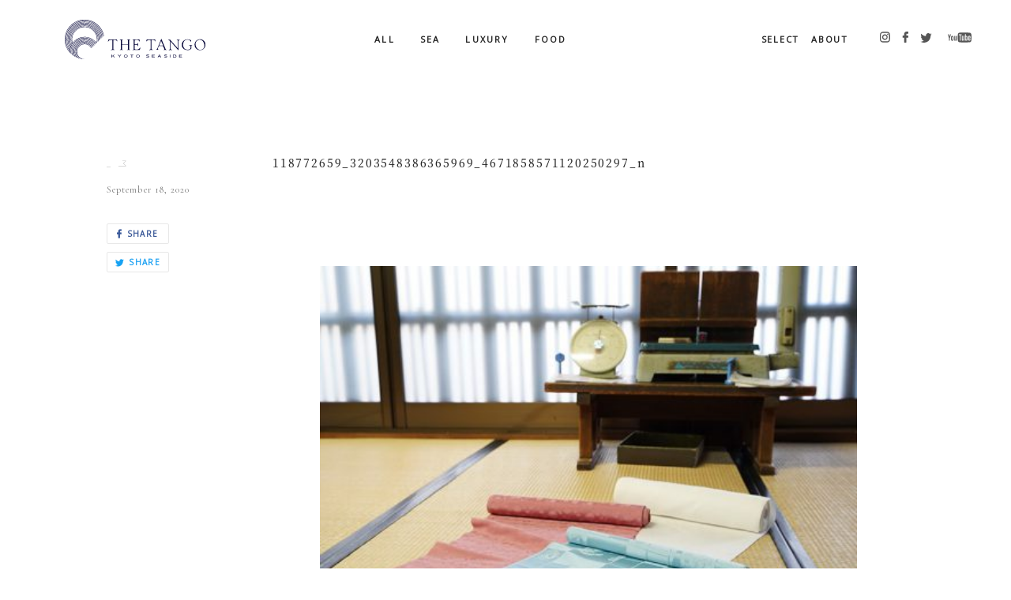

--- FILE ---
content_type: text/html; charset=UTF-8
request_url: https://thetango.kyoto/luxury/1990/attachment/118772659_3203548386365969_4671858571120250297_n/
body_size: 18318
content:
<!DOCTYPE html>









<!--[if lt IE 7]>
<html class="no-js lt-ie9 lt-ie8 lt-ie7" prefix="og: http://ogp.me/ns#"><![endif]-->
<!--[if IE 7]>
<html class="no-js lt-ie9 lt-ie8" prefix="og: http://ogp.me/ns#"><![endif]-->
<!--[if IE 8]>
<html class="no-js lt-ie9" prefix="og: http://ogp.me/ns#"><![endif]-->
<!--[if gt IE 8]><!-->
<html class="no-js" lang="ja" prefix="og: http://ogp.me/ns#"><!--<![endif]-->
<head>
  <meta charset="UTF-8">
  <title>118772659_3203548386365969_4671858571120250297_n | THE TANGO</title>
  <meta name="viewport" content="width=device-width,initial-scale=1.0,maximum-scale=1.0,user-scalable=0">
  <meta http-equiv="X-UA-Compatible" content="IE=edge">
  <link rel="stylesheet" href="https://thetango.kyoto/wp/wp-content/themes/tango/assets/css/style.css">
  <link rel="shortcut icon" href="https://thetango.kyoto/wp/wp-content/themes/tango/assets/images/ogp/favicon.ico">
  <link rel="apple-touch-icon" sizes="57x57" href="https://thetango.kyoto/wp/wp-content/themes/tango/assets/images/ogp/apple-touch-icon-57.png">
  <link rel="apple-touch-icon" sizes="60x60" href="https://thetango.kyoto/wp/wp-content/themes/tango/assets/images/ogp/apple-touch-icon-60.png">
  <link rel="apple-touch-icon" sizes="72x72" href="https://thetango.kyoto/wp/wp-content/themes/tango/assets/images/ogp/apple-touch-icon-72.png">
  <link rel="apple-touch-icon" sizes="76x76" href="https://thetango.kyoto/wp/wp-content/themes/tango/assets/images/ogp/apple-touch-icon-76.png">
  <link rel="apple-touch-icon" sizes="96x96" href="https://thetango.kyoto/wp/wp-content/themes/tango/assets/images/ogp/apple-touch-icon-96.png">
  <link rel="apple-touch-icon" sizes="114x114" href="https://thetango.kyoto/wp/wp-content/themes/tango/assets/images/ogp/apple-touch-icon-114.png">
  <link rel="apple-touch-icon" sizes="120x120" href="https://thetango.kyoto/wp/wp-content/themes/tango/assets/images/ogp/apple-touch-icon-120.png">
  <link rel="apple-touch-icon" sizes="144x144" href="https://thetango.kyoto/wp/wp-content/themes/tango/assets/images/ogp/apple-touch-icon-144.png">
  <link rel="apple-touch-icon" sizes="152x152" href="https://thetango.kyoto/wp/wp-content/themes/tango/assets/images/ogp/apple-touch-icon-152.png">
  <link rel="apple-touch-icon" sizes="180x180" href="https://thetango.kyoto/wp/wp-content/themes/tango/assets/images/ogp/apple-touch-icon-180.png">
  <link rel="apple-touch-icon" sizes="190x190" href="https://thetango.kyoto/wp/wp-content/themes/tango/assets/images/ogp/apple-touch-icon-190.png">

  <script> document.documentElement.className = document.documentElement.className.replace("no-js","js");</script>
  <link href="https://fonts.googleapis.com/css?family=Lato" rel="stylesheet">
  <meta name='robots' content='index, follow, max-image-preview:large, max-snippet:-1, max-video-preview:-1' />

	<!-- This site is optimized with the Yoast SEO plugin v26.5 - https://yoast.com/wordpress/plugins/seo/ -->
	<link rel="canonical" href="https://thetango.kyoto/luxury/1990/attachment/118772659_3203548386365969_4671858571120250297_n/" />
	<meta property="og:locale" content="ja_JP" />
	<meta property="og:type" content="article" />
	<meta property="og:title" content="118772659_3203548386365969_4671858571120250297_n | THE TANGO" />
	<meta property="og:url" content="https://thetango.kyoto/luxury/1990/attachment/118772659_3203548386365969_4671858571120250297_n/" />
	<meta property="og:site_name" content="THE TANGO" />
	<meta property="og:image" content="https://thetango.kyoto/luxury/1990/attachment/118772659_3203548386365969_4671858571120250297_n" />
	<meta property="og:image:width" content="800" />
	<meta property="og:image:height" content="533" />
	<meta property="og:image:type" content="image/jpeg" />
	<meta name="twitter:card" content="summary_large_image" />
	<script type="application/ld+json" class="yoast-schema-graph">{"@context":"https://schema.org","@graph":[{"@type":"WebPage","@id":"https://thetango.kyoto/luxury/1990/attachment/118772659_3203548386365969_4671858571120250297_n/","url":"https://thetango.kyoto/luxury/1990/attachment/118772659_3203548386365969_4671858571120250297_n/","name":"118772659_3203548386365969_4671858571120250297_n | THE TANGO","isPartOf":{"@id":"https://thetango.kyoto/#website"},"primaryImageOfPage":{"@id":"https://thetango.kyoto/luxury/1990/attachment/118772659_3203548386365969_4671858571120250297_n/#primaryimage"},"image":{"@id":"https://thetango.kyoto/luxury/1990/attachment/118772659_3203548386365969_4671858571120250297_n/#primaryimage"},"thumbnailUrl":"https://thetango.kyoto/wp/wp-content/uploads/2020/09/118772659_3203548386365969_4671858571120250297_n.jpg","datePublished":"2020-09-18T01:18:18+00:00","breadcrumb":{"@id":"https://thetango.kyoto/luxury/1990/attachment/118772659_3203548386365969_4671858571120250297_n/#breadcrumb"},"inLanguage":"ja","potentialAction":[{"@type":"ReadAction","target":["https://thetango.kyoto/luxury/1990/attachment/118772659_3203548386365969_4671858571120250297_n/"]}]},{"@type":"ImageObject","inLanguage":"ja","@id":"https://thetango.kyoto/luxury/1990/attachment/118772659_3203548386365969_4671858571120250297_n/#primaryimage","url":"https://thetango.kyoto/wp/wp-content/uploads/2020/09/118772659_3203548386365969_4671858571120250297_n.jpg","contentUrl":"https://thetango.kyoto/wp/wp-content/uploads/2020/09/118772659_3203548386365969_4671858571120250297_n.jpg","width":800,"height":533},{"@type":"BreadcrumbList","@id":"https://thetango.kyoto/luxury/1990/attachment/118772659_3203548386365969_4671858571120250297_n/#breadcrumb","itemListElement":[{"@type":"ListItem","position":1,"name":"ホーム","item":"https://thetango.kyoto/"},{"@type":"ListItem","position":2,"name":"コロナ禍に想う産地の未来　株式会社吉村商店","item":"https://thetango.kyoto/luxury/1990/"},{"@type":"ListItem","position":3,"name":"118772659_3203548386365969_4671858571120250297_n"}]},{"@type":"WebSite","@id":"https://thetango.kyoto/#website","url":"https://thetango.kyoto/","name":"THE TANGO","description":"","potentialAction":[{"@type":"SearchAction","target":{"@type":"EntryPoint","urlTemplate":"https://thetango.kyoto/?s={search_term_string}"},"query-input":{"@type":"PropertyValueSpecification","valueRequired":true,"valueName":"search_term_string"}}],"inLanguage":"ja"}]}</script>
	<!-- / Yoast SEO plugin. -->


<link rel="alternate" type="application/rss+xml" title="THE TANGO &raquo; 118772659_3203548386365969_4671858571120250297_n のコメントのフィード" href="https://thetango.kyoto/luxury/1990/attachment/118772659_3203548386365969_4671858571120250297_n/feed/" />
<link rel="alternate" title="oEmbed (JSON)" type="application/json+oembed" href="https://thetango.kyoto/wp-json/oembed/1.0/embed?url=https%3A%2F%2Fthetango.kyoto%2Fluxury%2F1990%2Fattachment%2F118772659_3203548386365969_4671858571120250297_n%2F" />
<link rel="alternate" title="oEmbed (XML)" type="text/xml+oembed" href="https://thetango.kyoto/wp-json/oembed/1.0/embed?url=https%3A%2F%2Fthetango.kyoto%2Fluxury%2F1990%2Fattachment%2F118772659_3203548386365969_4671858571120250297_n%2F&#038;format=xml" />
		<!-- This site uses the Google Analytics by ExactMetrics plugin v7.10.0 - Using Analytics tracking - https://www.exactmetrics.com/ -->
							<script
				src="//www.googletagmanager.com/gtag/js?id=UA-73217918-3"  data-cfasync="false" data-wpfc-render="false" type="text/javascript" async></script>
			<script data-cfasync="false" data-wpfc-render="false" type="text/javascript">
				var em_version = '7.10.0';
				var em_track_user = true;
				var em_no_track_reason = '';
				
								var disableStrs = [
															'ga-disable-UA-73217918-3',
									];

				/* Function to detect opted out users */
				function __gtagTrackerIsOptedOut() {
					for (var index = 0; index < disableStrs.length; index++) {
						if (document.cookie.indexOf(disableStrs[index] + '=true') > -1) {
							return true;
						}
					}

					return false;
				}

				/* Disable tracking if the opt-out cookie exists. */
				if (__gtagTrackerIsOptedOut()) {
					for (var index = 0; index < disableStrs.length; index++) {
						window[disableStrs[index]] = true;
					}
				}

				/* Opt-out function */
				function __gtagTrackerOptout() {
					for (var index = 0; index < disableStrs.length; index++) {
						document.cookie = disableStrs[index] + '=true; expires=Thu, 31 Dec 2099 23:59:59 UTC; path=/';
						window[disableStrs[index]] = true;
					}
				}

				if ('undefined' === typeof gaOptout) {
					function gaOptout() {
						__gtagTrackerOptout();
					}
				}
								window.dataLayer = window.dataLayer || [];

				window.ExactMetricsDualTracker = {
					helpers: {},
					trackers: {},
				};
				if (em_track_user) {
					function __gtagDataLayer() {
						dataLayer.push(arguments);
					}

					function __gtagTracker(type, name, parameters) {
						if (!parameters) {
							parameters = {};
						}

						if (parameters.send_to) {
							__gtagDataLayer.apply(null, arguments);
							return;
						}

						if (type === 'event') {
							
														parameters.send_to = exactmetrics_frontend.ua;
							__gtagDataLayer(type, name, parameters);
													} else {
							__gtagDataLayer.apply(null, arguments);
						}
					}

					__gtagTracker('js', new Date());
					__gtagTracker('set', {
						'developer_id.dNDMyYj': true,
											});
															__gtagTracker('config', 'UA-73217918-3', {"forceSSL":"true"} );
										window.gtag = __gtagTracker;										(function () {
						/* https://developers.google.com/analytics/devguides/collection/analyticsjs/ */
						/* ga and __gaTracker compatibility shim. */
						var noopfn = function () {
							return null;
						};
						var newtracker = function () {
							return new Tracker();
						};
						var Tracker = function () {
							return null;
						};
						var p = Tracker.prototype;
						p.get = noopfn;
						p.set = noopfn;
						p.send = function () {
							var args = Array.prototype.slice.call(arguments);
							args.unshift('send');
							__gaTracker.apply(null, args);
						};
						var __gaTracker = function () {
							var len = arguments.length;
							if (len === 0) {
								return;
							}
							var f = arguments[len - 1];
							if (typeof f !== 'object' || f === null || typeof f.hitCallback !== 'function') {
								if ('send' === arguments[0]) {
									var hitConverted, hitObject = false, action;
									if ('event' === arguments[1]) {
										if ('undefined' !== typeof arguments[3]) {
											hitObject = {
												'eventAction': arguments[3],
												'eventCategory': arguments[2],
												'eventLabel': arguments[4],
												'value': arguments[5] ? arguments[5] : 1,
											}
										}
									}
									if ('pageview' === arguments[1]) {
										if ('undefined' !== typeof arguments[2]) {
											hitObject = {
												'eventAction': 'page_view',
												'page_path': arguments[2],
											}
										}
									}
									if (typeof arguments[2] === 'object') {
										hitObject = arguments[2];
									}
									if (typeof arguments[5] === 'object') {
										Object.assign(hitObject, arguments[5]);
									}
									if ('undefined' !== typeof arguments[1].hitType) {
										hitObject = arguments[1];
										if ('pageview' === hitObject.hitType) {
											hitObject.eventAction = 'page_view';
										}
									}
									if (hitObject) {
										action = 'timing' === arguments[1].hitType ? 'timing_complete' : hitObject.eventAction;
										hitConverted = mapArgs(hitObject);
										__gtagTracker('event', action, hitConverted);
									}
								}
								return;
							}

							function mapArgs(args) {
								var arg, hit = {};
								var gaMap = {
									'eventCategory': 'event_category',
									'eventAction': 'event_action',
									'eventLabel': 'event_label',
									'eventValue': 'event_value',
									'nonInteraction': 'non_interaction',
									'timingCategory': 'event_category',
									'timingVar': 'name',
									'timingValue': 'value',
									'timingLabel': 'event_label',
									'page': 'page_path',
									'location': 'page_location',
									'title': 'page_title',
								};
								for (arg in args) {
																		if (!(!args.hasOwnProperty(arg) || !gaMap.hasOwnProperty(arg))) {
										hit[gaMap[arg]] = args[arg];
									} else {
										hit[arg] = args[arg];
									}
								}
								return hit;
							}

							try {
								f.hitCallback();
							} catch (ex) {
							}
						};
						__gaTracker.create = newtracker;
						__gaTracker.getByName = newtracker;
						__gaTracker.getAll = function () {
							return [];
						};
						__gaTracker.remove = noopfn;
						__gaTracker.loaded = true;
						window['__gaTracker'] = __gaTracker;
					})();
									} else {
										console.log("");
					(function () {
						function __gtagTracker() {
							return null;
						}

						window['__gtagTracker'] = __gtagTracker;
						window['gtag'] = __gtagTracker;
					})();
									}
			</script>
				<!-- / Google Analytics by ExactMetrics -->
		<style id='wp-img-auto-sizes-contain-inline-css' type='text/css'>
img:is([sizes=auto i],[sizes^="auto," i]){contain-intrinsic-size:3000px 1500px}
/*# sourceURL=wp-img-auto-sizes-contain-inline-css */
</style>
<style id='wp-emoji-styles-inline-css' type='text/css'>

	img.wp-smiley, img.emoji {
		display: inline !important;
		border: none !important;
		box-shadow: none !important;
		height: 1em !important;
		width: 1em !important;
		margin: 0 0.07em !important;
		vertical-align: -0.1em !important;
		background: none !important;
		padding: 0 !important;
	}
/*# sourceURL=wp-emoji-styles-inline-css */
</style>
<style id='wp-block-library-inline-css' type='text/css'>
:root{--wp-block-synced-color:#7a00df;--wp-block-synced-color--rgb:122,0,223;--wp-bound-block-color:var(--wp-block-synced-color);--wp-editor-canvas-background:#ddd;--wp-admin-theme-color:#007cba;--wp-admin-theme-color--rgb:0,124,186;--wp-admin-theme-color-darker-10:#006ba1;--wp-admin-theme-color-darker-10--rgb:0,107,160.5;--wp-admin-theme-color-darker-20:#005a87;--wp-admin-theme-color-darker-20--rgb:0,90,135;--wp-admin-border-width-focus:2px}@media (min-resolution:192dpi){:root{--wp-admin-border-width-focus:1.5px}}.wp-element-button{cursor:pointer}:root .has-very-light-gray-background-color{background-color:#eee}:root .has-very-dark-gray-background-color{background-color:#313131}:root .has-very-light-gray-color{color:#eee}:root .has-very-dark-gray-color{color:#313131}:root .has-vivid-green-cyan-to-vivid-cyan-blue-gradient-background{background:linear-gradient(135deg,#00d084,#0693e3)}:root .has-purple-crush-gradient-background{background:linear-gradient(135deg,#34e2e4,#4721fb 50%,#ab1dfe)}:root .has-hazy-dawn-gradient-background{background:linear-gradient(135deg,#faaca8,#dad0ec)}:root .has-subdued-olive-gradient-background{background:linear-gradient(135deg,#fafae1,#67a671)}:root .has-atomic-cream-gradient-background{background:linear-gradient(135deg,#fdd79a,#004a59)}:root .has-nightshade-gradient-background{background:linear-gradient(135deg,#330968,#31cdcf)}:root .has-midnight-gradient-background{background:linear-gradient(135deg,#020381,#2874fc)}:root{--wp--preset--font-size--normal:16px;--wp--preset--font-size--huge:42px}.has-regular-font-size{font-size:1em}.has-larger-font-size{font-size:2.625em}.has-normal-font-size{font-size:var(--wp--preset--font-size--normal)}.has-huge-font-size{font-size:var(--wp--preset--font-size--huge)}.has-text-align-center{text-align:center}.has-text-align-left{text-align:left}.has-text-align-right{text-align:right}.has-fit-text{white-space:nowrap!important}#end-resizable-editor-section{display:none}.aligncenter{clear:both}.items-justified-left{justify-content:flex-start}.items-justified-center{justify-content:center}.items-justified-right{justify-content:flex-end}.items-justified-space-between{justify-content:space-between}.screen-reader-text{border:0;clip-path:inset(50%);height:1px;margin:-1px;overflow:hidden;padding:0;position:absolute;width:1px;word-wrap:normal!important}.screen-reader-text:focus{background-color:#ddd;clip-path:none;color:#444;display:block;font-size:1em;height:auto;left:5px;line-height:normal;padding:15px 23px 14px;text-decoration:none;top:5px;width:auto;z-index:100000}html :where(.has-border-color){border-style:solid}html :where([style*=border-top-color]){border-top-style:solid}html :where([style*=border-right-color]){border-right-style:solid}html :where([style*=border-bottom-color]){border-bottom-style:solid}html :where([style*=border-left-color]){border-left-style:solid}html :where([style*=border-width]){border-style:solid}html :where([style*=border-top-width]){border-top-style:solid}html :where([style*=border-right-width]){border-right-style:solid}html :where([style*=border-bottom-width]){border-bottom-style:solid}html :where([style*=border-left-width]){border-left-style:solid}html :where(img[class*=wp-image-]){height:auto;max-width:100%}:where(figure){margin:0 0 1em}html :where(.is-position-sticky){--wp-admin--admin-bar--position-offset:var(--wp-admin--admin-bar--height,0px)}@media screen and (max-width:600px){html :where(.is-position-sticky){--wp-admin--admin-bar--position-offset:0px}}

/*# sourceURL=wp-block-library-inline-css */
</style><style id='global-styles-inline-css' type='text/css'>
:root{--wp--preset--aspect-ratio--square: 1;--wp--preset--aspect-ratio--4-3: 4/3;--wp--preset--aspect-ratio--3-4: 3/4;--wp--preset--aspect-ratio--3-2: 3/2;--wp--preset--aspect-ratio--2-3: 2/3;--wp--preset--aspect-ratio--16-9: 16/9;--wp--preset--aspect-ratio--9-16: 9/16;--wp--preset--color--black: #000000;--wp--preset--color--cyan-bluish-gray: #abb8c3;--wp--preset--color--white: #ffffff;--wp--preset--color--pale-pink: #f78da7;--wp--preset--color--vivid-red: #cf2e2e;--wp--preset--color--luminous-vivid-orange: #ff6900;--wp--preset--color--luminous-vivid-amber: #fcb900;--wp--preset--color--light-green-cyan: #7bdcb5;--wp--preset--color--vivid-green-cyan: #00d084;--wp--preset--color--pale-cyan-blue: #8ed1fc;--wp--preset--color--vivid-cyan-blue: #0693e3;--wp--preset--color--vivid-purple: #9b51e0;--wp--preset--gradient--vivid-cyan-blue-to-vivid-purple: linear-gradient(135deg,rgb(6,147,227) 0%,rgb(155,81,224) 100%);--wp--preset--gradient--light-green-cyan-to-vivid-green-cyan: linear-gradient(135deg,rgb(122,220,180) 0%,rgb(0,208,130) 100%);--wp--preset--gradient--luminous-vivid-amber-to-luminous-vivid-orange: linear-gradient(135deg,rgb(252,185,0) 0%,rgb(255,105,0) 100%);--wp--preset--gradient--luminous-vivid-orange-to-vivid-red: linear-gradient(135deg,rgb(255,105,0) 0%,rgb(207,46,46) 100%);--wp--preset--gradient--very-light-gray-to-cyan-bluish-gray: linear-gradient(135deg,rgb(238,238,238) 0%,rgb(169,184,195) 100%);--wp--preset--gradient--cool-to-warm-spectrum: linear-gradient(135deg,rgb(74,234,220) 0%,rgb(151,120,209) 20%,rgb(207,42,186) 40%,rgb(238,44,130) 60%,rgb(251,105,98) 80%,rgb(254,248,76) 100%);--wp--preset--gradient--blush-light-purple: linear-gradient(135deg,rgb(255,206,236) 0%,rgb(152,150,240) 100%);--wp--preset--gradient--blush-bordeaux: linear-gradient(135deg,rgb(254,205,165) 0%,rgb(254,45,45) 50%,rgb(107,0,62) 100%);--wp--preset--gradient--luminous-dusk: linear-gradient(135deg,rgb(255,203,112) 0%,rgb(199,81,192) 50%,rgb(65,88,208) 100%);--wp--preset--gradient--pale-ocean: linear-gradient(135deg,rgb(255,245,203) 0%,rgb(182,227,212) 50%,rgb(51,167,181) 100%);--wp--preset--gradient--electric-grass: linear-gradient(135deg,rgb(202,248,128) 0%,rgb(113,206,126) 100%);--wp--preset--gradient--midnight: linear-gradient(135deg,rgb(2,3,129) 0%,rgb(40,116,252) 100%);--wp--preset--font-size--small: 13px;--wp--preset--font-size--medium: 20px;--wp--preset--font-size--large: 36px;--wp--preset--font-size--x-large: 42px;--wp--preset--spacing--20: 0.44rem;--wp--preset--spacing--30: 0.67rem;--wp--preset--spacing--40: 1rem;--wp--preset--spacing--50: 1.5rem;--wp--preset--spacing--60: 2.25rem;--wp--preset--spacing--70: 3.38rem;--wp--preset--spacing--80: 5.06rem;--wp--preset--shadow--natural: 6px 6px 9px rgba(0, 0, 0, 0.2);--wp--preset--shadow--deep: 12px 12px 50px rgba(0, 0, 0, 0.4);--wp--preset--shadow--sharp: 6px 6px 0px rgba(0, 0, 0, 0.2);--wp--preset--shadow--outlined: 6px 6px 0px -3px rgb(255, 255, 255), 6px 6px rgb(0, 0, 0);--wp--preset--shadow--crisp: 6px 6px 0px rgb(0, 0, 0);}:where(.is-layout-flex){gap: 0.5em;}:where(.is-layout-grid){gap: 0.5em;}body .is-layout-flex{display: flex;}.is-layout-flex{flex-wrap: wrap;align-items: center;}.is-layout-flex > :is(*, div){margin: 0;}body .is-layout-grid{display: grid;}.is-layout-grid > :is(*, div){margin: 0;}:where(.wp-block-columns.is-layout-flex){gap: 2em;}:where(.wp-block-columns.is-layout-grid){gap: 2em;}:where(.wp-block-post-template.is-layout-flex){gap: 1.25em;}:where(.wp-block-post-template.is-layout-grid){gap: 1.25em;}.has-black-color{color: var(--wp--preset--color--black) !important;}.has-cyan-bluish-gray-color{color: var(--wp--preset--color--cyan-bluish-gray) !important;}.has-white-color{color: var(--wp--preset--color--white) !important;}.has-pale-pink-color{color: var(--wp--preset--color--pale-pink) !important;}.has-vivid-red-color{color: var(--wp--preset--color--vivid-red) !important;}.has-luminous-vivid-orange-color{color: var(--wp--preset--color--luminous-vivid-orange) !important;}.has-luminous-vivid-amber-color{color: var(--wp--preset--color--luminous-vivid-amber) !important;}.has-light-green-cyan-color{color: var(--wp--preset--color--light-green-cyan) !important;}.has-vivid-green-cyan-color{color: var(--wp--preset--color--vivid-green-cyan) !important;}.has-pale-cyan-blue-color{color: var(--wp--preset--color--pale-cyan-blue) !important;}.has-vivid-cyan-blue-color{color: var(--wp--preset--color--vivid-cyan-blue) !important;}.has-vivid-purple-color{color: var(--wp--preset--color--vivid-purple) !important;}.has-black-background-color{background-color: var(--wp--preset--color--black) !important;}.has-cyan-bluish-gray-background-color{background-color: var(--wp--preset--color--cyan-bluish-gray) !important;}.has-white-background-color{background-color: var(--wp--preset--color--white) !important;}.has-pale-pink-background-color{background-color: var(--wp--preset--color--pale-pink) !important;}.has-vivid-red-background-color{background-color: var(--wp--preset--color--vivid-red) !important;}.has-luminous-vivid-orange-background-color{background-color: var(--wp--preset--color--luminous-vivid-orange) !important;}.has-luminous-vivid-amber-background-color{background-color: var(--wp--preset--color--luminous-vivid-amber) !important;}.has-light-green-cyan-background-color{background-color: var(--wp--preset--color--light-green-cyan) !important;}.has-vivid-green-cyan-background-color{background-color: var(--wp--preset--color--vivid-green-cyan) !important;}.has-pale-cyan-blue-background-color{background-color: var(--wp--preset--color--pale-cyan-blue) !important;}.has-vivid-cyan-blue-background-color{background-color: var(--wp--preset--color--vivid-cyan-blue) !important;}.has-vivid-purple-background-color{background-color: var(--wp--preset--color--vivid-purple) !important;}.has-black-border-color{border-color: var(--wp--preset--color--black) !important;}.has-cyan-bluish-gray-border-color{border-color: var(--wp--preset--color--cyan-bluish-gray) !important;}.has-white-border-color{border-color: var(--wp--preset--color--white) !important;}.has-pale-pink-border-color{border-color: var(--wp--preset--color--pale-pink) !important;}.has-vivid-red-border-color{border-color: var(--wp--preset--color--vivid-red) !important;}.has-luminous-vivid-orange-border-color{border-color: var(--wp--preset--color--luminous-vivid-orange) !important;}.has-luminous-vivid-amber-border-color{border-color: var(--wp--preset--color--luminous-vivid-amber) !important;}.has-light-green-cyan-border-color{border-color: var(--wp--preset--color--light-green-cyan) !important;}.has-vivid-green-cyan-border-color{border-color: var(--wp--preset--color--vivid-green-cyan) !important;}.has-pale-cyan-blue-border-color{border-color: var(--wp--preset--color--pale-cyan-blue) !important;}.has-vivid-cyan-blue-border-color{border-color: var(--wp--preset--color--vivid-cyan-blue) !important;}.has-vivid-purple-border-color{border-color: var(--wp--preset--color--vivid-purple) !important;}.has-vivid-cyan-blue-to-vivid-purple-gradient-background{background: var(--wp--preset--gradient--vivid-cyan-blue-to-vivid-purple) !important;}.has-light-green-cyan-to-vivid-green-cyan-gradient-background{background: var(--wp--preset--gradient--light-green-cyan-to-vivid-green-cyan) !important;}.has-luminous-vivid-amber-to-luminous-vivid-orange-gradient-background{background: var(--wp--preset--gradient--luminous-vivid-amber-to-luminous-vivid-orange) !important;}.has-luminous-vivid-orange-to-vivid-red-gradient-background{background: var(--wp--preset--gradient--luminous-vivid-orange-to-vivid-red) !important;}.has-very-light-gray-to-cyan-bluish-gray-gradient-background{background: var(--wp--preset--gradient--very-light-gray-to-cyan-bluish-gray) !important;}.has-cool-to-warm-spectrum-gradient-background{background: var(--wp--preset--gradient--cool-to-warm-spectrum) !important;}.has-blush-light-purple-gradient-background{background: var(--wp--preset--gradient--blush-light-purple) !important;}.has-blush-bordeaux-gradient-background{background: var(--wp--preset--gradient--blush-bordeaux) !important;}.has-luminous-dusk-gradient-background{background: var(--wp--preset--gradient--luminous-dusk) !important;}.has-pale-ocean-gradient-background{background: var(--wp--preset--gradient--pale-ocean) !important;}.has-electric-grass-gradient-background{background: var(--wp--preset--gradient--electric-grass) !important;}.has-midnight-gradient-background{background: var(--wp--preset--gradient--midnight) !important;}.has-small-font-size{font-size: var(--wp--preset--font-size--small) !important;}.has-medium-font-size{font-size: var(--wp--preset--font-size--medium) !important;}.has-large-font-size{font-size: var(--wp--preset--font-size--large) !important;}.has-x-large-font-size{font-size: var(--wp--preset--font-size--x-large) !important;}
/*# sourceURL=global-styles-inline-css */
</style>

<style id='classic-theme-styles-inline-css' type='text/css'>
/*! This file is auto-generated */
.wp-block-button__link{color:#fff;background-color:#32373c;border-radius:9999px;box-shadow:none;text-decoration:none;padding:calc(.667em + 2px) calc(1.333em + 2px);font-size:1.125em}.wp-block-file__button{background:#32373c;color:#fff;text-decoration:none}
/*# sourceURL=/wp-includes/css/classic-themes.min.css */
</style>
<script type="text/javascript" src="https://thetango.kyoto/wp/wp-content/plugins/google-analytics-dashboard-for-wp/assets/js/frontend-gtag.min.js?ver=7.10.0" id="exactmetrics-frontend-script-js"></script>
<script data-cfasync="false" data-wpfc-render="false" type="text/javascript" id='exactmetrics-frontend-script-js-extra'>/* <![CDATA[ */
var exactmetrics_frontend = {"js_events_tracking":"true","download_extensions":"zip,mp3,mpeg,pdf,docx,pptx,xlsx,rar","inbound_paths":"[{\"path\":\"\\\/go\\\/\",\"label\":\"affiliate\"},{\"path\":\"\\\/recommend\\\/\",\"label\":\"affiliate\"}]","home_url":"https:\/\/thetango.kyoto","hash_tracking":"false","ua":"UA-73217918-3","v4_id":""};/* ]]> */
</script>
<link rel="https://api.w.org/" href="https://thetango.kyoto/wp-json/" /><link rel="alternate" title="JSON" type="application/json" href="https://thetango.kyoto/wp-json/wp/v2/media/1992" /><link rel="EditURI" type="application/rsd+xml" title="RSD" href="https://thetango.kyoto/wp/xmlrpc.php?rsd" />
<meta name="generator" content="WordPress 6.9" />
<link rel='shortlink' href='https://thetango.kyoto/?p=1992' />
</head>
<body id="118772659_3203548386365969_4671858571120250297_n">
  <div class="p-loading">
    <div class="p-loading__logo">
        <svg class="logo-icon" viewBox="0 0 56.7 57.2">
  <style type="text/css">
  	.st0{fill:#0A0A3C;}
  </style>
  <g>
  	<g>
  		<g>
  			<path class="st0" d="M28.6,0v0.6c-7.8,0-14.4,2.7-19.9,8.1c-5.4,5.4-8.2,12.1-8.2,19.9H0c0-8,2.8-14.7,8.3-20.3
  				C13.9,2.8,20.6,0,28.6,0z M7.4,47l-0.1,0.6C2.4,42.4,0,36,0,28.6h0.6C0.6,35.7,2.8,41.8,7.4,47z M28.6,1.4V2
  				C21.2,2,14.9,4.6,9.8,9.8C4.6,14.9,2,21.2,2,28.6H1.4c0-7.6,2.6-14,7.9-19.3C14.6,4.1,21,1.4,28.6,1.4z M7.4,44.8l-0.1,0.8
  				c-3.9-4.8-5.9-10.5-5.9-17H2C2,34.7,3.8,40.1,7.4,44.8z M28.6,2.9v0.6c-7,0-13,2.4-17.8,7.3c-4.9,4.9-7.3,10.8-7.3,17.8H2.9
  				c0-7.1,2.5-13.2,7.5-18.2C15.4,5.4,21.4,2.9,28.6,2.9z M7.6,42.6l-0.1,0.8c-3.1-4.3-4.6-9.2-4.6-14.8h0.6
  				C3.4,33.8,4.8,38.5,7.6,42.6z M28.6,4.3v0.6c-6.6,0-12.2,2.3-16.8,6.9C7.2,16.4,4.9,22,4.9,28.6H4.3c0-6.8,2.4-12.5,7.1-17.2
  				C16.1,6.6,21.8,4.3,28.6,4.3z M8,40.6l-0.2,0.7c-2.3-3.7-3.5-8-3.5-12.7h0.6C4.9,33.1,5.9,37.1,8,40.6z M28.6,5.7v0.6
  				c-6.2,0-11.5,2.2-15.8,6.5c-4.3,4.3-6.5,9.6-6.5,15.8H5.7c0-6.4,2.2-11.8,6.6-16.2C16.8,7.9,22.2,5.7,28.6,5.7z M8.7,38.9
  				l-0.4,0.5c-1.7-3.2-2.6-6.8-2.6-10.8h0.6C6.3,32.4,7.1,35.8,8.7,38.9z M28.6,7.1v0.6c-5.8,0-10.7,2-14.8,6.1
  				c-4.1,4-6.1,9-6.1,14.8H7.1c0-6,2.1-11,6.3-15.2C17.6,9.2,22.6,7.1,28.6,7.1z M28.6,24.9v0.6c-5.8,0-10.7,2-14.8,6.1
  				c-4.1,4.1-6.1,9-6.1,14.8H7.1c0-6,2.1-11,6.3-15.2C17.6,27,22.6,24.9,28.6,24.9z M9.4,37l-0.3,0.7c-1.3-2.7-1.9-5.7-1.9-9.1h0.6
  				C7.7,31.6,8.3,34.4,9.4,37z M7.1,47.6v-1.3h0.6c0,0.6,0,1.2,0.1,1.9C7.6,48.1,7.4,47.9,7.1,47.6z M28.6,8.6v0.6
  				c-5.4,0-10,1.9-13.8,5.6c-3.8,3.8-5.6,8.4-5.6,13.8H8.6c0-5.6,1.9-10.3,5.8-14.2C18.3,10.5,23,8.6,28.6,8.6z M28.6,26.3v0.6
  				c-5.4,0-10,1.9-13.8,5.6c-3.8,3.8-5.6,8.4-5.6,13.8H8.6c0-5.6,1.9-10.3,5.8-14.2C18.3,28.2,23,26.3,28.6,26.3z M10.3,35.5
  				l-0.4,0.4c-0.9-2.2-1.3-4.7-1.3-7.3h0.6C9.2,31,9.5,33.3,10.3,35.5z M8.8,49.3c-0.1-0.9-0.2-1.9-0.2-3h0.6c0,1.2,0.1,2.4,0.3,3.6
  				C9.2,49.7,9,49.6,8.8,49.3z M28.6,10v0.6c-5,0-9.3,1.8-12.8,5.3c-3.5,3.5-5.3,7.8-5.3,12.8H10c0-5.2,1.8-9.6,5.4-13.2
  				C19,11.8,23.4,10,28.6,10z M28.6,27.7v0.6c-5,0-9.3,1.8-12.8,5.3c-3.5,3.5-5.3,7.8-5.3,12.8H10c0-5.2,1.8-9.6,5.4-13.2
  				C19,29.5,23.4,27.7,28.6,27.7z M11.4,34l-0.5,0.4c-0.6-1.8-0.9-3.7-0.9-5.8h0.6C10.6,30.5,10.8,32.4,11.4,34z M10.5,50.8
  				c-0.3-1.4-0.5-2.9-0.5-4.5h0.6c0,1.8,0.2,3.5,0.6,5.1C10.9,51.2,10.7,51,10.5,50.8z M28.6,29.2v0.6c-4.6,0-8.5,1.6-11.8,4.8
  				c-3.2,3.2-4.8,7.1-4.8,11.8h-0.6c0-4.8,1.7-8.8,5-12.2C19.8,30.8,23.8,29.2,28.6,29.2z M12.4,52.2c-0.7-1.9-1-3.8-1-5.9H12
  				c0,2.3,0.4,4.5,1.2,6.5C12.8,52.6,12.6,52.4,12.4,52.2z M28.6,30.6v0.6c-4.2,0-7.8,1.5-10.8,4.4c-2.9,2.9-4.4,6.5-4.4,10.8h-0.6
  				c0-4.4,1.5-8.1,4.6-11.2C20.5,32.1,24.2,30.6,28.6,30.6z M14.6,53.7c-1.1-2.2-1.7-4.6-1.7-7.4h0.6c0,3,0.7,5.6,2.1,7.9
  				C15.2,54,14.9,53.8,14.6,53.7z M28.6,32v0.6c-3.8,0-7.1,1.3-9.7,4c-2.7,2.7-4,5.9-4,9.7h-0.6c0-4,1.4-7.4,4.1-10.1
  				C21.2,33.4,24.6,32,28.6,32z M17.1,54.9c-1.9-2.4-2.8-5.3-2.8-8.6h0.6c0,3.5,1.1,6.5,3.4,9C17.8,55.2,17.4,55,17.1,54.9z
  				 M28.6,33.5V34c-3.4,0-6.3,1.2-8.7,3.6c-2.4,2.4-3.6,5.3-3.6,8.7h-0.6c0-3.6,1.2-6.6,3.8-9.1C22,34.7,25,33.5,28.6,33.5z
  				 M20.1,56c-2.9-2.6-4.4-5.8-4.4-9.7h0.6c0,4.1,1.7,7.4,5.1,10C20.8,56.2,20.4,56.1,20.1,56z M28.6,34.9v0.6c-3,0-5.6,1-7.7,3.1
  				c-2.1,2.1-3.1,4.7-3.1,7.7h-0.6c0-3.2,1.1-5.9,3.3-8.1C22.7,36,25.4,34.9,28.6,34.9z M24,56.8c-2-0.9-3.6-2.2-4.9-4.1
  				c-1.3-1.9-1.9-4-1.9-6.4h0.6c0,2.9,1,5.4,2.9,7.4c1.9,2,4.3,3.2,7.2,3.4C26.7,57.1,25.4,57,24,56.8z M28.6,0
  				c7.2,0,13.3,2.2,18.5,6.7c5.2,4.5,8.4,9.9,9.6,16.2l-0.5,0.5C55,17,51.9,11.6,46.8,7.2c-5.1-4.4-11.2-6.6-18.2-6.6V0z M28.6,1.4
  				c7.1,0,13.1,2.3,18.1,6.8c5,4.6,7.9,9.9,8.7,15.9l-0.5,0.5c-0.7-6-3.5-11.3-8.5-15.8C41.5,4.3,35.6,2,28.6,2V1.4z M28.6,2.9
  				c6.7,0,12.5,2.2,17.3,6.6c4.8,4.4,7.6,9.7,8.3,15.9l-0.6,0.6c-0.5-6.1-3.2-11.4-7.9-15.9C41,5.6,35.3,3.4,28.6,3.4V2.9z
  				 M28.6,4.3c6.5,0,12,2.2,16.7,6.5c4.6,4.4,7.1,9.7,7.6,15.9l-0.5,0.5c-0.4-6.3-2.8-11.6-7.3-15.9C40.5,7,35,4.9,28.6,4.9V4.3z
  				 M28.6,5.7c6.3,0,11.6,2.2,16.1,6.5c4.4,4.3,6.7,9.6,6.8,15.9l-0.6,0.6v-0.1c0-6.3-2.2-11.6-6.5-15.9C40,8.4,34.8,6.3,28.6,6.3
  				V5.7z M28.6,7.1c6,0,11,2.1,15.2,6.3C48,17.6,50,22.6,50,28.6h-0.6c0-5.8-2-10.7-6.1-14.8c-4.1-4.1-9-6.1-14.8-6.1V7.1z
  				 M28.6,8.6c5.6,0,10.3,1.9,14.2,5.8c3.9,3.9,5.8,8.6,5.8,14.2H48c0-5.4-1.9-10-5.6-13.8C38.6,11,34,9.1,28.6,9.1V8.6z M28.6,10
  				c5.2,0,9.6,1.8,13.2,5.4c3.6,3.6,5.4,8,5.4,13.2h-0.6c0-5-1.8-9.3-5.3-12.8c-3.5-3.5-7.8-5.3-12.8-5.3V10z M28.6,24.9
  				c7,0,12.8,2.9,17.4,8.7L45.5,34c-4.3-5.7-10-8.6-16.9-8.6V24.9z M28.6,26.3c6.7,0,12.1,2.8,16.3,8.3L44.5,35
  				c-4.1-5.4-9.4-8.1-15.9-8.1V26.3z M28.6,27.7c6.3,0,11.4,2.6,15.3,7.9L43.5,36c-3.8-5.1-8.7-7.7-14.9-7.7V27.7z M28.6,29.2
  				c5.9,0,10.7,2.5,14.2,7.5l-0.4,0.4c-3.5-4.9-8.1-7.4-13.9-7.4V29.2z M28.6,30.6c5.5,0,9.9,2.4,13.2,7.1l-0.4,0.4
  				c-3.1-4.6-7.4-6.9-12.8-6.9V30.6z M28.6,32c5.2,0,9.3,2.3,12.2,6.7l-0.4,0.4c-3-4.4-6.9-6.6-11.8-6.6V32z M28.6,33.5
  				c4.8,0,8.5,2.2,11.2,6.4l-0.4,0.4c-2.6-4.1-6.2-6.1-10.7-6.1V33.5z M28.6,34.9c4.4,0,7.7,2,10.1,5.9l-0.4,0.4
  				c-2.2-3.9-5.4-5.8-9.7-5.8V34.9z M46,33.6c0.4-1.6,0.6-3.3,0.6-5h0.6c0,1.5-0.1,2.9-0.4,4.2L46,33.6z M47.8,31.7
  				c0.1-1.1,0.2-2.2,0.2-3.1h0.6c0,1,0,1.8-0.1,2.5L47.8,31.7z M49.4,30.2c0-0.5,0.1-1,0.1-1.6H50c0,0.2,0,0.5,0,0.9L49.4,30.2z"/>
  		</g>
  	</g>
  </g>
  </svg>

    </div>
  </div>
  <div class="p-modal">
    <div class="p-modal__close">
      <span></span>
      <span></span>
    </div>
      <div id="js-video"></div>
  </div>
<!-- header -->
<header class="c-header">
  <div class="c-header__left">
    <a href="https://thetango.kyoto/">
      <h1>
        <svg class="logo" id="logo" viewBox="0 0 203.6 57.2">
<style type="text/css">
	.st0{fill:#0A0A3C;}
</style>
<g>
	<g>
		<g>
			<path class="st0" d="M28.6,0v0.6c-7.8,0-14.4,2.7-19.9,8.1c-5.4,5.4-8.2,12.1-8.2,19.9H0c0-8,2.8-14.7,8.3-20.3
				C13.9,2.8,20.6,0,28.6,0z M7.4,47l-0.1,0.6C2.4,42.4,0,36,0,28.6h0.6C0.6,35.7,2.8,41.8,7.4,47z M28.6,1.4V2
				C21.2,2,14.9,4.6,9.8,9.8C4.6,14.9,2,21.2,2,28.6H1.4c0-7.6,2.6-14,7.9-19.3C14.6,4.1,21,1.4,28.6,1.4z M7.4,44.8l-0.1,0.8
				c-3.9-4.8-5.9-10.5-5.9-17H2C2,34.7,3.8,40.1,7.4,44.8z M28.6,2.9v0.6c-7,0-13,2.4-17.8,7.3c-4.9,4.9-7.3,10.8-7.3,17.8H2.9
				c0-7.1,2.5-13.2,7.5-18.2C15.4,5.4,21.4,2.9,28.6,2.9z M7.6,42.6l-0.1,0.8c-3.1-4.3-4.6-9.2-4.6-14.8h0.6
				C3.4,33.8,4.8,38.5,7.6,42.6z M28.6,4.3v0.6c-6.6,0-12.2,2.3-16.8,6.9C7.2,16.4,4.9,22,4.9,28.6H4.3c0-6.8,2.4-12.5,7.1-17.2
				C16.1,6.6,21.8,4.3,28.6,4.3z M8,40.6l-0.2,0.7c-2.3-3.7-3.5-8-3.5-12.7h0.6C4.9,33.1,5.9,37.1,8,40.6z M28.6,5.7v0.6
				c-6.2,0-11.5,2.2-15.8,6.5c-4.3,4.3-6.5,9.6-6.5,15.8H5.7c0-6.4,2.2-11.8,6.6-16.2C16.8,7.9,22.2,5.7,28.6,5.7z M8.7,38.9
				l-0.4,0.5c-1.7-3.2-2.6-6.8-2.6-10.8h0.6C6.3,32.4,7.1,35.8,8.7,38.9z M28.6,7.1v0.6c-5.8,0-10.7,2-14.8,6.1
				c-4.1,4-6.1,9-6.1,14.8H7.1c0-6,2.1-11,6.3-15.2C17.6,9.2,22.6,7.1,28.6,7.1z M28.6,24.9v0.6c-5.8,0-10.7,2-14.8,6.1
				c-4.1,4.1-6.1,9-6.1,14.8H7.1c0-6,2.1-11,6.3-15.2C17.6,27,22.6,24.9,28.6,24.9z M9.4,37l-0.3,0.7c-1.3-2.7-1.9-5.7-1.9-9.1h0.6
				C7.7,31.6,8.3,34.4,9.4,37z M7.1,47.6v-1.3h0.6c0,0.6,0,1.2,0.1,1.9C7.6,48.1,7.4,47.9,7.1,47.6z M28.6,8.6v0.6
				c-5.4,0-10,1.9-13.8,5.6c-3.8,3.8-5.6,8.4-5.6,13.8H8.6c0-5.6,1.9-10.3,5.8-14.2C18.3,10.5,23,8.6,28.6,8.6z M28.6,26.3v0.6
				c-5.4,0-10,1.9-13.8,5.6c-3.8,3.8-5.6,8.4-5.6,13.8H8.6c0-5.6,1.9-10.3,5.8-14.2C18.3,28.2,23,26.3,28.6,26.3z M10.3,35.5
				l-0.4,0.4c-0.9-2.2-1.3-4.7-1.3-7.3h0.6C9.2,31,9.5,33.3,10.3,35.5z M8.8,49.3c-0.1-0.9-0.2-1.9-0.2-3h0.6c0,1.2,0.1,2.4,0.3,3.6
				C9.2,49.7,9,49.6,8.8,49.3z M28.6,10v0.6c-5,0-9.3,1.8-12.8,5.3c-3.5,3.5-5.3,7.8-5.3,12.8H10c0-5.2,1.8-9.6,5.4-13.2
				C19,11.8,23.4,10,28.6,10z M28.6,27.7v0.6c-5,0-9.3,1.8-12.8,5.3c-3.5,3.5-5.3,7.8-5.3,12.8H10c0-5.2,1.8-9.6,5.4-13.2
				C19,29.5,23.4,27.7,28.6,27.7z M11.4,34l-0.5,0.4c-0.6-1.8-0.9-3.7-0.9-5.8h0.6C10.6,30.5,10.8,32.4,11.4,34z M10.5,50.8
				c-0.3-1.4-0.5-2.9-0.5-4.5h0.6c0,1.8,0.2,3.5,0.6,5.1C10.9,51.2,10.7,51,10.5,50.8z M28.6,29.2v0.6c-4.6,0-8.5,1.6-11.8,4.8
				c-3.2,3.2-4.8,7.1-4.8,11.8h-0.6c0-4.8,1.7-8.8,5-12.2C19.8,30.8,23.8,29.2,28.6,29.2z M12.4,52.2c-0.7-1.9-1-3.8-1-5.9H12
				c0,2.3,0.4,4.5,1.2,6.5C12.8,52.6,12.6,52.4,12.4,52.2z M28.6,30.6v0.6c-4.2,0-7.8,1.5-10.8,4.4c-2.9,2.9-4.4,6.5-4.4,10.8h-0.6
				c0-4.4,1.5-8.1,4.6-11.2C20.5,32.1,24.2,30.6,28.6,30.6z M14.6,53.7c-1.1-2.2-1.7-4.6-1.7-7.4h0.6c0,3,0.7,5.6,2.1,7.9
				C15.2,54,14.9,53.8,14.6,53.7z M28.6,32v0.6c-3.8,0-7.1,1.3-9.7,4c-2.7,2.7-4,5.9-4,9.7h-0.6c0-4,1.4-7.4,4.1-10.1
				C21.2,33.4,24.6,32,28.6,32z M17.1,54.9c-1.9-2.4-2.8-5.3-2.8-8.6h0.6c0,3.5,1.1,6.5,3.4,9C17.8,55.2,17.4,55,17.1,54.9z
				 M28.6,33.5V34c-3.4,0-6.3,1.2-8.7,3.6c-2.4,2.4-3.6,5.3-3.6,8.7h-0.6c0-3.6,1.2-6.6,3.8-9.1C22,34.7,25,33.5,28.6,33.5z
				 M20.1,56c-2.9-2.6-4.4-5.8-4.4-9.7h0.6c0,4.1,1.7,7.4,5.1,10C20.8,56.2,20.4,56.1,20.1,56z M28.6,34.9v0.6c-3,0-5.6,1-7.7,3.1
				c-2.1,2.1-3.1,4.7-3.1,7.7h-0.6c0-3.2,1.1-5.9,3.3-8.1C22.7,36,25.4,34.9,28.6,34.9z M24,56.8c-2-0.9-3.6-2.2-4.9-4.1
				c-1.3-1.9-1.9-4-1.9-6.4h0.6c0,2.9,1,5.4,2.9,7.4c1.9,2,4.3,3.2,7.2,3.4C26.7,57.1,25.4,57,24,56.8z M28.6,0
				c7.2,0,13.3,2.2,18.5,6.7c5.2,4.5,8.4,9.9,9.6,16.2l-0.5,0.5C55,17,51.9,11.6,46.8,7.2c-5.1-4.4-11.2-6.6-18.2-6.6V0z M28.6,1.4
				c7.1,0,13.1,2.3,18.1,6.8c5,4.6,7.9,9.9,8.7,15.9l-0.5,0.5c-0.7-6-3.5-11.3-8.5-15.8C41.5,4.3,35.6,2,28.6,2V1.4z M28.6,2.9
				c6.7,0,12.5,2.2,17.3,6.6c4.8,4.4,7.6,9.7,8.3,15.9l-0.6,0.6c-0.5-6.1-3.2-11.4-7.9-15.9C41,5.6,35.3,3.4,28.6,3.4V2.9z
				 M28.6,4.3c6.5,0,12,2.2,16.7,6.5c4.6,4.4,7.1,9.7,7.6,15.9l-0.5,0.5c-0.4-6.3-2.8-11.6-7.3-15.9C40.5,7,35,4.9,28.6,4.9V4.3z
				 M28.6,5.7c6.3,0,11.6,2.2,16.1,6.5c4.4,4.3,6.7,9.6,6.8,15.9l-0.6,0.6v-0.1c0-6.3-2.2-11.6-6.5-15.9C40,8.4,34.8,6.3,28.6,6.3
				V5.7z M28.6,7.1c6,0,11,2.1,15.2,6.3C48,17.6,50,22.6,50,28.6h-0.6c0-5.8-2-10.7-6.1-14.8c-4.1-4.1-9-6.1-14.8-6.1V7.1z
				 M28.6,8.6c5.6,0,10.3,1.9,14.2,5.8c3.9,3.9,5.8,8.6,5.8,14.2H48c0-5.4-1.9-10-5.6-13.8C38.6,11,34,9.1,28.6,9.1V8.6z M28.6,10
				c5.2,0,9.6,1.8,13.2,5.4c3.6,3.6,5.4,8,5.4,13.2h-0.6c0-5-1.8-9.3-5.3-12.8c-3.5-3.5-7.8-5.3-12.8-5.3V10z M28.6,24.9
				c7,0,12.8,2.9,17.4,8.7L45.5,34c-4.3-5.7-10-8.6-16.9-8.6V24.9z M28.6,26.3c6.7,0,12.1,2.8,16.3,8.3L44.5,35
				c-4.1-5.4-9.4-8.1-15.9-8.1V26.3z M28.6,27.7c6.3,0,11.4,2.6,15.3,7.9L43.5,36c-3.8-5.1-8.7-7.7-14.9-7.7V27.7z M28.6,29.2
				c5.9,0,10.7,2.5,14.2,7.5l-0.4,0.4c-3.5-4.9-8.1-7.4-13.9-7.4V29.2z M28.6,30.6c5.5,0,9.9,2.4,13.2,7.1l-0.4,0.4
				c-3.1-4.6-7.4-6.9-12.8-6.9V30.6z M28.6,32c5.2,0,9.3,2.3,12.2,6.7l-0.4,0.4c-3-4.4-6.9-6.6-11.8-6.6V32z M28.6,33.5
				c4.8,0,8.5,2.2,11.2,6.4l-0.4,0.4c-2.6-4.1-6.2-6.1-10.7-6.1V33.5z M28.6,34.9c4.4,0,7.7,2,10.1,5.9l-0.4,0.4
				c-2.2-3.9-5.4-5.8-9.7-5.8V34.9z M46,33.6c0.4-1.6,0.6-3.3,0.6-5h0.6c0,1.5-0.1,2.9-0.4,4.2L46,33.6z M47.8,31.7
				c0.1-1.1,0.2-2.2,0.2-3.1h0.6c0,1,0,1.8-0.1,2.5L47.8,31.7z M49.4,30.2c0-0.5,0.1-1,0.1-1.6H50c0,0.2,0,0.5,0,0.9L49.4,30.2z"/>
		</g>
	</g>
	<g>
		<path class="st0" d="M68.5,54.7h-0.7v-4.1h0.7V54.7z M68.5,53.5v-0.7l2.8-2.1h1L68.5,53.5z M72.6,54.7h-0.9l-2-2.2l0.5-0.4
			L72.6,54.7z"/>
		<path class="st0" d="M78.8,54.7v-1.6l-2.2-2.5h0.9l1.7,1.9l1.7-1.9h0.9l-2.2,2.5v1.6H78.8z"/>
		<path class="st0" d="M85.6,52.7c0-0.6,0.3-1.1,0.8-1.5c0.5-0.4,1.1-0.6,1.9-0.6c0.7,0,1.4,0.2,1.9,0.6c0.5,0.4,0.8,0.9,0.8,1.5
			c0,0.6-0.3,1.1-0.8,1.5c-0.5,0.4-1.1,0.6-1.9,0.6c-0.7,0-1.4-0.2-1.9-0.6C85.9,53.8,85.6,53.3,85.6,52.7z M86.3,52.7
			c0,0.4,0.2,0.8,0.6,1.1c0.4,0.3,0.8,0.4,1.4,0.4s1-0.2,1.4-0.4c0.4-0.3,0.6-0.7,0.6-1.1c0-0.4-0.2-0.8-0.6-1.1
			c-0.4-0.3-0.8-0.4-1.4-0.4s-1,0.2-1.4,0.4C86.5,51.9,86.3,52.3,86.3,52.7z"/>
		<path class="st0" d="M99.4,51.3h-2v3.5h-0.7v-3.5h-1.9v-0.6h4.6V51.3z"/>
		<path class="st0" d="M103.3,52.7c0-0.6,0.3-1.1,0.8-1.5c0.5-0.4,1.1-0.6,1.9-0.6c0.7,0,1.4,0.2,1.9,0.6c0.5,0.4,0.8,0.9,0.8,1.5
			c0,0.6-0.3,1.1-0.8,1.5c-0.5,0.4-1.1,0.6-1.9,0.6c-0.7,0-1.4-0.2-1.9-0.6C103.6,53.8,103.3,53.3,103.3,52.7z M104,52.7
			c0,0.4,0.2,0.8,0.6,1.1c0.4,0.3,0.8,0.4,1.4,0.4c0.5,0,1-0.2,1.4-0.4c0.4-0.3,0.6-0.7,0.6-1.1c0-0.4-0.2-0.8-0.6-1.1
			c-0.4-0.3-0.8-0.4-1.4-0.4c-0.5,0-1,0.2-1.4,0.4C104.2,51.9,104,52.3,104,52.7z"/>
		<path class="st0" d="M121.6,51.6c-0.6-0.3-1.1-0.5-1.6-0.5c-0.5,0-0.9,0-1.1,0.2c-0.2,0.1-0.4,0.3-0.4,0.4c0,0.2,0.1,0.3,0.3,0.4
			c0.2,0.1,0.7,0.2,1.4,0.2c0.7,0.1,1.3,0.2,1.6,0.4c0.3,0.2,0.5,0.5,0.5,0.8c0,0.3-0.2,0.6-0.5,0.9c-0.3,0.2-0.9,0.4-1.7,0.4
			c-1,0-1.8-0.3-2.4-0.8l0.4-0.5c0.5,0.4,1.2,0.7,2,0.7c0.5,0,0.8-0.1,1.1-0.2c0.3-0.1,0.4-0.3,0.4-0.5c0-0.2-0.1-0.4-0.4-0.4
			c-0.3-0.1-0.8-0.2-1.4-0.2c-0.7-0.1-1.1-0.2-1.4-0.4c-0.3-0.2-0.4-0.4-0.4-0.8c0-0.3,0.2-0.6,0.5-0.9c0.4-0.3,0.9-0.4,1.6-0.4
			c0.8,0,1.5,0.2,2.1,0.6L121.6,51.6z"/>
		<path class="st0" d="M130.5,54.7h-4.3v-4.1h4.3v0.6h-3.6v1h2.9v0.6h-2.9v1.2h3.6V54.7z"/>
		<path class="st0" d="M135.2,54.7h-0.7l2.2-4.1h0.8L135.2,54.7z M135.5,53.8v-0.6h3v0.6H135.5z M138.9,54.7l-2.2-4.1h0.8l2.2,4.1
			H138.9z"/>
		<path class="st0" d="M147.6,51.6c-0.6-0.3-1.1-0.5-1.6-0.5c-0.5,0-0.9,0-1.1,0.2c-0.2,0.1-0.4,0.3-0.4,0.4c0,0.2,0.1,0.3,0.3,0.4
			c0.2,0.1,0.7,0.2,1.4,0.2c0.7,0.1,1.3,0.2,1.6,0.4c0.3,0.2,0.5,0.5,0.5,0.8c0,0.3-0.2,0.6-0.5,0.9c-0.3,0.2-0.9,0.4-1.7,0.4
			c-1,0-1.8-0.3-2.4-0.8l0.4-0.5c0.5,0.4,1.2,0.7,2,0.7c0.5,0,0.8-0.1,1.1-0.2c0.3-0.1,0.4-0.3,0.4-0.5c0-0.2-0.1-0.4-0.4-0.4
			c-0.3-0.1-0.8-0.2-1.4-0.2c-0.7-0.1-1.1-0.2-1.4-0.4c-0.3-0.2-0.4-0.4-0.4-0.8c0-0.3,0.2-0.6,0.5-0.9c0.4-0.3,0.9-0.4,1.6-0.4
			c0.8,0,1.5,0.2,2.1,0.6L147.6,51.6z"/>
		<path class="st0" d="M152.8,54.7h-0.7v-4.1h0.7V54.7z"/>
		<path class="st0" d="M159.3,54.7h-2.6v-4.1h2.6v0.6h-1.9v2.8h1.9V54.7z M159.3,50.7c0.7,0,1.3,0.2,1.7,0.6
			c0.4,0.4,0.6,0.9,0.6,1.5c0,0.6-0.2,1.1-0.6,1.5c-0.4,0.4-1,0.6-1.7,0.6v-0.6c0.5,0,0.9-0.1,1.2-0.4c0.3-0.3,0.4-0.6,0.4-1
			c0-0.4-0.1-0.7-0.4-1c-0.3-0.3-0.7-0.4-1.2-0.4V50.7z"/>
		<path class="st0" d="M169.9,54.7h-4.3v-4.1h4.3v0.6h-3.6v1h2.9v0.6h-2.9v1.2h3.6V54.7z"/>
	</g>
	<g>
		<path class="st0" d="M69.6,43.8c-0.5,0-1,0-1.6,0.1c-0.6,0-0.9,0.1-1,0c-0.1,0-0.1-0.1-0.1-0.2c0-0.1,0.2-0.2,0.5-0.3
			c0.3-0.1,0.6-0.2,0.9-0.3c0.2-0.1,0.4-0.3,0.5-0.6c0.1-0.3,0.1-0.7,0.1-1.3V30.4c0-0.4-0.1-0.6-0.3-0.8c-0.2-0.1-0.7-0.2-1.6-0.2
			c-0.9,0-1.6,0.1-2,0.2c-0.4,0.2-0.8,0.4-1.1,0.8c-0.3,0.3-0.6,0.6-0.8,0.9c-0.2,0.2-0.3,0.4-0.4,0.3c-0.1,0-0.1-0.1-0.1-0.3
			c0-0.2,0.1-0.6,0.3-1.4c0.2-0.7,0.3-1.2,0.4-1.3c0.1-0.1,0.2-0.1,0.3-0.1c0.1,0,0.5,0,1.2,0c0.7,0,2.2,0,4.4,0c2.3,0,3.8,0,4.5,0
			c0.7,0,1.2,0,1.4,0c0.2,0,0.3,0.1,0.4,0.2c0.1,0.1,0.2,0.6,0.4,1.4c0.2,0.8,0.2,1.2,0.3,1.3c0,0.1,0,0.2-0.1,0.2
			c-0.1,0-0.2-0.2-0.4-0.5c-0.2-0.3-0.5-0.7-0.9-1c-0.4-0.3-0.8-0.5-1.3-0.7c-0.5-0.1-1.1-0.1-1.8-0.1c-0.7,0-1.1,0.1-1.3,0.2
			c-0.2,0.1-0.2,0.4-0.2,0.8v10.8c0,0.6,0,1,0.1,1.3c0.1,0.3,0.2,0.5,0.5,0.6c0.2,0.1,0.5,0.3,0.9,0.3c0.3,0.1,0.5,0.2,0.5,0.3
			c0,0.1,0,0.2-0.1,0.2c-0.1,0-0.4,0-1,0C70.6,43.8,70.1,43.8,69.6,43.8z"/>
		<path class="st0" d="M81.2,31.2c0-0.6,0-1-0.1-1.3c-0.1-0.3-0.2-0.5-0.4-0.6c-0.2-0.1-0.4-0.3-0.7-0.3c-0.3-0.1-0.4-0.2-0.4-0.3
			c0-0.1,0.1-0.2,0.2-0.2c0.1,0,0.4,0,0.9,0.1c0.5,0,0.9,0.1,1.3,0.1c0.5,0,1,0,1.4-0.1c0.4,0,0.7-0.1,0.8-0.1
			c0.1,0,0.2,0.1,0.2,0.2c0,0.1-0.1,0.2-0.4,0.3c-0.3,0.1-0.5,0.2-0.7,0.3c-0.2,0.1-0.3,0.3-0.4,0.6c-0.1,0.3-0.1,0.7-0.1,1.3v4.2
			c0,0.2,0.1,0.3,0.2,0.4c0.1,0.1,0.3,0.1,0.4,0.1h7.6c0.2,0,0.3,0,0.4-0.1c0.1-0.1,0.2-0.2,0.2-0.4v-4.2c0-0.6,0-1-0.1-1.3
			c-0.1-0.3-0.2-0.5-0.4-0.6c-0.2-0.1-0.4-0.3-0.7-0.3c-0.3-0.1-0.4-0.2-0.4-0.3c0-0.1,0.1-0.2,0.2-0.2c0.1,0,0.4,0,0.9,0.1
			c0.5,0,0.9,0.1,1.3,0.1c0.5,0,1,0,1.4-0.1c0.4,0,0.7-0.1,0.8-0.1c0.1,0,0.2,0.1,0.2,0.2c0,0.1-0.1,0.2-0.4,0.3
			c-0.3,0.1-0.5,0.2-0.7,0.3c-0.2,0.1-0.3,0.3-0.4,0.6c-0.1,0.3-0.1,0.7-0.1,1.3v10.1c0,0.6,0,1,0.1,1.3c0.1,0.3,0.2,0.5,0.4,0.6
			c0.2,0.1,0.4,0.3,0.7,0.3c0.3,0.1,0.4,0.2,0.4,0.3c0,0.1-0.1,0.1-0.2,0.1c-0.1,0-0.3,0-0.8-0.1c-0.4,0-0.9-0.1-1.4-0.1
			c-0.4,0-0.8,0-1.3,0.1c-0.5,0-0.8,0.1-0.9,0.1c-0.1,0-0.2,0-0.2-0.1c0-0.1,0.1-0.2,0.4-0.3c0.3-0.1,0.5-0.2,0.7-0.3
			c0.2-0.1,0.3-0.3,0.4-0.6c0.1-0.3,0.1-0.7,0.1-1.3v-4.2c0-0.2-0.1-0.3-0.2-0.4c-0.1-0.1-0.3-0.1-0.4-0.1h-7.6
			c-0.2,0-0.3,0-0.4,0.1c-0.1,0.1-0.2,0.2-0.2,0.4v4.2c0,0.6,0,1,0.1,1.3c0.1,0.3,0.2,0.5,0.4,0.6c0.2,0.1,0.4,0.3,0.7,0.3
			c0.3,0.1,0.4,0.2,0.4,0.3c0,0.1-0.1,0.1-0.2,0.1c-0.1,0-0.3,0-0.8-0.1c-0.4,0-0.9-0.1-1.4-0.1c-0.4,0-0.8,0-1.3,0.1
			c-0.5,0-0.8,0.1-0.9,0.1c-0.1,0-0.2,0-0.2-0.1c0-0.1,0.1-0.2,0.4-0.3c0.3-0.1,0.5-0.2,0.7-0.3c0.2-0.1,0.3-0.3,0.4-0.6
			c0.1-0.3,0.1-0.7,0.1-1.3V31.2z"/>
		<path class="st0" d="M99.8,31.2c0-0.6,0-1-0.1-1.3c-0.1-0.3-0.2-0.5-0.4-0.6c-0.2-0.1-0.4-0.3-0.7-0.3c-0.3-0.1-0.4-0.2-0.4-0.3
			c0-0.1,0.1-0.2,0.2-0.2c0.1,0,0.4,0,0.9,0.1c0.5,0,0.9,0.1,1.3,0.1c0.9,0,2.2,0,4-0.1c1.8-0.1,2.8-0.1,3-0.1c0.2,0,0.4,0,0.5,0.1
			c0.1,0.1,0.2,0.2,0.2,0.3c0,0.1,0,0.3,0.1,0.6c0,0.3,0.1,0.8,0.1,1.5c0,0.7,0,1,0,1.1c0,0-0.1,0-0.1,0c0,0-0.1-0.1-0.2-0.3
			c-0.1-0.2-0.2-0.4-0.4-0.7s-0.4-0.7-0.7-1c-0.3-0.3-0.7-0.6-1.2-0.7s-1.3-0.2-2.3-0.2c-1,0-1.6,0.1-1.9,0.3
			c-0.2,0.2-0.4,0.5-0.4,1v4.1c0,0.4,0,0.6,0.1,0.7c0.1,0.1,0.3,0.1,0.7,0.1h1.1c0.6,0,1-0.1,1.4-0.2c0.3-0.1,0.6-0.3,0.7-0.5
			c0.1-0.2,0.3-0.5,0.4-0.7c0.1-0.3,0.2-0.4,0.2-0.4c0.1,0,0.1,0,0.2,0c0,0,0.1,0.2,0.1,0.4c0,0.2,0,0.5,0,0.9c0,0.4,0,0.7,0,1
			c0,0.3,0,0.6,0.1,1.1c0,0.5,0,0.8,0,1c0,0.2-0.1,0.3-0.2,0.3c-0.1,0-0.2-0.1-0.3-0.4c-0.1-0.2-0.2-0.5-0.3-0.8
			c-0.1-0.3-0.3-0.5-0.6-0.6c-0.3-0.1-0.8-0.2-1.5-0.2H102c-0.3,0-0.5,0.1-0.6,0.2c-0.1,0.1-0.2,0.4-0.2,0.8v4.1
			c0,0.6,0.2,1,0.5,1.3c0.3,0.3,1.1,0.5,2.3,0.5c1.2,0,2.1-0.2,2.8-0.6c0.7-0.4,1.2-0.8,1.5-1.2c0.3-0.4,0.6-0.7,0.7-0.9
			c0.1-0.2,0.2-0.3,0.3-0.3c0.1,0,0.1,0,0.1,0.1c0,0,0,0.2,0,0.4c0,0.2-0.2,0.8-0.3,1.6c-0.2,0.8-0.3,1.3-0.5,1.4
			c-0.1,0.1-0.2,0.1-0.4,0.1c-0.1,0-0.6,0-1.4,0.1c-0.8,0-1.9,0-3.2,0c-1.3,0-2.3-0.1-3-0.1c-0.4,0-0.8,0-1.3,0.1
			c-0.5,0-0.8,0.1-0.9,0.1c-0.1,0-0.2,0-0.2-0.1c0-0.1,0.1-0.2,0.4-0.3c0.3-0.1,0.5-0.2,0.7-0.3c0.2-0.1,0.3-0.3,0.4-0.6
			c0.1-0.3,0.1-0.7,0.1-1.3V31.2z"/>
		<path class="st0" d="M125,43.8c-0.5,0-1,0-1.6,0.1c-0.6,0-0.9,0.1-1,0c-0.1,0-0.1-0.1-0.1-0.2c0-0.1,0.2-0.2,0.5-0.3
			c0.3-0.1,0.6-0.2,0.9-0.3c0.2-0.1,0.4-0.3,0.5-0.6c0.1-0.3,0.1-0.7,0.1-1.3V30.4c0-0.4-0.1-0.6-0.3-0.8c-0.2-0.1-0.7-0.2-1.6-0.2
			c-0.9,0-1.6,0.1-2,0.2c-0.4,0.2-0.8,0.4-1.1,0.8c-0.3,0.3-0.6,0.6-0.8,0.9c-0.2,0.2-0.3,0.4-0.4,0.3c-0.1,0-0.1-0.1-0.1-0.3
			c0-0.2,0.1-0.6,0.3-1.4c0.2-0.7,0.3-1.2,0.4-1.3c0.1-0.1,0.2-0.1,0.3-0.1c0.1,0,0.5,0,1.2,0c0.7,0,2.2,0,4.4,0c2.3,0,3.8,0,4.5,0
			c0.7,0,1.2,0,1.4,0c0.2,0,0.3,0.1,0.4,0.2c0.1,0.1,0.2,0.6,0.4,1.4c0.2,0.8,0.2,1.2,0.3,1.3c0,0.1,0,0.2-0.1,0.2
			c-0.1,0-0.2-0.2-0.4-0.5c-0.2-0.3-0.5-0.7-0.9-1c-0.4-0.3-0.8-0.5-1.3-0.7c-0.5-0.1-1.1-0.1-1.8-0.1c-0.7,0-1.1,0.1-1.3,0.2
			c-0.2,0.1-0.2,0.4-0.2,0.8v10.8c0,0.6,0,1,0.1,1.3c0.1,0.3,0.2,0.5,0.5,0.6c0.2,0.1,0.5,0.3,0.9,0.3c0.3,0.1,0.5,0.2,0.5,0.3
			c0,0.1,0,0.2-0.1,0.2c-0.1,0-0.4,0-1,0C126.1,43.8,125.5,43.8,125,43.8z"/>
		<path class="st0" d="M153.7,31.9c-0.1-0.2-0.2-0.2-0.3-0.2c-0.1,0-0.1,0-0.1,0.1c0,0.1,0,0.2,0,0.4v7.1c0,1.2,0,2.1,0.1,2.6
			c0.1,0.5,0.3,0.8,0.5,1.1c0.3,0.3,0.5,0.4,0.8,0.5c0.3,0.1,0.5,0.2,0.5,0.3c0,0.1,0,0.1-0.1,0.2c-0.1,0-0.2,0-0.4,0
			c-0.2,0-0.5,0-0.9-0.1c-0.3,0-0.7,0-1,0c-0.3,0-0.7,0-1.2,0.1c-0.4,0-0.7,0.1-0.8,0.1s-0.1,0-0.2,0c0,0-0.1-0.1-0.1-0.2
			c0-0.1,0.1-0.1,0.4-0.2c0.2-0.1,0.5-0.2,0.8-0.5c0.3-0.3,0.5-0.7,0.6-1.1c0.1-0.5,0.2-1.3,0.2-2.6v-7.7c0-0.5-0.2-1-0.7-1.4
			c-0.5-0.4-0.8-0.7-1-0.8c-0.2-0.1-0.4-0.2-0.6-0.2c-0.2,0-0.3-0.1-0.3-0.2c0-0.1,0-0.1,0-0.2c0-0.1,0.1-0.1,0.3-0.1
			c0.1,0,0.3,0,0.5,0c0.2,0,0.4,0,0.6,0c0.2,0,0.4,0,0.5,0c0.1,0,0.3,0,0.5,0c0.2,0,0.4,0.1,0.6,0.4l10.3,11.6
			c0.1,0.1,0.2,0.2,0.3,0.3c0.1,0.1,0.2,0.1,0.2,0.1c0,0,0.1-0.1,0.1-0.2c0-0.1,0.1-0.3,0.1-0.5v-8.6c0-1.1-0.1-1.8-0.4-2.2
			c-0.3-0.4-0.6-0.6-0.9-0.7c-0.3-0.1-0.5-0.2-0.4-0.3c0-0.1,0.1-0.2,0.4-0.1c0.2,0,0.6,0,1,0.1c0.4,0,0.8,0.1,1,0.1
			c0.2,0,0.6,0,0.9-0.1c0.4,0,0.6-0.1,0.8-0.1c0.1,0,0.2,0,0.2,0.1c0,0.1-0.1,0.2-0.3,0.3c-0.2,0.1-0.4,0.2-0.7,0.4
			c-0.2,0.2-0.4,0.4-0.6,0.8c-0.1,0.4-0.2,0.9-0.2,1.7v11.4c0,0.4,0,0.6-0.1,0.7c0,0.1-0.1,0.1-0.2,0.1c-0.1,0-0.3-0.2-0.6-0.7
			L153.7,31.9z"/>
		<path class="st0" d="M183.4,41.4c0,0.4-0.5,0.9-1.4,1.6c-0.9,0.6-2.3,1-4,1c-2.7-0.1-4.7-0.8-6.1-2.1c-1.4-1.3-2.2-2.8-2.4-4.3
			c-0.2-1.5,0-2.9,0.5-4.1c0.5-1.2,1.2-2.2,2.1-3c0.9-0.7,1.8-1.3,2.7-1.6c0.9-0.3,1.8-0.5,2.7-0.5c1.2,0,2.4,0.2,3.6,0.6
			c1.2,0.4,1.8,0.7,1.9,0.9c0.1,1.4,0.1,2.2,0.1,2.3c0,0.2,0,0.3-0.1,0.3c-0.1,0-0.1-0.1-0.2-0.4c-0.1-0.2-0.3-0.7-0.8-1.3
			c-0.4-0.6-1-1.1-1.8-1.4c-0.8-0.3-1.7-0.5-2.7-0.5c-1.9,0.1-3.4,0.8-4.4,2c-1,1.2-1.6,2.8-1.7,4.9c-0.1,2.1,0.4,3.8,1.5,5.3
			c1.1,1.5,2.9,2.2,5.2,2.3c1.3,0,2.3-0.3,3-0.8c0.7-0.5,1-1,1-1.6c0-0.6,0-1.2,0-2c0-0.8-0.1-1.3-0.4-1.5c-0.2-0.2-0.6-0.3-1-0.4
			c-0.4,0-0.7-0.1-0.7-0.3c0-0.1,0.1-0.2,0.3-0.2c0.2,0,0.6,0,1,0.1c0.5,0,0.9,0.1,1.4,0.1c0.4,0,0.8,0,1.1-0.1
			c0.3,0,0.6-0.1,0.7-0.1c0.1,0,0.2,0.1,0.2,0.2c0,0.1-0.1,0.2-0.4,0.2c-0.2,0-0.4,0.1-0.6,0.3c-0.2,0.2-0.3,0.6-0.3,1.3
			C183.4,39.5,183.4,40.3,183.4,41.4z"/>
		<path class="st0" d="M188,36.2c0-2.2,0.8-4,2.3-5.6c1.5-1.5,3.4-2.3,5.6-2.3s4,0.8,5.6,2.3c1.5,1.5,2.3,3.4,2.3,5.6
			c0,2.2-0.8,4-2.3,5.6c-1.5,1.5-3.4,2.3-5.6,2.3s-4-0.8-5.6-2.3C188.7,40.3,188,38.4,188,36.2z M189.8,37.9
			c0.6,2.1,1.6,3.7,3.1,4.7c1.5,1,3.1,1.3,4.9,0.8c1.8-0.5,3-1.5,3.8-3.1c0.7-1.6,0.8-3.5,0.2-5.6c-0.6-2.1-1.6-3.7-3.1-4.7
			c-1.5-1-3.1-1.3-4.9-0.8c-1.8,0.6-3.1,1.7-3.8,3.2C189.3,33.9,189.2,35.7,189.8,37.9z"/>
		<g>
			<path class="st0" d="M140.2,28.3l5.6,13.6c0.2,0.5,0.4,0.8,0.6,1c0.2,0.2,0.4,0.4,0.6,0.5c0.2,0.1,0.4,0.2,0.5,0.2
				c0.1,0,0.1,0.1,0.1,0.2c0,0.1-0.3,0.1-0.8,0.1c-0.5,0-1-0.1-1.5-0.1c-0.5,0-1,0-1.5,0.1c-0.5,0-0.8,0-0.8-0.1
				c0-0.1,0.1-0.2,0.3-0.2c0.2-0.1,0.4-0.2,0.6-0.4c0.1-0.2,0.2-0.4,0.2-0.6c0-0.2-0.1-0.6-0.4-1.3l-1-2.4c-0.1-0.3-0.3-0.5-0.5-0.6
				c-0.2-0.1-0.5-0.2-0.9-0.2H137c-0.3,0-0.5,0.1-0.7,0.2c-0.1,0.2-0.3,0.3-0.4,0.6l-0.8,1.9c-0.2,0.5-0.3,0.9-0.3,1.1
				c0,0.3,0.1,0.5,0.2,0.7c0.1,0.2,0.2,0.4,0.4,0.5c0.1,0.1,0.3,0.2,0.5,0.2c0.2,0.1,0.3,0.2,0.3,0.2c0,0.1-0.1,0.1-0.2,0.1
				s-0.4,0-0.8-0.1c-0.4,0-0.7-0.1-1-0.1c-0.3,0-0.6,0-1,0.1s-0.7,0.1-0.8,0.1c-0.1,0-0.2,0-0.2-0.1c0-0.1,0.1-0.2,0.4-0.3
				c0.2-0.1,0.5-0.3,0.7-0.5c0.2-0.2,0.4-0.4,0.5-0.6c0.2-0.2,0.4-0.6,0.6-1.2l5.2-12.9c0-0.1,0.1-0.2,0.1-0.2c0,0,0.1-0.1,0.1-0.1
				c0.1,0,0.1,0,0.2,0.1C140.1,28.1,140.2,28.2,140.2,28.3z M139.7,31.2c0-0.1-0.1-0.2-0.1-0.3c0-0.1-0.1-0.1-0.1-0.1
				c0,0-0.1,0-0.1,0.1c0,0.1-0.1,0.1-0.1,0.2l-2.3,5.6c-0.1,0.2-0.1,0.3-0.1,0.5c0,0.1,0.1,0.2,0.2,0.3c0.1,0,0.2,0.1,0.4,0.1h4.3
				c0.1,0,0.3,0,0.4-0.1c0.1-0.1,0.1-0.1,0.1-0.3c0-0.1,0-0.3-0.1-0.5L139.7,31.2z"/>
		</g>
	</g>
</g>
</svg>

        <svg class="logo-icon" viewBox="0 0 56.7 57.2">
<style type="text/css">
	.st0{fill:#0A0A3C;}
</style>
<g>
	<g>
		<g>
			<path class="st0" d="M28.6,0v0.6c-7.8,0-14.4,2.7-19.9,8.1c-5.4,5.4-8.2,12.1-8.2,19.9H0c0-8,2.8-14.7,8.3-20.3
				C13.9,2.8,20.6,0,28.6,0z M7.4,47l-0.1,0.6C2.4,42.4,0,36,0,28.6h0.6C0.6,35.7,2.8,41.8,7.4,47z M28.6,1.4V2
				C21.2,2,14.9,4.6,9.8,9.8C4.6,14.9,2,21.2,2,28.6H1.4c0-7.6,2.6-14,7.9-19.3C14.6,4.1,21,1.4,28.6,1.4z M7.4,44.8l-0.1,0.8
				c-3.9-4.8-5.9-10.5-5.9-17H2C2,34.7,3.8,40.1,7.4,44.8z M28.6,2.9v0.6c-7,0-13,2.4-17.8,7.3c-4.9,4.9-7.3,10.8-7.3,17.8H2.9
				c0-7.1,2.5-13.2,7.5-18.2C15.4,5.4,21.4,2.9,28.6,2.9z M7.6,42.6l-0.1,0.8c-3.1-4.3-4.6-9.2-4.6-14.8h0.6
				C3.4,33.8,4.8,38.5,7.6,42.6z M28.6,4.3v0.6c-6.6,0-12.2,2.3-16.8,6.9C7.2,16.4,4.9,22,4.9,28.6H4.3c0-6.8,2.4-12.5,7.1-17.2
				C16.1,6.6,21.8,4.3,28.6,4.3z M8,40.6l-0.2,0.7c-2.3-3.7-3.5-8-3.5-12.7h0.6C4.9,33.1,5.9,37.1,8,40.6z M28.6,5.7v0.6
				c-6.2,0-11.5,2.2-15.8,6.5c-4.3,4.3-6.5,9.6-6.5,15.8H5.7c0-6.4,2.2-11.8,6.6-16.2C16.8,7.9,22.2,5.7,28.6,5.7z M8.7,38.9
				l-0.4,0.5c-1.7-3.2-2.6-6.8-2.6-10.8h0.6C6.3,32.4,7.1,35.8,8.7,38.9z M28.6,7.1v0.6c-5.8,0-10.7,2-14.8,6.1
				c-4.1,4-6.1,9-6.1,14.8H7.1c0-6,2.1-11,6.3-15.2C17.6,9.2,22.6,7.1,28.6,7.1z M28.6,24.9v0.6c-5.8,0-10.7,2-14.8,6.1
				c-4.1,4.1-6.1,9-6.1,14.8H7.1c0-6,2.1-11,6.3-15.2C17.6,27,22.6,24.9,28.6,24.9z M9.4,37l-0.3,0.7c-1.3-2.7-1.9-5.7-1.9-9.1h0.6
				C7.7,31.6,8.3,34.4,9.4,37z M7.1,47.6v-1.3h0.6c0,0.6,0,1.2,0.1,1.9C7.6,48.1,7.4,47.9,7.1,47.6z M28.6,8.6v0.6
				c-5.4,0-10,1.9-13.8,5.6c-3.8,3.8-5.6,8.4-5.6,13.8H8.6c0-5.6,1.9-10.3,5.8-14.2C18.3,10.5,23,8.6,28.6,8.6z M28.6,26.3v0.6
				c-5.4,0-10,1.9-13.8,5.6c-3.8,3.8-5.6,8.4-5.6,13.8H8.6c0-5.6,1.9-10.3,5.8-14.2C18.3,28.2,23,26.3,28.6,26.3z M10.3,35.5
				l-0.4,0.4c-0.9-2.2-1.3-4.7-1.3-7.3h0.6C9.2,31,9.5,33.3,10.3,35.5z M8.8,49.3c-0.1-0.9-0.2-1.9-0.2-3h0.6c0,1.2,0.1,2.4,0.3,3.6
				C9.2,49.7,9,49.6,8.8,49.3z M28.6,10v0.6c-5,0-9.3,1.8-12.8,5.3c-3.5,3.5-5.3,7.8-5.3,12.8H10c0-5.2,1.8-9.6,5.4-13.2
				C19,11.8,23.4,10,28.6,10z M28.6,27.7v0.6c-5,0-9.3,1.8-12.8,5.3c-3.5,3.5-5.3,7.8-5.3,12.8H10c0-5.2,1.8-9.6,5.4-13.2
				C19,29.5,23.4,27.7,28.6,27.7z M11.4,34l-0.5,0.4c-0.6-1.8-0.9-3.7-0.9-5.8h0.6C10.6,30.5,10.8,32.4,11.4,34z M10.5,50.8
				c-0.3-1.4-0.5-2.9-0.5-4.5h0.6c0,1.8,0.2,3.5,0.6,5.1C10.9,51.2,10.7,51,10.5,50.8z M28.6,29.2v0.6c-4.6,0-8.5,1.6-11.8,4.8
				c-3.2,3.2-4.8,7.1-4.8,11.8h-0.6c0-4.8,1.7-8.8,5-12.2C19.8,30.8,23.8,29.2,28.6,29.2z M12.4,52.2c-0.7-1.9-1-3.8-1-5.9H12
				c0,2.3,0.4,4.5,1.2,6.5C12.8,52.6,12.6,52.4,12.4,52.2z M28.6,30.6v0.6c-4.2,0-7.8,1.5-10.8,4.4c-2.9,2.9-4.4,6.5-4.4,10.8h-0.6
				c0-4.4,1.5-8.1,4.6-11.2C20.5,32.1,24.2,30.6,28.6,30.6z M14.6,53.7c-1.1-2.2-1.7-4.6-1.7-7.4h0.6c0,3,0.7,5.6,2.1,7.9
				C15.2,54,14.9,53.8,14.6,53.7z M28.6,32v0.6c-3.8,0-7.1,1.3-9.7,4c-2.7,2.7-4,5.9-4,9.7h-0.6c0-4,1.4-7.4,4.1-10.1
				C21.2,33.4,24.6,32,28.6,32z M17.1,54.9c-1.9-2.4-2.8-5.3-2.8-8.6h0.6c0,3.5,1.1,6.5,3.4,9C17.8,55.2,17.4,55,17.1,54.9z
				 M28.6,33.5V34c-3.4,0-6.3,1.2-8.7,3.6c-2.4,2.4-3.6,5.3-3.6,8.7h-0.6c0-3.6,1.2-6.6,3.8-9.1C22,34.7,25,33.5,28.6,33.5z
				 M20.1,56c-2.9-2.6-4.4-5.8-4.4-9.7h0.6c0,4.1,1.7,7.4,5.1,10C20.8,56.2,20.4,56.1,20.1,56z M28.6,34.9v0.6c-3,0-5.6,1-7.7,3.1
				c-2.1,2.1-3.1,4.7-3.1,7.7h-0.6c0-3.2,1.1-5.9,3.3-8.1C22.7,36,25.4,34.9,28.6,34.9z M24,56.8c-2-0.9-3.6-2.2-4.9-4.1
				c-1.3-1.9-1.9-4-1.9-6.4h0.6c0,2.9,1,5.4,2.9,7.4c1.9,2,4.3,3.2,7.2,3.4C26.7,57.1,25.4,57,24,56.8z M28.6,0
				c7.2,0,13.3,2.2,18.5,6.7c5.2,4.5,8.4,9.9,9.6,16.2l-0.5,0.5C55,17,51.9,11.6,46.8,7.2c-5.1-4.4-11.2-6.6-18.2-6.6V0z M28.6,1.4
				c7.1,0,13.1,2.3,18.1,6.8c5,4.6,7.9,9.9,8.7,15.9l-0.5,0.5c-0.7-6-3.5-11.3-8.5-15.8C41.5,4.3,35.6,2,28.6,2V1.4z M28.6,2.9
				c6.7,0,12.5,2.2,17.3,6.6c4.8,4.4,7.6,9.7,8.3,15.9l-0.6,0.6c-0.5-6.1-3.2-11.4-7.9-15.9C41,5.6,35.3,3.4,28.6,3.4V2.9z
				 M28.6,4.3c6.5,0,12,2.2,16.7,6.5c4.6,4.4,7.1,9.7,7.6,15.9l-0.5,0.5c-0.4-6.3-2.8-11.6-7.3-15.9C40.5,7,35,4.9,28.6,4.9V4.3z
				 M28.6,5.7c6.3,0,11.6,2.2,16.1,6.5c4.4,4.3,6.7,9.6,6.8,15.9l-0.6,0.6v-0.1c0-6.3-2.2-11.6-6.5-15.9C40,8.4,34.8,6.3,28.6,6.3
				V5.7z M28.6,7.1c6,0,11,2.1,15.2,6.3C48,17.6,50,22.6,50,28.6h-0.6c0-5.8-2-10.7-6.1-14.8c-4.1-4.1-9-6.1-14.8-6.1V7.1z
				 M28.6,8.6c5.6,0,10.3,1.9,14.2,5.8c3.9,3.9,5.8,8.6,5.8,14.2H48c0-5.4-1.9-10-5.6-13.8C38.6,11,34,9.1,28.6,9.1V8.6z M28.6,10
				c5.2,0,9.6,1.8,13.2,5.4c3.6,3.6,5.4,8,5.4,13.2h-0.6c0-5-1.8-9.3-5.3-12.8c-3.5-3.5-7.8-5.3-12.8-5.3V10z M28.6,24.9
				c7,0,12.8,2.9,17.4,8.7L45.5,34c-4.3-5.7-10-8.6-16.9-8.6V24.9z M28.6,26.3c6.7,0,12.1,2.8,16.3,8.3L44.5,35
				c-4.1-5.4-9.4-8.1-15.9-8.1V26.3z M28.6,27.7c6.3,0,11.4,2.6,15.3,7.9L43.5,36c-3.8-5.1-8.7-7.7-14.9-7.7V27.7z M28.6,29.2
				c5.9,0,10.7,2.5,14.2,7.5l-0.4,0.4c-3.5-4.9-8.1-7.4-13.9-7.4V29.2z M28.6,30.6c5.5,0,9.9,2.4,13.2,7.1l-0.4,0.4
				c-3.1-4.6-7.4-6.9-12.8-6.9V30.6z M28.6,32c5.2,0,9.3,2.3,12.2,6.7l-0.4,0.4c-3-4.4-6.9-6.6-11.8-6.6V32z M28.6,33.5
				c4.8,0,8.5,2.2,11.2,6.4l-0.4,0.4c-2.6-4.1-6.2-6.1-10.7-6.1V33.5z M28.6,34.9c4.4,0,7.7,2,10.1,5.9l-0.4,0.4
				c-2.2-3.9-5.4-5.8-9.7-5.8V34.9z M46,33.6c0.4-1.6,0.6-3.3,0.6-5h0.6c0,1.5-0.1,2.9-0.4,4.2L46,33.6z M47.8,31.7
				c0.1-1.1,0.2-2.2,0.2-3.1h0.6c0,1,0,1.8-0.1,2.5L47.8,31.7z M49.4,30.2c0-0.5,0.1-1,0.1-1.6H50c0,0.2,0,0.5,0,0.9L49.4,30.2z"/>
		</g>
	</g>
</g>
</svg>

      </h1>
    </a>
  </div>
  <div class="c-header__center">
    <ul class="c-header__list">
      <!-- カレントにはis-currentクラスを追加 -->
      <li class="c-header__item ">
        <a href="https://thetango.kyoto/all" class="c-header__link">ALL</a>
        <span class="c-header__item-line"></span>
      </li>
      <li class="c-header__item ">
        <a href="https://thetango.kyoto/sea" class="c-header__link">SEA</a>
        <span class="c-header__item-line"></span>
      </li>
      <li class="c-header__item ">
        <a href="https://thetango.kyoto/luxury" class="c-header__link">LUXURY</a>
        <span class="c-header__item-line"></span>
      </li>
      <li class="c-header__item ">
        <a href="https://thetango.kyoto/food" class="c-header__link">FOOD</a>
        <span class="c-header__item-line"></span>
      </li>
    </ul>
  </div>
  <div class="c-header__right">
  	<nav class="c-header__nav is-select">
	  <a href="https://shop.kuska.jp/?mode=cate&cbid=2715573&csid=0" target="_blank">SELECT</a>
      <span class="c-header__item-line"></span>
    </nav>
    <!-- カレントにはis-currentクラスを追加 -->
    <nav class="c-header__nav">
      <a href="https://thetango.kyoto/about">ABOUT</a>
      <span class="c-header__item-line"></span>
    </nav>


<!-- c-sns -->
<div class="c-sns">
  <ul class="c-sns__list">
    <li class="c-sns__item">
      <a href="https://www.instagram.com/thetango94/" target="_blank">
        <span class="c-icon c-icon-instagram "></span>
      </a>
    </li>
    <li class="c-sns__item">
      <a href="https://www.facebook.com/The-TANGO-146051572756416/" target="_blank">
        <span class="c-icon c-icon-facebook "></span>
      </a>
    </li>
    <li class="c-sns__item">
      <a href="https://twitter.com/THETANGO94" target="_blank">
        <span class="c-icon c-icon-twitter "></span>
      </a>
    </li>
    <li class="c-sns__item">
      <a href="https://www.youtube.com/channel/UCfH80ZFSoPXNu6BEx8-kd7Q" target="_blank">
        <span class="c-icon c-icon-youtube "></span>
      </a>
    </li>
  </ul>
</div>
<!-- /c-sns -->

  </div>
</header>
<!-- /header -->


<!-- header -->
<header class="c-header-sp">
  <div class="c-header-sp__inner">
    <div class="c-header-sp__left">
      <a href="https://thetango.kyoto/">
        <h1>
          <svg class="logo" id="logo" viewBox="0 0 203.6 57.2">
<style type="text/css">
	.st0{fill:#0A0A3C;}
</style>
<g>
	<g>
		<g>
			<path class="st0" d="M28.6,0v0.6c-7.8,0-14.4,2.7-19.9,8.1c-5.4,5.4-8.2,12.1-8.2,19.9H0c0-8,2.8-14.7,8.3-20.3
				C13.9,2.8,20.6,0,28.6,0z M7.4,47l-0.1,0.6C2.4,42.4,0,36,0,28.6h0.6C0.6,35.7,2.8,41.8,7.4,47z M28.6,1.4V2
				C21.2,2,14.9,4.6,9.8,9.8C4.6,14.9,2,21.2,2,28.6H1.4c0-7.6,2.6-14,7.9-19.3C14.6,4.1,21,1.4,28.6,1.4z M7.4,44.8l-0.1,0.8
				c-3.9-4.8-5.9-10.5-5.9-17H2C2,34.7,3.8,40.1,7.4,44.8z M28.6,2.9v0.6c-7,0-13,2.4-17.8,7.3c-4.9,4.9-7.3,10.8-7.3,17.8H2.9
				c0-7.1,2.5-13.2,7.5-18.2C15.4,5.4,21.4,2.9,28.6,2.9z M7.6,42.6l-0.1,0.8c-3.1-4.3-4.6-9.2-4.6-14.8h0.6
				C3.4,33.8,4.8,38.5,7.6,42.6z M28.6,4.3v0.6c-6.6,0-12.2,2.3-16.8,6.9C7.2,16.4,4.9,22,4.9,28.6H4.3c0-6.8,2.4-12.5,7.1-17.2
				C16.1,6.6,21.8,4.3,28.6,4.3z M8,40.6l-0.2,0.7c-2.3-3.7-3.5-8-3.5-12.7h0.6C4.9,33.1,5.9,37.1,8,40.6z M28.6,5.7v0.6
				c-6.2,0-11.5,2.2-15.8,6.5c-4.3,4.3-6.5,9.6-6.5,15.8H5.7c0-6.4,2.2-11.8,6.6-16.2C16.8,7.9,22.2,5.7,28.6,5.7z M8.7,38.9
				l-0.4,0.5c-1.7-3.2-2.6-6.8-2.6-10.8h0.6C6.3,32.4,7.1,35.8,8.7,38.9z M28.6,7.1v0.6c-5.8,0-10.7,2-14.8,6.1
				c-4.1,4-6.1,9-6.1,14.8H7.1c0-6,2.1-11,6.3-15.2C17.6,9.2,22.6,7.1,28.6,7.1z M28.6,24.9v0.6c-5.8,0-10.7,2-14.8,6.1
				c-4.1,4.1-6.1,9-6.1,14.8H7.1c0-6,2.1-11,6.3-15.2C17.6,27,22.6,24.9,28.6,24.9z M9.4,37l-0.3,0.7c-1.3-2.7-1.9-5.7-1.9-9.1h0.6
				C7.7,31.6,8.3,34.4,9.4,37z M7.1,47.6v-1.3h0.6c0,0.6,0,1.2,0.1,1.9C7.6,48.1,7.4,47.9,7.1,47.6z M28.6,8.6v0.6
				c-5.4,0-10,1.9-13.8,5.6c-3.8,3.8-5.6,8.4-5.6,13.8H8.6c0-5.6,1.9-10.3,5.8-14.2C18.3,10.5,23,8.6,28.6,8.6z M28.6,26.3v0.6
				c-5.4,0-10,1.9-13.8,5.6c-3.8,3.8-5.6,8.4-5.6,13.8H8.6c0-5.6,1.9-10.3,5.8-14.2C18.3,28.2,23,26.3,28.6,26.3z M10.3,35.5
				l-0.4,0.4c-0.9-2.2-1.3-4.7-1.3-7.3h0.6C9.2,31,9.5,33.3,10.3,35.5z M8.8,49.3c-0.1-0.9-0.2-1.9-0.2-3h0.6c0,1.2,0.1,2.4,0.3,3.6
				C9.2,49.7,9,49.6,8.8,49.3z M28.6,10v0.6c-5,0-9.3,1.8-12.8,5.3c-3.5,3.5-5.3,7.8-5.3,12.8H10c0-5.2,1.8-9.6,5.4-13.2
				C19,11.8,23.4,10,28.6,10z M28.6,27.7v0.6c-5,0-9.3,1.8-12.8,5.3c-3.5,3.5-5.3,7.8-5.3,12.8H10c0-5.2,1.8-9.6,5.4-13.2
				C19,29.5,23.4,27.7,28.6,27.7z M11.4,34l-0.5,0.4c-0.6-1.8-0.9-3.7-0.9-5.8h0.6C10.6,30.5,10.8,32.4,11.4,34z M10.5,50.8
				c-0.3-1.4-0.5-2.9-0.5-4.5h0.6c0,1.8,0.2,3.5,0.6,5.1C10.9,51.2,10.7,51,10.5,50.8z M28.6,29.2v0.6c-4.6,0-8.5,1.6-11.8,4.8
				c-3.2,3.2-4.8,7.1-4.8,11.8h-0.6c0-4.8,1.7-8.8,5-12.2C19.8,30.8,23.8,29.2,28.6,29.2z M12.4,52.2c-0.7-1.9-1-3.8-1-5.9H12
				c0,2.3,0.4,4.5,1.2,6.5C12.8,52.6,12.6,52.4,12.4,52.2z M28.6,30.6v0.6c-4.2,0-7.8,1.5-10.8,4.4c-2.9,2.9-4.4,6.5-4.4,10.8h-0.6
				c0-4.4,1.5-8.1,4.6-11.2C20.5,32.1,24.2,30.6,28.6,30.6z M14.6,53.7c-1.1-2.2-1.7-4.6-1.7-7.4h0.6c0,3,0.7,5.6,2.1,7.9
				C15.2,54,14.9,53.8,14.6,53.7z M28.6,32v0.6c-3.8,0-7.1,1.3-9.7,4c-2.7,2.7-4,5.9-4,9.7h-0.6c0-4,1.4-7.4,4.1-10.1
				C21.2,33.4,24.6,32,28.6,32z M17.1,54.9c-1.9-2.4-2.8-5.3-2.8-8.6h0.6c0,3.5,1.1,6.5,3.4,9C17.8,55.2,17.4,55,17.1,54.9z
				 M28.6,33.5V34c-3.4,0-6.3,1.2-8.7,3.6c-2.4,2.4-3.6,5.3-3.6,8.7h-0.6c0-3.6,1.2-6.6,3.8-9.1C22,34.7,25,33.5,28.6,33.5z
				 M20.1,56c-2.9-2.6-4.4-5.8-4.4-9.7h0.6c0,4.1,1.7,7.4,5.1,10C20.8,56.2,20.4,56.1,20.1,56z M28.6,34.9v0.6c-3,0-5.6,1-7.7,3.1
				c-2.1,2.1-3.1,4.7-3.1,7.7h-0.6c0-3.2,1.1-5.9,3.3-8.1C22.7,36,25.4,34.9,28.6,34.9z M24,56.8c-2-0.9-3.6-2.2-4.9-4.1
				c-1.3-1.9-1.9-4-1.9-6.4h0.6c0,2.9,1,5.4,2.9,7.4c1.9,2,4.3,3.2,7.2,3.4C26.7,57.1,25.4,57,24,56.8z M28.6,0
				c7.2,0,13.3,2.2,18.5,6.7c5.2,4.5,8.4,9.9,9.6,16.2l-0.5,0.5C55,17,51.9,11.6,46.8,7.2c-5.1-4.4-11.2-6.6-18.2-6.6V0z M28.6,1.4
				c7.1,0,13.1,2.3,18.1,6.8c5,4.6,7.9,9.9,8.7,15.9l-0.5,0.5c-0.7-6-3.5-11.3-8.5-15.8C41.5,4.3,35.6,2,28.6,2V1.4z M28.6,2.9
				c6.7,0,12.5,2.2,17.3,6.6c4.8,4.4,7.6,9.7,8.3,15.9l-0.6,0.6c-0.5-6.1-3.2-11.4-7.9-15.9C41,5.6,35.3,3.4,28.6,3.4V2.9z
				 M28.6,4.3c6.5,0,12,2.2,16.7,6.5c4.6,4.4,7.1,9.7,7.6,15.9l-0.5,0.5c-0.4-6.3-2.8-11.6-7.3-15.9C40.5,7,35,4.9,28.6,4.9V4.3z
				 M28.6,5.7c6.3,0,11.6,2.2,16.1,6.5c4.4,4.3,6.7,9.6,6.8,15.9l-0.6,0.6v-0.1c0-6.3-2.2-11.6-6.5-15.9C40,8.4,34.8,6.3,28.6,6.3
				V5.7z M28.6,7.1c6,0,11,2.1,15.2,6.3C48,17.6,50,22.6,50,28.6h-0.6c0-5.8-2-10.7-6.1-14.8c-4.1-4.1-9-6.1-14.8-6.1V7.1z
				 M28.6,8.6c5.6,0,10.3,1.9,14.2,5.8c3.9,3.9,5.8,8.6,5.8,14.2H48c0-5.4-1.9-10-5.6-13.8C38.6,11,34,9.1,28.6,9.1V8.6z M28.6,10
				c5.2,0,9.6,1.8,13.2,5.4c3.6,3.6,5.4,8,5.4,13.2h-0.6c0-5-1.8-9.3-5.3-12.8c-3.5-3.5-7.8-5.3-12.8-5.3V10z M28.6,24.9
				c7,0,12.8,2.9,17.4,8.7L45.5,34c-4.3-5.7-10-8.6-16.9-8.6V24.9z M28.6,26.3c6.7,0,12.1,2.8,16.3,8.3L44.5,35
				c-4.1-5.4-9.4-8.1-15.9-8.1V26.3z M28.6,27.7c6.3,0,11.4,2.6,15.3,7.9L43.5,36c-3.8-5.1-8.7-7.7-14.9-7.7V27.7z M28.6,29.2
				c5.9,0,10.7,2.5,14.2,7.5l-0.4,0.4c-3.5-4.9-8.1-7.4-13.9-7.4V29.2z M28.6,30.6c5.5,0,9.9,2.4,13.2,7.1l-0.4,0.4
				c-3.1-4.6-7.4-6.9-12.8-6.9V30.6z M28.6,32c5.2,0,9.3,2.3,12.2,6.7l-0.4,0.4c-3-4.4-6.9-6.6-11.8-6.6V32z M28.6,33.5
				c4.8,0,8.5,2.2,11.2,6.4l-0.4,0.4c-2.6-4.1-6.2-6.1-10.7-6.1V33.5z M28.6,34.9c4.4,0,7.7,2,10.1,5.9l-0.4,0.4
				c-2.2-3.9-5.4-5.8-9.7-5.8V34.9z M46,33.6c0.4-1.6,0.6-3.3,0.6-5h0.6c0,1.5-0.1,2.9-0.4,4.2L46,33.6z M47.8,31.7
				c0.1-1.1,0.2-2.2,0.2-3.1h0.6c0,1,0,1.8-0.1,2.5L47.8,31.7z M49.4,30.2c0-0.5,0.1-1,0.1-1.6H50c0,0.2,0,0.5,0,0.9L49.4,30.2z"/>
		</g>
	</g>
	<g>
		<path class="st0" d="M68.5,54.7h-0.7v-4.1h0.7V54.7z M68.5,53.5v-0.7l2.8-2.1h1L68.5,53.5z M72.6,54.7h-0.9l-2-2.2l0.5-0.4
			L72.6,54.7z"/>
		<path class="st0" d="M78.8,54.7v-1.6l-2.2-2.5h0.9l1.7,1.9l1.7-1.9h0.9l-2.2,2.5v1.6H78.8z"/>
		<path class="st0" d="M85.6,52.7c0-0.6,0.3-1.1,0.8-1.5c0.5-0.4,1.1-0.6,1.9-0.6c0.7,0,1.4,0.2,1.9,0.6c0.5,0.4,0.8,0.9,0.8,1.5
			c0,0.6-0.3,1.1-0.8,1.5c-0.5,0.4-1.1,0.6-1.9,0.6c-0.7,0-1.4-0.2-1.9-0.6C85.9,53.8,85.6,53.3,85.6,52.7z M86.3,52.7
			c0,0.4,0.2,0.8,0.6,1.1c0.4,0.3,0.8,0.4,1.4,0.4s1-0.2,1.4-0.4c0.4-0.3,0.6-0.7,0.6-1.1c0-0.4-0.2-0.8-0.6-1.1
			c-0.4-0.3-0.8-0.4-1.4-0.4s-1,0.2-1.4,0.4C86.5,51.9,86.3,52.3,86.3,52.7z"/>
		<path class="st0" d="M99.4,51.3h-2v3.5h-0.7v-3.5h-1.9v-0.6h4.6V51.3z"/>
		<path class="st0" d="M103.3,52.7c0-0.6,0.3-1.1,0.8-1.5c0.5-0.4,1.1-0.6,1.9-0.6c0.7,0,1.4,0.2,1.9,0.6c0.5,0.4,0.8,0.9,0.8,1.5
			c0,0.6-0.3,1.1-0.8,1.5c-0.5,0.4-1.1,0.6-1.9,0.6c-0.7,0-1.4-0.2-1.9-0.6C103.6,53.8,103.3,53.3,103.3,52.7z M104,52.7
			c0,0.4,0.2,0.8,0.6,1.1c0.4,0.3,0.8,0.4,1.4,0.4c0.5,0,1-0.2,1.4-0.4c0.4-0.3,0.6-0.7,0.6-1.1c0-0.4-0.2-0.8-0.6-1.1
			c-0.4-0.3-0.8-0.4-1.4-0.4c-0.5,0-1,0.2-1.4,0.4C104.2,51.9,104,52.3,104,52.7z"/>
		<path class="st0" d="M121.6,51.6c-0.6-0.3-1.1-0.5-1.6-0.5c-0.5,0-0.9,0-1.1,0.2c-0.2,0.1-0.4,0.3-0.4,0.4c0,0.2,0.1,0.3,0.3,0.4
			c0.2,0.1,0.7,0.2,1.4,0.2c0.7,0.1,1.3,0.2,1.6,0.4c0.3,0.2,0.5,0.5,0.5,0.8c0,0.3-0.2,0.6-0.5,0.9c-0.3,0.2-0.9,0.4-1.7,0.4
			c-1,0-1.8-0.3-2.4-0.8l0.4-0.5c0.5,0.4,1.2,0.7,2,0.7c0.5,0,0.8-0.1,1.1-0.2c0.3-0.1,0.4-0.3,0.4-0.5c0-0.2-0.1-0.4-0.4-0.4
			c-0.3-0.1-0.8-0.2-1.4-0.2c-0.7-0.1-1.1-0.2-1.4-0.4c-0.3-0.2-0.4-0.4-0.4-0.8c0-0.3,0.2-0.6,0.5-0.9c0.4-0.3,0.9-0.4,1.6-0.4
			c0.8,0,1.5,0.2,2.1,0.6L121.6,51.6z"/>
		<path class="st0" d="M130.5,54.7h-4.3v-4.1h4.3v0.6h-3.6v1h2.9v0.6h-2.9v1.2h3.6V54.7z"/>
		<path class="st0" d="M135.2,54.7h-0.7l2.2-4.1h0.8L135.2,54.7z M135.5,53.8v-0.6h3v0.6H135.5z M138.9,54.7l-2.2-4.1h0.8l2.2,4.1
			H138.9z"/>
		<path class="st0" d="M147.6,51.6c-0.6-0.3-1.1-0.5-1.6-0.5c-0.5,0-0.9,0-1.1,0.2c-0.2,0.1-0.4,0.3-0.4,0.4c0,0.2,0.1,0.3,0.3,0.4
			c0.2,0.1,0.7,0.2,1.4,0.2c0.7,0.1,1.3,0.2,1.6,0.4c0.3,0.2,0.5,0.5,0.5,0.8c0,0.3-0.2,0.6-0.5,0.9c-0.3,0.2-0.9,0.4-1.7,0.4
			c-1,0-1.8-0.3-2.4-0.8l0.4-0.5c0.5,0.4,1.2,0.7,2,0.7c0.5,0,0.8-0.1,1.1-0.2c0.3-0.1,0.4-0.3,0.4-0.5c0-0.2-0.1-0.4-0.4-0.4
			c-0.3-0.1-0.8-0.2-1.4-0.2c-0.7-0.1-1.1-0.2-1.4-0.4c-0.3-0.2-0.4-0.4-0.4-0.8c0-0.3,0.2-0.6,0.5-0.9c0.4-0.3,0.9-0.4,1.6-0.4
			c0.8,0,1.5,0.2,2.1,0.6L147.6,51.6z"/>
		<path class="st0" d="M152.8,54.7h-0.7v-4.1h0.7V54.7z"/>
		<path class="st0" d="M159.3,54.7h-2.6v-4.1h2.6v0.6h-1.9v2.8h1.9V54.7z M159.3,50.7c0.7,0,1.3,0.2,1.7,0.6
			c0.4,0.4,0.6,0.9,0.6,1.5c0,0.6-0.2,1.1-0.6,1.5c-0.4,0.4-1,0.6-1.7,0.6v-0.6c0.5,0,0.9-0.1,1.2-0.4c0.3-0.3,0.4-0.6,0.4-1
			c0-0.4-0.1-0.7-0.4-1c-0.3-0.3-0.7-0.4-1.2-0.4V50.7z"/>
		<path class="st0" d="M169.9,54.7h-4.3v-4.1h4.3v0.6h-3.6v1h2.9v0.6h-2.9v1.2h3.6V54.7z"/>
	</g>
	<g>
		<path class="st0" d="M69.6,43.8c-0.5,0-1,0-1.6,0.1c-0.6,0-0.9,0.1-1,0c-0.1,0-0.1-0.1-0.1-0.2c0-0.1,0.2-0.2,0.5-0.3
			c0.3-0.1,0.6-0.2,0.9-0.3c0.2-0.1,0.4-0.3,0.5-0.6c0.1-0.3,0.1-0.7,0.1-1.3V30.4c0-0.4-0.1-0.6-0.3-0.8c-0.2-0.1-0.7-0.2-1.6-0.2
			c-0.9,0-1.6,0.1-2,0.2c-0.4,0.2-0.8,0.4-1.1,0.8c-0.3,0.3-0.6,0.6-0.8,0.9c-0.2,0.2-0.3,0.4-0.4,0.3c-0.1,0-0.1-0.1-0.1-0.3
			c0-0.2,0.1-0.6,0.3-1.4c0.2-0.7,0.3-1.2,0.4-1.3c0.1-0.1,0.2-0.1,0.3-0.1c0.1,0,0.5,0,1.2,0c0.7,0,2.2,0,4.4,0c2.3,0,3.8,0,4.5,0
			c0.7,0,1.2,0,1.4,0c0.2,0,0.3,0.1,0.4,0.2c0.1,0.1,0.2,0.6,0.4,1.4c0.2,0.8,0.2,1.2,0.3,1.3c0,0.1,0,0.2-0.1,0.2
			c-0.1,0-0.2-0.2-0.4-0.5c-0.2-0.3-0.5-0.7-0.9-1c-0.4-0.3-0.8-0.5-1.3-0.7c-0.5-0.1-1.1-0.1-1.8-0.1c-0.7,0-1.1,0.1-1.3,0.2
			c-0.2,0.1-0.2,0.4-0.2,0.8v10.8c0,0.6,0,1,0.1,1.3c0.1,0.3,0.2,0.5,0.5,0.6c0.2,0.1,0.5,0.3,0.9,0.3c0.3,0.1,0.5,0.2,0.5,0.3
			c0,0.1,0,0.2-0.1,0.2c-0.1,0-0.4,0-1,0C70.6,43.8,70.1,43.8,69.6,43.8z"/>
		<path class="st0" d="M81.2,31.2c0-0.6,0-1-0.1-1.3c-0.1-0.3-0.2-0.5-0.4-0.6c-0.2-0.1-0.4-0.3-0.7-0.3c-0.3-0.1-0.4-0.2-0.4-0.3
			c0-0.1,0.1-0.2,0.2-0.2c0.1,0,0.4,0,0.9,0.1c0.5,0,0.9,0.1,1.3,0.1c0.5,0,1,0,1.4-0.1c0.4,0,0.7-0.1,0.8-0.1
			c0.1,0,0.2,0.1,0.2,0.2c0,0.1-0.1,0.2-0.4,0.3c-0.3,0.1-0.5,0.2-0.7,0.3c-0.2,0.1-0.3,0.3-0.4,0.6c-0.1,0.3-0.1,0.7-0.1,1.3v4.2
			c0,0.2,0.1,0.3,0.2,0.4c0.1,0.1,0.3,0.1,0.4,0.1h7.6c0.2,0,0.3,0,0.4-0.1c0.1-0.1,0.2-0.2,0.2-0.4v-4.2c0-0.6,0-1-0.1-1.3
			c-0.1-0.3-0.2-0.5-0.4-0.6c-0.2-0.1-0.4-0.3-0.7-0.3c-0.3-0.1-0.4-0.2-0.4-0.3c0-0.1,0.1-0.2,0.2-0.2c0.1,0,0.4,0,0.9,0.1
			c0.5,0,0.9,0.1,1.3,0.1c0.5,0,1,0,1.4-0.1c0.4,0,0.7-0.1,0.8-0.1c0.1,0,0.2,0.1,0.2,0.2c0,0.1-0.1,0.2-0.4,0.3
			c-0.3,0.1-0.5,0.2-0.7,0.3c-0.2,0.1-0.3,0.3-0.4,0.6c-0.1,0.3-0.1,0.7-0.1,1.3v10.1c0,0.6,0,1,0.1,1.3c0.1,0.3,0.2,0.5,0.4,0.6
			c0.2,0.1,0.4,0.3,0.7,0.3c0.3,0.1,0.4,0.2,0.4,0.3c0,0.1-0.1,0.1-0.2,0.1c-0.1,0-0.3,0-0.8-0.1c-0.4,0-0.9-0.1-1.4-0.1
			c-0.4,0-0.8,0-1.3,0.1c-0.5,0-0.8,0.1-0.9,0.1c-0.1,0-0.2,0-0.2-0.1c0-0.1,0.1-0.2,0.4-0.3c0.3-0.1,0.5-0.2,0.7-0.3
			c0.2-0.1,0.3-0.3,0.4-0.6c0.1-0.3,0.1-0.7,0.1-1.3v-4.2c0-0.2-0.1-0.3-0.2-0.4c-0.1-0.1-0.3-0.1-0.4-0.1h-7.6
			c-0.2,0-0.3,0-0.4,0.1c-0.1,0.1-0.2,0.2-0.2,0.4v4.2c0,0.6,0,1,0.1,1.3c0.1,0.3,0.2,0.5,0.4,0.6c0.2,0.1,0.4,0.3,0.7,0.3
			c0.3,0.1,0.4,0.2,0.4,0.3c0,0.1-0.1,0.1-0.2,0.1c-0.1,0-0.3,0-0.8-0.1c-0.4,0-0.9-0.1-1.4-0.1c-0.4,0-0.8,0-1.3,0.1
			c-0.5,0-0.8,0.1-0.9,0.1c-0.1,0-0.2,0-0.2-0.1c0-0.1,0.1-0.2,0.4-0.3c0.3-0.1,0.5-0.2,0.7-0.3c0.2-0.1,0.3-0.3,0.4-0.6
			c0.1-0.3,0.1-0.7,0.1-1.3V31.2z"/>
		<path class="st0" d="M99.8,31.2c0-0.6,0-1-0.1-1.3c-0.1-0.3-0.2-0.5-0.4-0.6c-0.2-0.1-0.4-0.3-0.7-0.3c-0.3-0.1-0.4-0.2-0.4-0.3
			c0-0.1,0.1-0.2,0.2-0.2c0.1,0,0.4,0,0.9,0.1c0.5,0,0.9,0.1,1.3,0.1c0.9,0,2.2,0,4-0.1c1.8-0.1,2.8-0.1,3-0.1c0.2,0,0.4,0,0.5,0.1
			c0.1,0.1,0.2,0.2,0.2,0.3c0,0.1,0,0.3,0.1,0.6c0,0.3,0.1,0.8,0.1,1.5c0,0.7,0,1,0,1.1c0,0-0.1,0-0.1,0c0,0-0.1-0.1-0.2-0.3
			c-0.1-0.2-0.2-0.4-0.4-0.7s-0.4-0.7-0.7-1c-0.3-0.3-0.7-0.6-1.2-0.7s-1.3-0.2-2.3-0.2c-1,0-1.6,0.1-1.9,0.3
			c-0.2,0.2-0.4,0.5-0.4,1v4.1c0,0.4,0,0.6,0.1,0.7c0.1,0.1,0.3,0.1,0.7,0.1h1.1c0.6,0,1-0.1,1.4-0.2c0.3-0.1,0.6-0.3,0.7-0.5
			c0.1-0.2,0.3-0.5,0.4-0.7c0.1-0.3,0.2-0.4,0.2-0.4c0.1,0,0.1,0,0.2,0c0,0,0.1,0.2,0.1,0.4c0,0.2,0,0.5,0,0.9c0,0.4,0,0.7,0,1
			c0,0.3,0,0.6,0.1,1.1c0,0.5,0,0.8,0,1c0,0.2-0.1,0.3-0.2,0.3c-0.1,0-0.2-0.1-0.3-0.4c-0.1-0.2-0.2-0.5-0.3-0.8
			c-0.1-0.3-0.3-0.5-0.6-0.6c-0.3-0.1-0.8-0.2-1.5-0.2H102c-0.3,0-0.5,0.1-0.6,0.2c-0.1,0.1-0.2,0.4-0.2,0.8v4.1
			c0,0.6,0.2,1,0.5,1.3c0.3,0.3,1.1,0.5,2.3,0.5c1.2,0,2.1-0.2,2.8-0.6c0.7-0.4,1.2-0.8,1.5-1.2c0.3-0.4,0.6-0.7,0.7-0.9
			c0.1-0.2,0.2-0.3,0.3-0.3c0.1,0,0.1,0,0.1,0.1c0,0,0,0.2,0,0.4c0,0.2-0.2,0.8-0.3,1.6c-0.2,0.8-0.3,1.3-0.5,1.4
			c-0.1,0.1-0.2,0.1-0.4,0.1c-0.1,0-0.6,0-1.4,0.1c-0.8,0-1.9,0-3.2,0c-1.3,0-2.3-0.1-3-0.1c-0.4,0-0.8,0-1.3,0.1
			c-0.5,0-0.8,0.1-0.9,0.1c-0.1,0-0.2,0-0.2-0.1c0-0.1,0.1-0.2,0.4-0.3c0.3-0.1,0.5-0.2,0.7-0.3c0.2-0.1,0.3-0.3,0.4-0.6
			c0.1-0.3,0.1-0.7,0.1-1.3V31.2z"/>
		<path class="st0" d="M125,43.8c-0.5,0-1,0-1.6,0.1c-0.6,0-0.9,0.1-1,0c-0.1,0-0.1-0.1-0.1-0.2c0-0.1,0.2-0.2,0.5-0.3
			c0.3-0.1,0.6-0.2,0.9-0.3c0.2-0.1,0.4-0.3,0.5-0.6c0.1-0.3,0.1-0.7,0.1-1.3V30.4c0-0.4-0.1-0.6-0.3-0.8c-0.2-0.1-0.7-0.2-1.6-0.2
			c-0.9,0-1.6,0.1-2,0.2c-0.4,0.2-0.8,0.4-1.1,0.8c-0.3,0.3-0.6,0.6-0.8,0.9c-0.2,0.2-0.3,0.4-0.4,0.3c-0.1,0-0.1-0.1-0.1-0.3
			c0-0.2,0.1-0.6,0.3-1.4c0.2-0.7,0.3-1.2,0.4-1.3c0.1-0.1,0.2-0.1,0.3-0.1c0.1,0,0.5,0,1.2,0c0.7,0,2.2,0,4.4,0c2.3,0,3.8,0,4.5,0
			c0.7,0,1.2,0,1.4,0c0.2,0,0.3,0.1,0.4,0.2c0.1,0.1,0.2,0.6,0.4,1.4c0.2,0.8,0.2,1.2,0.3,1.3c0,0.1,0,0.2-0.1,0.2
			c-0.1,0-0.2-0.2-0.4-0.5c-0.2-0.3-0.5-0.7-0.9-1c-0.4-0.3-0.8-0.5-1.3-0.7c-0.5-0.1-1.1-0.1-1.8-0.1c-0.7,0-1.1,0.1-1.3,0.2
			c-0.2,0.1-0.2,0.4-0.2,0.8v10.8c0,0.6,0,1,0.1,1.3c0.1,0.3,0.2,0.5,0.5,0.6c0.2,0.1,0.5,0.3,0.9,0.3c0.3,0.1,0.5,0.2,0.5,0.3
			c0,0.1,0,0.2-0.1,0.2c-0.1,0-0.4,0-1,0C126.1,43.8,125.5,43.8,125,43.8z"/>
		<path class="st0" d="M153.7,31.9c-0.1-0.2-0.2-0.2-0.3-0.2c-0.1,0-0.1,0-0.1,0.1c0,0.1,0,0.2,0,0.4v7.1c0,1.2,0,2.1,0.1,2.6
			c0.1,0.5,0.3,0.8,0.5,1.1c0.3,0.3,0.5,0.4,0.8,0.5c0.3,0.1,0.5,0.2,0.5,0.3c0,0.1,0,0.1-0.1,0.2c-0.1,0-0.2,0-0.4,0
			c-0.2,0-0.5,0-0.9-0.1c-0.3,0-0.7,0-1,0c-0.3,0-0.7,0-1.2,0.1c-0.4,0-0.7,0.1-0.8,0.1s-0.1,0-0.2,0c0,0-0.1-0.1-0.1-0.2
			c0-0.1,0.1-0.1,0.4-0.2c0.2-0.1,0.5-0.2,0.8-0.5c0.3-0.3,0.5-0.7,0.6-1.1c0.1-0.5,0.2-1.3,0.2-2.6v-7.7c0-0.5-0.2-1-0.7-1.4
			c-0.5-0.4-0.8-0.7-1-0.8c-0.2-0.1-0.4-0.2-0.6-0.2c-0.2,0-0.3-0.1-0.3-0.2c0-0.1,0-0.1,0-0.2c0-0.1,0.1-0.1,0.3-0.1
			c0.1,0,0.3,0,0.5,0c0.2,0,0.4,0,0.6,0c0.2,0,0.4,0,0.5,0c0.1,0,0.3,0,0.5,0c0.2,0,0.4,0.1,0.6,0.4l10.3,11.6
			c0.1,0.1,0.2,0.2,0.3,0.3c0.1,0.1,0.2,0.1,0.2,0.1c0,0,0.1-0.1,0.1-0.2c0-0.1,0.1-0.3,0.1-0.5v-8.6c0-1.1-0.1-1.8-0.4-2.2
			c-0.3-0.4-0.6-0.6-0.9-0.7c-0.3-0.1-0.5-0.2-0.4-0.3c0-0.1,0.1-0.2,0.4-0.1c0.2,0,0.6,0,1,0.1c0.4,0,0.8,0.1,1,0.1
			c0.2,0,0.6,0,0.9-0.1c0.4,0,0.6-0.1,0.8-0.1c0.1,0,0.2,0,0.2,0.1c0,0.1-0.1,0.2-0.3,0.3c-0.2,0.1-0.4,0.2-0.7,0.4
			c-0.2,0.2-0.4,0.4-0.6,0.8c-0.1,0.4-0.2,0.9-0.2,1.7v11.4c0,0.4,0,0.6-0.1,0.7c0,0.1-0.1,0.1-0.2,0.1c-0.1,0-0.3-0.2-0.6-0.7
			L153.7,31.9z"/>
		<path class="st0" d="M183.4,41.4c0,0.4-0.5,0.9-1.4,1.6c-0.9,0.6-2.3,1-4,1c-2.7-0.1-4.7-0.8-6.1-2.1c-1.4-1.3-2.2-2.8-2.4-4.3
			c-0.2-1.5,0-2.9,0.5-4.1c0.5-1.2,1.2-2.2,2.1-3c0.9-0.7,1.8-1.3,2.7-1.6c0.9-0.3,1.8-0.5,2.7-0.5c1.2,0,2.4,0.2,3.6,0.6
			c1.2,0.4,1.8,0.7,1.9,0.9c0.1,1.4,0.1,2.2,0.1,2.3c0,0.2,0,0.3-0.1,0.3c-0.1,0-0.1-0.1-0.2-0.4c-0.1-0.2-0.3-0.7-0.8-1.3
			c-0.4-0.6-1-1.1-1.8-1.4c-0.8-0.3-1.7-0.5-2.7-0.5c-1.9,0.1-3.4,0.8-4.4,2c-1,1.2-1.6,2.8-1.7,4.9c-0.1,2.1,0.4,3.8,1.5,5.3
			c1.1,1.5,2.9,2.2,5.2,2.3c1.3,0,2.3-0.3,3-0.8c0.7-0.5,1-1,1-1.6c0-0.6,0-1.2,0-2c0-0.8-0.1-1.3-0.4-1.5c-0.2-0.2-0.6-0.3-1-0.4
			c-0.4,0-0.7-0.1-0.7-0.3c0-0.1,0.1-0.2,0.3-0.2c0.2,0,0.6,0,1,0.1c0.5,0,0.9,0.1,1.4,0.1c0.4,0,0.8,0,1.1-0.1
			c0.3,0,0.6-0.1,0.7-0.1c0.1,0,0.2,0.1,0.2,0.2c0,0.1-0.1,0.2-0.4,0.2c-0.2,0-0.4,0.1-0.6,0.3c-0.2,0.2-0.3,0.6-0.3,1.3
			C183.4,39.5,183.4,40.3,183.4,41.4z"/>
		<path class="st0" d="M188,36.2c0-2.2,0.8-4,2.3-5.6c1.5-1.5,3.4-2.3,5.6-2.3s4,0.8,5.6,2.3c1.5,1.5,2.3,3.4,2.3,5.6
			c0,2.2-0.8,4-2.3,5.6c-1.5,1.5-3.4,2.3-5.6,2.3s-4-0.8-5.6-2.3C188.7,40.3,188,38.4,188,36.2z M189.8,37.9
			c0.6,2.1,1.6,3.7,3.1,4.7c1.5,1,3.1,1.3,4.9,0.8c1.8-0.5,3-1.5,3.8-3.1c0.7-1.6,0.8-3.5,0.2-5.6c-0.6-2.1-1.6-3.7-3.1-4.7
			c-1.5-1-3.1-1.3-4.9-0.8c-1.8,0.6-3.1,1.7-3.8,3.2C189.3,33.9,189.2,35.7,189.8,37.9z"/>
		<g>
			<path class="st0" d="M140.2,28.3l5.6,13.6c0.2,0.5,0.4,0.8,0.6,1c0.2,0.2,0.4,0.4,0.6,0.5c0.2,0.1,0.4,0.2,0.5,0.2
				c0.1,0,0.1,0.1,0.1,0.2c0,0.1-0.3,0.1-0.8,0.1c-0.5,0-1-0.1-1.5-0.1c-0.5,0-1,0-1.5,0.1c-0.5,0-0.8,0-0.8-0.1
				c0-0.1,0.1-0.2,0.3-0.2c0.2-0.1,0.4-0.2,0.6-0.4c0.1-0.2,0.2-0.4,0.2-0.6c0-0.2-0.1-0.6-0.4-1.3l-1-2.4c-0.1-0.3-0.3-0.5-0.5-0.6
				c-0.2-0.1-0.5-0.2-0.9-0.2H137c-0.3,0-0.5,0.1-0.7,0.2c-0.1,0.2-0.3,0.3-0.4,0.6l-0.8,1.9c-0.2,0.5-0.3,0.9-0.3,1.1
				c0,0.3,0.1,0.5,0.2,0.7c0.1,0.2,0.2,0.4,0.4,0.5c0.1,0.1,0.3,0.2,0.5,0.2c0.2,0.1,0.3,0.2,0.3,0.2c0,0.1-0.1,0.1-0.2,0.1
				s-0.4,0-0.8-0.1c-0.4,0-0.7-0.1-1-0.1c-0.3,0-0.6,0-1,0.1s-0.7,0.1-0.8,0.1c-0.1,0-0.2,0-0.2-0.1c0-0.1,0.1-0.2,0.4-0.3
				c0.2-0.1,0.5-0.3,0.7-0.5c0.2-0.2,0.4-0.4,0.5-0.6c0.2-0.2,0.4-0.6,0.6-1.2l5.2-12.9c0-0.1,0.1-0.2,0.1-0.2c0,0,0.1-0.1,0.1-0.1
				c0.1,0,0.1,0,0.2,0.1C140.1,28.1,140.2,28.2,140.2,28.3z M139.7,31.2c0-0.1-0.1-0.2-0.1-0.3c0-0.1-0.1-0.1-0.1-0.1
				c0,0-0.1,0-0.1,0.1c0,0.1-0.1,0.1-0.1,0.2l-2.3,5.6c-0.1,0.2-0.1,0.3-0.1,0.5c0,0.1,0.1,0.2,0.2,0.3c0.1,0,0.2,0.1,0.4,0.1h4.3
				c0.1,0,0.3,0,0.4-0.1c0.1-0.1,0.1-0.1,0.1-0.3c0-0.1,0-0.3-0.1-0.5L139.7,31.2z"/>
		</g>
	</g>
</g>
</svg>

        </h1>
      </a>
    </div>
    <div class="c-header-sp__right">
      <span>MENU</span>
      <div class="c-header-sp__button-open js-toggle-menu">
        <span></span>
        <span></span>
        <span></span>
      </div>
    </div>
  </div>
</header>
<!-- /header -->


<div class="c-menu">
  <div class="c-menu__inner">
    <div class="c-menu__upper">
      <div class="c-menu__left">
	  	<a href="https://shop.kuska.jp/?mode=cate&cbid=2715573&csid=0" target="_blank">SELECT</a>
        <a href="https://thetango.kyoto/about">ABOUT</a>
      </div>
      <div class="c-menu__right">
        <span>CLOSE</span>
        <div class="c-menu__button-close js-toggle-menu">
          <span></span>
          <span></span>
        </div>
      </div>
    </div>
    <div class="c-menu__center">
      <ul class="c-menu__list">
        <!-- カレントにはis-currentクラスを追加 -->
        <li class="c-menu__item ">
          <a href="https://thetango.kyoto/all" class="c-menu__link">ALL</a>
        </li>
        <li class="c-menu__item ">
          <a href="https://thetango.kyoto/sea" class="c-menu__link">SEA</a>
        </li>
        <li class="c-menu__item ">
          <a href="https://thetango.kyoto/luxury" class="c-menu__link">LUXURY</a>
        </li>
        <li class="c-menu__item ">
          <a href="https://thetango.kyoto/food" class="c-menu__link">FOOD</a>
        </li>
      </ul>
    </div>
    <div class="c-menu__lower">


<!-- c-sns -->
<div class="c-sns">
  <ul class="c-sns__list">
    <li class="c-sns__item">
      <a href="https://www.instagram.com/thetango94/" target="_blank">
        <span class="c-icon c-icon-instagram "></span>
      </a>
    </li>
    <li class="c-sns__item">
      <a href="https://www.facebook.com/The-TANGO-146051572756416/" target="_blank">
        <span class="c-icon c-icon-facebook "></span>
      </a>
    </li>
    <li class="c-sns__item">
      <a href="https://twitter.com/THETANGO94" target="_blank">
        <span class="c-icon c-icon-twitter "></span>
      </a>
    </li>
    <li class="c-sns__item">
      <a href="https://www.youtube.com/channel/UCfH80ZFSoPXNu6BEx8-kd7Q" target="_blank">
        <span class="c-icon c-icon-youtube "></span>
      </a>
    </li>
  </ul>
</div>
<!-- /c-sns -->

    </div>
  </div>
</div>
<main class="p-container" id="js-container">
    <!-- p-detail-article-->

    <section class="p-detail-article js-waypoint-fixed">
        <div class="p-detail-article__inner">
            <div class="p-detail-article__left">
                <div class="p-detail-article__left-inner">
                    <div class="p-detail-article__tag">
                        <div class="c-tag">
                            <a href="//">
                                                                <span class="c-icon c-icon-tag"></span>
                            </a>
                        </div>
                    </div>
                    <div class="p-detail-article__date">
                        <a href="//">
                            <span>September 18, 2020</span>
                        </a>
                    </div>
                    <div class="p-detail-article__sns">
                        <ul>
                            <li class="facebook">
                                <a href="https://www.facebook.com/sharer/sharer.php?u=https://thetango.kyoto/luxury/1990/attachment/118772659_3203548386365969_4671858571120250297_n/" target="_blank" class="js-non-routing">
                                    <span class="c-icon c-icon-facebook-color"></span>
                                    SHARE
                                </a>
                            </li>
                            <li class="twitter">
                                <a href="https://twitter.com/share?shareUrl=https%3A%2F%2Fthetango.kyoto%2Fluxury%2F1990%2Fattachment%2F118772659_3203548386365969_4671858571120250297_n%2F&text=118772659_3203548386365969_4671858571120250297_n" target="_blank" class="js-non-routing">
                                    <span class="c-icon c-icon-twitter-color"></span>
                                    SHARE
                                </a>
                            </li>
                        </ul>
                    </div>
                </div>
            </div>
            <div class="p-detail-article__right">
                                <div class="c-article">
                    <div class="c-article__header">
                        <div class="c-article__date-sp">
                            <a href="#">
                                <span>September 18,2020</span>
                            </a>
                        </div>
                        <h1>
                                                        <span class="ja">118772659_3203548386365969_4671858571120250297_n</span>
                            <span class="en"></span>
                        </h1>
                                            </div>
                    <div class="c-article__body">
                        <div class="c-article__body-inner">
                            <p class="attachment"><a href='https://thetango.kyoto/wp/wp-content/uploads/2020/09/118772659_3203548386365969_4671858571120250297_n.jpg'><img fetchpriority="high" decoding="async" width="470" height="313" src="https://thetango.kyoto/wp/wp-content/uploads/2020/09/118772659_3203548386365969_4671858571120250297_n-470x313.jpg" class="attachment-medium size-medium" alt="" srcset="https://thetango.kyoto/wp/wp-content/uploads/2020/09/118772659_3203548386365969_4671858571120250297_n-470x313.jpg 470w, https://thetango.kyoto/wp/wp-content/uploads/2020/09/118772659_3203548386365969_4671858571120250297_n-768x512.jpg 768w, https://thetango.kyoto/wp/wp-content/uploads/2020/09/118772659_3203548386365969_4671858571120250297_n-620x413.jpg 620w, https://thetango.kyoto/wp/wp-content/uploads/2020/09/118772659_3203548386365969_4671858571120250297_n.jpg 800w" sizes="(max-width: 470px) 100vw, 470px" /></a></p>
                        </div>
                    </div>
                </div>
                            </div>
        </div>
    </section>

    <!-- /p-detail-article-->

    <!-- p-detail-info-->

    
    <!-- /p-detail-info-->

        <!-- p-detail-pager-->
                    <section class="p-detail-pager">
                <div class="p-detail-pager__inner">
                    <div class="p-detail-pager__prev">
                                            </div>
                    <div class="p-detail-pager__next">
                                            </div>
                </div>
            </section>
                <!-- /p-detail-pager-->

        <!-- p-detail-recommend-->
        <section class="p-detail-recommend">
            <div class="p-detail-recommend__inner">
                <div class="p-detail-recommend__header">
                    <div class="p-detail-recommend__title">
                        <h1>RECOMMENDED</h1>
                    </div>
                </div>
                <div class="p-detail-recommend__body">

                                              <article class="c-card c-card-recommend js-waypoint">
    <div class="c-card__header">
      <figure class="c-card__thumbnail">
        <a href="https://thetango.kyoto/food/2693/">
          <img width="1560" height="1040" src="https://thetango.kyoto/wp/wp-content/uploads/2024/05/Unknown-11.jpg" class="attachment-full size-full wp-post-image" alt="" decoding="async" loading="lazy" srcset="https://thetango.kyoto/wp/wp-content/uploads/2024/05/Unknown-11.jpg 1560w, https://thetango.kyoto/wp/wp-content/uploads/2024/05/Unknown-11-470x313.jpg 470w, https://thetango.kyoto/wp/wp-content/uploads/2024/05/Unknown-11-620x413.jpg 620w, https://thetango.kyoto/wp/wp-content/uploads/2024/05/Unknown-11-768x512.jpg 768w, https://thetango.kyoto/wp/wp-content/uploads/2024/05/Unknown-11-1536x1024.jpg 1536w" sizes="auto, (max-width: 1560px) 100vw, 1560px" />        </a>
      </figure>
      <div class="c-card__tag">

  <div class="c-tag c-tag--LUXURY">
    <a href="https://thetango.kyoto/food/"">
      FOOD      <span class="c-icon c-icon-tag"></span>
    </a>
  </div>
      </div>
    </div>
    <div class="c-card__body">
      <a href="https://thetango.kyoto/food/2693/">
        <p class="c-card__text-ja">森の香り</p>
        <p class="c-card__text-en">scent of the fores</p>
      </a>
    </div>
    <div class="c-card__date">
      <a href="https://thetango.kyoto/food/2693/">
        <span>May 19,2024</span>
      </a>
    </div>
  </article>
                                              <article class="c-card c-card-recommend js-waypoint">
    <div class="c-card__header">
      <figure class="c-card__thumbnail">
        <a href="https://thetango.kyoto/luxury/2679/">
          <img width="2000" height="1333" src="https://thetango.kyoto/wp/wp-content/uploads/2024/01/413326060_887398386172771_1799075667754846490_n.jpg" class="attachment-full size-full wp-post-image" alt="" decoding="async" loading="lazy" srcset="https://thetango.kyoto/wp/wp-content/uploads/2024/01/413326060_887398386172771_1799075667754846490_n.jpg 2000w, https://thetango.kyoto/wp/wp-content/uploads/2024/01/413326060_887398386172771_1799075667754846490_n-470x313.jpg 470w, https://thetango.kyoto/wp/wp-content/uploads/2024/01/413326060_887398386172771_1799075667754846490_n-620x413.jpg 620w, https://thetango.kyoto/wp/wp-content/uploads/2024/01/413326060_887398386172771_1799075667754846490_n-768x512.jpg 768w, https://thetango.kyoto/wp/wp-content/uploads/2024/01/413326060_887398386172771_1799075667754846490_n-1536x1024.jpg 1536w" sizes="auto, (max-width: 2000px) 100vw, 2000px" />        </a>
      </figure>
      <div class="c-card__tag">

  <div class="c-tag c-tag--LUXURY">
    <a href="https://thetango.kyoto/luxury/"">
      LUXURY      <span class="c-icon c-icon-tag"></span>
    </a>
  </div>
      </div>
    </div>
    <div class="c-card__body">
      <a href="https://thetango.kyoto/luxury/2679/">
        <p class="c-card__text-ja">丹後ちりめんがつなぐ未来 たてつなぎ</p>
        <p class="c-card__text-en">The future connected by Tango Chirimen Tatetsugi</p>
      </a>
    </div>
    <div class="c-card__date">
      <a href="https://thetango.kyoto/luxury/2679/">
        <span>February 13,2024</span>
      </a>
    </div>
  </article>
                                              <article class="c-card c-card-recommend js-waypoint">
    <div class="c-card__header">
      <figure class="c-card__thumbnail">
        <a href="https://thetango.kyoto/food/2665/">
          <img width="2000" height="1333" src="https://thetango.kyoto/wp/wp-content/uploads/2024/01/403411738_868870544618462_4292249860957269508_n.jpg" class="attachment-full size-full wp-post-image" alt="" decoding="async" loading="lazy" srcset="https://thetango.kyoto/wp/wp-content/uploads/2024/01/403411738_868870544618462_4292249860957269508_n.jpg 2000w, https://thetango.kyoto/wp/wp-content/uploads/2024/01/403411738_868870544618462_4292249860957269508_n-470x313.jpg 470w, https://thetango.kyoto/wp/wp-content/uploads/2024/01/403411738_868870544618462_4292249860957269508_n-620x413.jpg 620w, https://thetango.kyoto/wp/wp-content/uploads/2024/01/403411738_868870544618462_4292249860957269508_n-768x512.jpg 768w, https://thetango.kyoto/wp/wp-content/uploads/2024/01/403411738_868870544618462_4292249860957269508_n-1536x1024.jpg 1536w" sizes="auto, (max-width: 2000px) 100vw, 2000px" />        </a>
      </figure>
      <div class="c-card__tag">

  <div class="c-tag c-tag--LUXURY">
    <a href="https://thetango.kyoto/food/"">
      FOOD      <span class="c-icon c-icon-tag"></span>
    </a>
  </div>
      </div>
    </div>
    <div class="c-card__body">
      <a href="https://thetango.kyoto/food/2665/">
        <p class="c-card__text-ja">与謝野の青空レストラン adriano</p>
        <p class="c-card__text-en">Yosano's blue sky restaurant adriano</p>
      </a>
    </div>
    <div class="c-card__date">
      <a href="https://thetango.kyoto/food/2665/">
        <span>January 23,2024</span>
      </a>
    </div>
  </article>
                                        
                </div>
            </div>
        </section>
        <!-- /p-detail-recommend-->

        <!-- p-detail-bread-->
                <section class="p-detail-bread">
            <div class="p-detail-bread__inner">
                <ul>
                    <li><a href="https://thetango.kyoto/">TOP</a></li>
                    <li><a href="//"></a></li>
                    <li>森の香り</li>
                </ul>
            </div>
        </section>

        <!-- /p-detail-bread-->

        <!-- c-sns-area -->
        <!-- c-sns-area -->
<section class="c-sns-area">
  <div class="c-sns-area__inner">
    <div class="c-sns-area__header">
      <h2>SHARE</h2>
      <div class="c-sns-area__sns">


<!-- c-sns -->
<div class="c-sns">
  <ul class="c-sns__list">
    <li class="c-sns__item">
      <a href="https://www.instagram.com/thetango94/" target="_blank">
        <span class="c-icon c-icon-instagram is-large"></span>
      </a>
    </li>
    <li class="c-sns__item">
      <a href="https://www.facebook.com/The-TANGO-146051572756416/" target="_blank">
        <span class="c-icon c-icon-facebook is-large"></span>
      </a>
    </li>
    <li class="c-sns__item">
      <a href="https://twitter.com/THETANGO94" target="_blank">
        <span class="c-icon c-icon-twitter is-large"></span>
      </a>
    </li>
    <li class="c-sns__item">
      <a href="https://www.youtube.com/channel/UCfH80ZFSoPXNu6BEx8-kd7Q" target="_blank">
        <span class="c-icon c-icon-youtube is-large"></span>
      </a>
    </li>
  </ul>
</div>
<!-- /c-sns -->

      </div>
    </div>
    <div class="c-sns-area__body">
      <div class="c-sns-area__instagram">
        <ul class="c-sns-area__list">
                  			           <li class="c-sns-area__item">
            <a href="https://www.instagram.com/thetango94/" target="_blank">
              <img src="https://thetango.kyoto/wp/wp-content/uploads/2022/07/6013d313ab806f444aff04d68d56378f.jpg" alt="">
            </a>
          </li>
                    			           <li class="c-sns-area__item">
            <a href="https://www.instagram.com/thetango94/" target="_blank">
              <img src="https://thetango.kyoto/wp/wp-content/uploads/2022/07/176bd5935b719f9ae2d5c5f49a96beb9.jpg" alt="">
            </a>
          </li>
                    			           <li class="c-sns-area__item">
            <a href="https://www.instagram.com/thetango94/" target="_blank">
              <img src="https://thetango.kyoto/wp/wp-content/uploads/2022/07/7911d0b72e0f33e1eb98f225c7d6b92d.jpg" alt="">
            </a>
          </li>
                    			           <li class="c-sns-area__item">
            <a href="https://www.instagram.com/thetango94/" target="_blank">
              <img src="https://thetango.kyoto/wp/wp-content/uploads/2022/07/912016398c6183ea7c32d8ad02020699.jpg" alt="">
            </a>
          </li>
                    			           <li class="c-sns-area__item">
            <a href="https://www.instagram.com/thetango94/" target="_blank">
              <img src="https://thetango.kyoto/wp/wp-content/uploads/2022/07/ef51f051c2368f4fa4dac68571eed875.jpg" alt="">
            </a>
          </li>
                    			           <li class="c-sns-area__item">
            <a href="https://www.instagram.com/thetango94/" target="_blank">
              <img src="https://thetango.kyoto/wp/wp-content/uploads/2022/07/f01afb081b3428b24682fcbbc3ca3fb7.jpg" alt="">
            </a>
          </li>
                    			           <li class="c-sns-area__item">
            <a href="https://www.instagram.com/thetango94/" target="_blank">
              <img src="https://thetango.kyoto/wp/wp-content/uploads/2022/07/b29508263c525c78ba525a62cadaa02b.jpg" alt="">
            </a>
          </li>
                    			           <li class="c-sns-area__item">
            <a href="https://www.instagram.com/thetango94/" target="_blank">
              <img src="https://thetango.kyoto/wp/wp-content/uploads/2022/07/cb2c820e75fc92cf70d61f838ad27a70.jpg" alt="">
            </a>
          </li>
                  </ul>
      </div>
    </div>
  </div>
</section>
<!-- /c-sns-area -->
        <!-- /c-sns-area -->

</main>





<!-- footer -->
<footer class="c-footer js-waypoint-footer">
  <div class="c-footer__header">
    <a href="#" class="c-footer__page-top js-non-routing">
      <div>
        <span class="c-icon c-icon-arrow-up"></span>
      </div>
    </a>
  </div>
  <div class="c-footer__body">
    <div class="c-footer__left">
      <div class="c-footer__left-inner">
        <h1>THE TANGO</h1>
        <span>〜海の見える京都〜</span>
        <a href="#" class="js-non-routing">info,kuska.jp</a>
        <small>© THE TANGO by KUSKA</small>
      </div>
    </div>
    <div class="c-footer__center">
      <div class="c-footer__category">
        <a href="https://thetango.kyoto/sea">
          <h2>SEA</h2>
          <p>丹後半島独自の<br>
        海岸線が生み出す<br>
        サーフカルチャーと風景美</p>
        </a>
      </div>
      <div class="c-footer__category">
        <a href="https://thetango.kyoto/luxury">
          <h2>LUXURY</h2>
          <p>着物文化から培われた<br>
        美しいものづくりが<br>
        常に人を魅了します</p>
        </a>
      </div>
      <div class="c-footer__category">
        <a href="https://thetango.kyoto/food">
          <h2>FOOD</h2>
          <p>海・山・川に囲まれた<br>
        四季の豊富な食材が、<br>
        訪れる旅人の舌を唸らせます</p>
        </a>
      </div>
    </div>
    <div class="c-footer__right">
      <div class="c-footer__right-header">
        <a href="https://thetango.kyoto/about/">ABOUT</a>
        <div class="c-footer__sns"

<!-- c-sns -->
<div class="c-sns">
  <ul class="c-sns__list">
    <li class="c-sns__item">
      <a href="https://www.instagram.com/thetango94/" target="_blank">
        <span class="c-icon c-icon-instagram "></span>
      </a>
    </li>
    <li class="c-sns__item">
      <a href="https://www.facebook.com/The-TANGO-146051572756416/" target="_blank">
        <span class="c-icon c-icon-facebook "></span>
      </a>
    </li>
    <li class="c-sns__item">
      <a href="https://twitter.com/THETANGO94" target="_blank">
        <span class="c-icon c-icon-twitter "></span>
      </a>
    </li>
    <li class="c-sns__item">
      <a href="https://www.youtube.com/channel/UCfH80ZFSoPXNu6BEx8-kd7Q" target="_blank">
        <span class="c-icon c-icon-youtube "></span>
      </a>
    </li>
  </ul>
</div>
<!-- /c-sns -->

        </div>
      </div>
      <div class="c-footer__right-body">
        <div>powered by</div>
          <a href="http://www.kuska.jp/" target="_blank">
              <img src="https://thetango.kyoto/wp/wp-content/themes/tango/assets/images/index/logo-kuska-b.png" alt="kusuka">
          </a>
      </div>
    </div>
  </div>
</footer>
<!-- /footer -->
<script src="https://thetango.kyoto/wp/wp-content/themes/tango/assets/js/vender.js"></script>
<script src="https://cdnjs.cloudflare.com/ajax/libs/waypoints/4.0.1/jquery.waypoints.js"></script>
<script src="https://thetango.kyoto/wp/wp-content/themes/tango/assets/js/app.js"></script>
<script>
    var delimiter = ",";  //分割文字をカンマに設定
    var $mail = $('.c-footer__left-inner a');
    var nsm_strings = $mail.text().split(delimiter);//分割文字で分割
    var pre = $.trim(nsm_strings[0]);  //最初の部分から空白を削除
    var domain = "@" + $.trim(nsm_strings[1]);
    //@（&#64;）と後ろの部分から空白を削除したものを連結
    var nsm_address =  pre + domain;    //メールアドレスを組み立てる
    $('.c-footer__left-inner a').attr('href','mailto:' + nsm_address);
    $('.c-footer__left-inner a').text(nsm_address);
</script>
<script type="speculationrules">
{"prefetch":[{"source":"document","where":{"and":[{"href_matches":"/*"},{"not":{"href_matches":["/wp/wp-*.php","/wp/wp-admin/*","/wp/wp-content/uploads/*","/wp/wp-content/*","/wp/wp-content/plugins/*","/wp/wp-content/themes/tango/*","/*\\?(.+)"]}},{"not":{"selector_matches":"a[rel~=\"nofollow\"]"}},{"not":{"selector_matches":".no-prefetch, .no-prefetch a"}}]},"eagerness":"conservative"}]}
</script>
<script id="wp-emoji-settings" type="application/json">
{"baseUrl":"https://s.w.org/images/core/emoji/17.0.2/72x72/","ext":".png","svgUrl":"https://s.w.org/images/core/emoji/17.0.2/svg/","svgExt":".svg","source":{"concatemoji":"https://thetango.kyoto/wp/wp-includes/js/wp-emoji-release.min.js?ver=6.9"}}
</script>
<script type="module">
/* <![CDATA[ */
/*! This file is auto-generated */
const a=JSON.parse(document.getElementById("wp-emoji-settings").textContent),o=(window._wpemojiSettings=a,"wpEmojiSettingsSupports"),s=["flag","emoji"];function i(e){try{var t={supportTests:e,timestamp:(new Date).valueOf()};sessionStorage.setItem(o,JSON.stringify(t))}catch(e){}}function c(e,t,n){e.clearRect(0,0,e.canvas.width,e.canvas.height),e.fillText(t,0,0);t=new Uint32Array(e.getImageData(0,0,e.canvas.width,e.canvas.height).data);e.clearRect(0,0,e.canvas.width,e.canvas.height),e.fillText(n,0,0);const a=new Uint32Array(e.getImageData(0,0,e.canvas.width,e.canvas.height).data);return t.every((e,t)=>e===a[t])}function p(e,t){e.clearRect(0,0,e.canvas.width,e.canvas.height),e.fillText(t,0,0);var n=e.getImageData(16,16,1,1);for(let e=0;e<n.data.length;e++)if(0!==n.data[e])return!1;return!0}function u(e,t,n,a){switch(t){case"flag":return n(e,"\ud83c\udff3\ufe0f\u200d\u26a7\ufe0f","\ud83c\udff3\ufe0f\u200b\u26a7\ufe0f")?!1:!n(e,"\ud83c\udde8\ud83c\uddf6","\ud83c\udde8\u200b\ud83c\uddf6")&&!n(e,"\ud83c\udff4\udb40\udc67\udb40\udc62\udb40\udc65\udb40\udc6e\udb40\udc67\udb40\udc7f","\ud83c\udff4\u200b\udb40\udc67\u200b\udb40\udc62\u200b\udb40\udc65\u200b\udb40\udc6e\u200b\udb40\udc67\u200b\udb40\udc7f");case"emoji":return!a(e,"\ud83e\u1fac8")}return!1}function f(e,t,n,a){let r;const o=(r="undefined"!=typeof WorkerGlobalScope&&self instanceof WorkerGlobalScope?new OffscreenCanvas(300,150):document.createElement("canvas")).getContext("2d",{willReadFrequently:!0}),s=(o.textBaseline="top",o.font="600 32px Arial",{});return e.forEach(e=>{s[e]=t(o,e,n,a)}),s}function r(e){var t=document.createElement("script");t.src=e,t.defer=!0,document.head.appendChild(t)}a.supports={everything:!0,everythingExceptFlag:!0},new Promise(t=>{let n=function(){try{var e=JSON.parse(sessionStorage.getItem(o));if("object"==typeof e&&"number"==typeof e.timestamp&&(new Date).valueOf()<e.timestamp+604800&&"object"==typeof e.supportTests)return e.supportTests}catch(e){}return null}();if(!n){if("undefined"!=typeof Worker&&"undefined"!=typeof OffscreenCanvas&&"undefined"!=typeof URL&&URL.createObjectURL&&"undefined"!=typeof Blob)try{var e="postMessage("+f.toString()+"("+[JSON.stringify(s),u.toString(),c.toString(),p.toString()].join(",")+"));",a=new Blob([e],{type:"text/javascript"});const r=new Worker(URL.createObjectURL(a),{name:"wpTestEmojiSupports"});return void(r.onmessage=e=>{i(n=e.data),r.terminate(),t(n)})}catch(e){}i(n=f(s,u,c,p))}t(n)}).then(e=>{for(const n in e)a.supports[n]=e[n],a.supports.everything=a.supports.everything&&a.supports[n],"flag"!==n&&(a.supports.everythingExceptFlag=a.supports.everythingExceptFlag&&a.supports[n]);var t;a.supports.everythingExceptFlag=a.supports.everythingExceptFlag&&!a.supports.flag,a.supports.everything||((t=a.source||{}).concatemoji?r(t.concatemoji):t.wpemoji&&t.twemoji&&(r(t.twemoji),r(t.wpemoji)))});
//# sourceURL=https://thetango.kyoto/wp/wp-includes/js/wp-emoji-loader.min.js
/* ]]> */
</script>
</body>
</html>


--- FILE ---
content_type: text/css
request_url: https://thetango.kyoto/wp/wp-content/themes/tango/assets/css/style.css
body_size: 11076
content:
@charset "UTF-8";@import url(//fonts.googleapis.com/earlyaccess/notosansjapanese.css);@import url(//fonts.googleapis.com/css?family=Cormorant+Garamond|Open+Sans);@font-face{font-family:"NotoSerifCJKjp";font-style:normal;font-weight:400;src:local("NotoSerifCJKjp-Medium.otf"),local("NotoSerifCJKjp-Medium.otf"),url(../fonts/NotoSansMin/NotoSerifCJKjp-Medium.woff) format("woff");font-display:swap}@font-face{font-family:"NotoSerifCJKjp";font-style:normal;font-weight:700;src:local("NotoSerifCJKjp-SemiBold.otf"),local("NotoSerifCJKjp-SemiBold.otf"),url(../fonts/NotoSansMin/NotoSerifCJKjp-SemiBold.woff) format("woff");font-display:swap}
/*! sanitize.css | CC0 Public Domain | github.com/jonathantneal/sanitize.css */
:root{-ms-overflow-style:-ms-autohiding-scrollbar;overflow-y:scroll;-webkit-text-size-adjust:100%;text-size-adjust:100%}audio:not([controls]){display:none}a.line>div,body.is-mobile .p-modal.is-active,details,main,summary{display:block}input[type=number]{width:auto}input[type=search]{-webkit-appearance:textfield}input[type=search]::-webkit-search-cancel-button,input[type=search]::-webkit-search-decoration{-webkit-appearance:none}pre,textarea{overflow:auto}progress{display:inline-block}small{font-size:75%}[hidden],template{display:none}[unselectable]{-webkit-user-select:none;user-select:none}*,::after,::before{box-sizing:inherit}*{font-size:inherit;line-height:inherit}::after,::before{text-decoration:inherit;vertical-align:inherit}*,::after,::before{border-style:solid;border-width:0}*{margin:0;padding:0}:root{box-sizing:border-box;cursor:default;font:16px/1.5 sans-serif;text-rendering:optimizeLegibility}html{background-color:#fff}a{text-decoration:none;color:#222}audio,canvas,iframe,img,svg,video{vertical-align:middle}button,input,select,textarea{background-color:transparent;color:inherit;font-family:inherit;font-style:inherit;font-weight:inherit}[type=button],[type=date],[type=datetime-local],[type=datetime],[type=email],[type=month],[type=number],[type=password],[type=reset],[type=search],[type=submit],[type=tel],[type=text],[type=time],[type=url],[type=week],button,select,textarea{min-height:1.5em}code,kbd,pre,samp{font-family:monospace,monospace}nav ol,nav ul{list-style:none}select{-moz-appearance:none;-webkit-appearance:none}select::-ms-expand{display:none}select::-ms-value{color:currentColor}table{border-collapse:collapse;border-spacing:0}textarea{resize:vertical}::selection{background-color:#b3d4fc;text-shadow:none}@media screen{[hidden~=screen]{display:inherit}[hidden~=screen]:not(:active):not(:focus):not(:target){clip:rect(0 0 0 0)!important;position:absolute!important}}body{-webkit-text-size-adjust:100%;text-size-adjust:100%;-webkit-font-smoothing:antialiased;-moz-osx-font-smoothing:grayscale;font-smoothing:antialiased;text-rendering:auto;font-size:14px;font-family:"NotoSerifCJKjp","NotoSansCJKjp-min","Noto Sans","游ゴシック",YuGothic,"ヒラギノ角ゴ ProN W3","Hiragino Kaku Gothic ProN","メイリオ",Meiryo,sans-serif;color:#222;background-color:#fff;min-height:100%;overflow-x:hidden;overflow-y:scroll}body.is-sp .p-container{margin-top:50px}body.is-pc .p-container{margin-top:100px}body .en{word-break:break-all;text-align:justify;text-justify:inter-ideograph;-ms-text-justify:justify}.p-modal{position:fixed;top:0;left:0;opacity:0;padding:100px 0;pointer-events:none;transition:.5s cubic-bezier(.79,.17,.15,.96);background-color:rgba(0,0,0,.9);z-index:20}.p-modal,.p-modal iframe{width:100%;height:100%}.p-modal.is-active{opacity:1;pointer-events:auto}body.is-mobile .p-modal{display:none}.p-modal__close{position:absolute;top:20px;right:20px;width:30px;height:30px;z-index:200;cursor:pointer;opacity:1;transition:opacity .4s}.p-modal__close:hover{opacity:.5}.p-modal__close>span{position:absolute;top:50%;left:100%;margin-top:-15px;margin-left:-15px;width:2px;height:30px;background-color:#fff}.p-modal__close>span:nth-of-type(1){transform:rotate(45deg)}.p-modal__close>span:nth-of-type(2){transform:rotate(-45deg)}a.line>div>span{display:inline-block;position:relative}a.line>div>span:before{content:'';display:block;position:absolute;bottom:0;left:0;width:100%;height:1px;z-index:3;background:url(../images/common/link-line.jpg)}a,button,input,textarea{outline:none}#qm.qm-show{z-index:10000;position:relative}.clearfix{zoom:1}.clearfix:after,.clearfix:before{content:" ";display:table}.clearfix:after{clear:both}.icon{display:inline-block;background-repeat:no-repeat}.icon.icon-web-navigation-line-craft-1-109681,.icon.icon-web-navigation-line-craft-2-109682{background-image:url(../images/icon.png);background-position:0 0;background-size:1536px 1024px;width:512px;height:512px}.icon.icon-web-navigation-line-craft-2-109682{background-position:-512px 0}.icon.icon-web-navigation-line-craft-3-109688,.icon.icon-web-navigation-line-craft-4-109689,.icon.icon-web-navigation-line-craft-5-109690{background-image:url(../images/icon.png);background-position:0 -512px;background-size:1536px 1024px;width:512px;height:512px}.icon.icon-web-navigation-line-craft-4-109689,.icon.icon-web-navigation-line-craft-5-109690{background-position:-512px -512px}.icon.icon-web-navigation-line-craft-5-109690{background-position:-1024px 0}@keyframes HEADER{0%,to{transform:translateY(0%)}40%,60%{transform:translateY(-100%)}}@keyframes HEADER_CLOSE{0%,to{transform:translateY(0%)}40%,60%{transform:translateY(-100%)}}.c-header{position:fixed;background-color:#fff;width:100%;letter-spacing:.16em;padding:0 50px;height:100px;z-index:10;line-height:100px;display:flex;color:#000;font-size:11px;font-weight:700;justify-content:space-between;transition:height .01s .5s,line-height .01s .5s;animation:1s HEADER_CLOSE cubic-bezier(.79,.17,.15,.96) both}@media screen and (max-width:800px){.c-header{display:none}}.c-header__left{display:flex;justify-content:center;align-items:center;order:1;transition:order .01s .5s}.c-header__left a{display:block;opacity:1;transition:opacity .5s;position:relative;left:30px}.c-header__left a:hover{opacity:.6}.c-header__left a .logo,.c-header__left a .logo-icon{position:relative;top:-2px;left:2px;width:178px;height:50px;visibility:visible;transition:visibility .01s .5s}.c-header__left a .logo-icon{height:30px;width:30px;position:absolute;top:15px;left:55px;visibility:hidden}.c-header__center{order:2;transition:order .01s .5s}.c-header__nav{position:relative}.c-header__item.is-current .c-header__item-line:before,.c-header__item:hover .c-header__item-line:before,.c-header__nav.is-current .c-header__item-line:before,.c-header__nav:hover .c-header__item-line:before{transform:scaleX(1);transform-origin:left center}.c-header__nav.is-select{margin-right:15px}.c-header__list{display:flex}.c-header__item-line{display:block;position:absolute;left:0;bottom:28px;width:100%;height:2px;overflow:hidden;transition:bottom .01s .5s}.c-header__item-line:before{transform:scaleX(0);transform-origin:right center;content:'';display:block;width:100%;height:100%;background-color:#eee;transition:transform .4s}.c-header__item{margin-left:32px;list-style-type:none;position:relative;letter-spacing:.2em;font-family:"Open Sans",sans-serif}.c-header__item:nth-of-type(1){margin-left:0}.c-header__right{display:flex;transition:order .01s .5s;font-family:"Open Sans",sans-serif;order:3}.c-header__right .c-sns{margin-left:40px}body.is-fixed .c-header{position:fixed;top:0;left:0;height:55px;line-height:55px;transition:height .01s .5s,line-height .01s .5s;animation:1s HEADER cubic-bezier(.79,.17,.15,.96) both}body.is-fixed .c-header__item-line{bottom:14px;transition:bottom .01s .5s}body.is-fixed .c-header__left{order:2;transition:order .01s .5s}body.is-fixed .c-header__left .logo{visibility:hidden;transition:visibility .01s .5s}body.is-fixed .c-header__left .logo-icon{visibility:visible;transition:visibility .01s .5s}body.is-fixed .c-header__center{order:1;transition:order .01s .5s}body.is-fixed .c-header__right{order:3;transition:order .01s .5s}.c-header-sp{position:fixed;top:0;left:0;width:100%;height:50px;line-height:50px;background-color:#fff;display:none;z-index:10}@media screen and (max-width:800px){.c-header-sp{display:block}}.c-header-sp__inner{padding:0 17px;display:flex;justify-content:space-between}.c-header-sp__left svg{height:33px;position:relative;top:-1px;left:2px}.c-header-sp__right{display:flex;justify-content:center;align-items:center}.c-header-sp__right>span{display:inline-block;font-family:"Open Sans",sans-serif;font-size:12px;letter-spacing:.1em;position:relative;top:4px}.c-header-sp__button-open{width:23px;height:14px;position:relative;margin-left:10px;margin-top:5px;cursor:pointer}.c-header-sp__button-open>span{display:block;position:absolute;width:20px;height:2px;background-color:#222}.c-header-sp__button-open>span:nth-of-type(1){top:0;left:0}.c-header-sp__button-open>span:nth-of-type(2){top:6px;left:0}.c-header-sp__button-open>span:nth-of-type(3){bottom:0;left:0}.c-menu{display:none;position:fixed;top:0;left:0;width:100%;z-index:11;background-color:#fff}@media screen and (max-width:800px){.c-menu{display:block;transform:translateY(-100%);transition:transform .2s}}.c-menu.is-active{transform:translateY(0%)}.c-menu__inner{padding:0 16px 0 27px}.c-menu__upper{width:100%;display:flex;height:50px;line-height:50px;justify-content:space-between}.c-menu__center{width:100%;display:flex;justify-content:center;padding:15px 0}.c-menu__link{font-family:"Open Sans",sans-serif;letter-spacing:.25em}.c-menu__list{display:flex}.c-menu__item{list-style-type:none;margin-left:37px;position:relative;letter-spacing:.1em;font-size:11px}.c-menu__item:nth-of-type(1){margin-left:0}.c-menu__lower{width:100%;display:flex;justify-content:center;padding:22px 0}.c-menu__left a{font-size:11px;display:inline-block;margin-top:3px;font-family:"Open Sans",sans-serif;font-weight:700;letter-spacing:.12em}.c-menu__left a:first-of-type{margin-right:15px}.c-menu__right{display:flex;justify-content:center;align-items:center}.c-menu__right>span{font-family:"Open Sans",sans-serif;font-size:11px;letter-spacing:.16em;display:inline-block;font-weight:700;position:relative;top:3px}.c-menu__button-close{width:23px;height:12px;position:relative;margin-left:10px;top:3px;cursor:pointer}.c-menu__button-close>span{display:block;position:absolute;width:20px;height:1px;background-color:#222;top:6px}.c-menu__button-close>span:nth-of-type(1){transform:rotate(30deg)}.c-menu__button-close>span:nth-of-type(2){transform:rotate(-30deg)}@keyframes PAGE_TOP{0%,to{transform:translateY(0%) rotate(-90deg);opacity:1}49%{transform:translateY(-100%) rotate(-90deg);opacity:1}50%{transform:translateY(-100%) rotate(-90deg);opacity:0}51%{transform:translateY(100%) rotate(-90deg);opacity:0}52%{transform:translateY(100%) rotate(-90deg);opacity:1}}.c-footer{padding-bottom:10px;position:relative;z-index:10}.c-footer__header{text-align:center;border-top:1px solid #e8e8e8;background-color:#fff;z-index:20;transform:translateY(100%);transition:all .5s .5s cubic-bezier(.79,.17,.15,.96)}@media screen and (max-width:800px){.c-footer__header{display:none}}.c-footer__header:hover .c-icon{animation:.8s PAGE_TOP infinite}.c-footer__header a{display:block;height:60px;line-height:60px;text-align:center}.c-footer__header a>div{width:10px;height:8px;display:inline-block;overflow:hidden;position:relative}.c-footer__header a .c-icon{position:absolute;top:0;left:0}.c-footer__body{border-top:1px solid #e8e8e8;display:flex}@media screen and (max-width:800px){.c-footer__body{flex-direction:column}}@media screen and (max-width:1200px){.c-footer__left-inner{transform:scale(.75);transform-origin:center center}}.c-footer__left-inner a{display:block;font-size:11px;margin-top:22px;letter-spacing:.12em}.c-footer__left{width:19%;text-align:center;display:flex;justify-content:center;align-items:center}@media screen and (max-width:800px){.c-footer__left{order:3;width:100%;display:block}}.c-footer__left h1,.c-footer__left small,.c-footer__left-inner a{font-family:"Cormorant Garamond",sans-serif}.c-footer__left h1{display:block;font-weight:400;white-space:nowrap;font-size:26px;letter-spacing:.16em}@media screen and (max-width:800px){.c-footer__left h1{display:none}}.c-footer__left small,.c-footer__left span{margin-top:4px;letter-spacing:.1em;display:block;font-size:11px;white-space:nowrap}@media screen and (max-width:800px){.c-footer__left span{display:none}}.c-footer__left small{font-size:12px;letter-spacing:.05em;margin-top:6px}@media screen and (max-width:800px){.c-footer__left small{padding:0 0 60px}}.c-footer__center{width:60%;display:flex;border-left:1px solid #e8e8e8;border-right:1px solid #e8e8e8}@media screen and (max-width:800px){.c-footer__center{display:block;width:100%;padding:0 25px;border-left:none;border-right:none}}.c-footer__category{width:33.33%;border-left:1px solid #e8e8e8}@media screen and (max-width:800px){.c-footer__category{width:100%;border-left:none;border-top:1px solid #e8e8e8}}.c-footer__category a{padding:40px 10px 55px 40px;display:block;opacity:1;transition:opacity .5s}@media screen and (max-width:800px){.c-footer__category a{padding:24px 0 20px}}.c-footer__category a:hover,.c-footer__right-header>a:hover{opacity:.6}.c-footer__category h2{font-family:"Open Sans",sans-serif;font-size:12px;letter-spacing:.18em}.c-footer__category p{margin-top:13px;font-size:11px;line-height:28px;letter-spacing:.21em}.c-footer__category:nth-of-type(1){border-left:none}@media screen and (max-width:800px){.c-footer__category:nth-of-type(1){border-top:none}}.c-footer__category:nth-of-type(3){width:33.4%}@media screen and (max-width:800px){.c-footer__category:nth-of-type(3){border-bottom:1px solid #e8e8e8;width:100%;padding-bottom:30px}}.c-footer__right{width:21%}@media screen and (max-width:800px){.c-footer__right{width:100%}}.c-footer__right-footer{display:none;text-align:center}@media screen and (max-width:800px){.c-footer__right-footer{display:block}}.c-footer__right-body>div,.c-footer__right-footer small{font-family:"Cormorant Garamond",sans-serif;font-size:12px;white-space:nowrap}.c-footer__right-footer small{display:block;margin-top:17px;letter-spacing:.05em}.c-footer__right-header{height:95px;line-height:95px;padding:0 50px;display:flex}@media screen and (max-width:800px){.c-footer__right-header{width:100%;height:75px;line-height:75px;justify-content:space-between;padding:0 25px;border-bottom:1px solid #e8e8e8}}@media screen and (max-width:1200px){.c-footer__right-header{padding:0 20px}.c-footer__right-header .c-sns__item{margin-left:10px}}.c-footer__right-header>a,.c-sns-area__inner h2{font-family:"Open Sans",sans-serif;font-size:11px}.c-footer__right-header>a{font-weight:700;opacity:1;transition:opacity .5s;letter-spacing:.21em}.c-footer__right-body{border-top:1px solid #e8e8e8;display:flex;justify-content:left;align-items:center;padding:0 50px;height:95px}@media screen and (max-width:800px){.c-footer__right-body{height:50px;border-top:none;line-height:normal;display:flex;justify-content:center;margin-top:16px;padding:0 50px}}@media screen and (max-width:1200px){.c-footer__right-body{padding:0 20px}}.c-footer__right-body>div{letter-spacing:.07em}.c-footer__right-body img{width:61px;height:auto;margin-left:20px;margin-top:-8px}.c-footer__sns{margin-left:30px}@media screen and (max-width:800px){.c-footer__sns{margin-left:0}}body.is-fixed .c-footer__header{position:fixed;bottom:0;left:0;width:100%;transform:translateY(0%);transition:all .5s .5s cubic-bezier(.79,.17,.15,.96)}body.is-fixed.is-foot-fixed .c-footer__header{position:relative}.c-sns-area{text-align:center;padding-bottom:150px}@media screen and (max-width:800px){.c-sns-area{padding-bottom:75px}}.c-sns-area__inner{max-width:1010px;margin:0 auto}@media screen and (max-width:800px){.c-sns-area__inner{padding:0 25px}}.c-sns-area__inner h2{letter-spacing:.2em}@media screen and (max-width:800px){.c-sns-area__inner h2{letter-spacing:.18em}}.c-sns-area__header{padding:146px 0 38px}@media screen and (max-width:800px){.c-sns-area__header{padding:72px 0 35px}}.c-sns-area__body{padding:52px 0 40px;border-top:1px solid #bcbcbc}@media screen and (max-width:800px){.c-sns-area__body{padding:34px 0 0}}.c-sns-area__body h3{font-size:12px;letter-spacing:.08em}.c-sns-area__sns{margin-top:35px}.c-sns-area__sns .c-sns__item{margin-left:20px}@media screen and (max-width:800px){.c-sns-area__sns{margin-top:25px}.c-sns-area__sns .c-sns__item{margin-left:35px}.c-sns-area__instagram{margin-top:27px}}.c-sns-area__list{display:flex;flex-wrap:wrap}.c-sns-area__item{list-style-type:none;width:25%;border:1px solid #fff;position:relative;overflow:hidden;opacity:1;transition:all .6s}.c-sns-area__item:hover{opacity:.8}@media screen and (max-width:800px){.c-sns-area__item{width:50%}.c-sns-area__item:nth-of-type(7),.c-sns-area__item:nth-of-type(8){display:none}}.c-sns-area__item:before{display:block;content:'';padding-top:100%}.c-sns-area__item>a{display:block;position:absolute;top:0;width:100%;height:100%;box-sizing:border-box}.c-sns-area__item img{width:100%;height:100%;object-fit:cover;object-position:center center}.c-sns__list{display:flex;justify-content:center;align-items:center}.c-sns__item{list-style-type:none;margin-left:15px;opacity:1;transition:opacity .5s}.c-sns__item a{display:block}.c-sns__item:hover{opacity:.6}.c-sns__item:nth-of-type(1){margin-left:0}.c-sns__item:nth-of-type(4){margin-left:20px}.c-card__date>span,.c-detail-modal__date>span,.c-icon{display:inline-block}.c-icon.is-large.c-icon-instagram{width:15px;height:15px;background-image:url(../images/icon/icon-instagram.svg);background-size:100% 100%}.c-icon.is-large.c-icon-facebook{width:8px;height:17px;background-image:url(../images/icon/icon-facebook.svg);background-size:100% 100%}.c-icon.is-large.c-icon-twitter,.c-icon.is-large.c-icon-youtube{width:17px;height:14px;background-image:url(../images/icon/icon-twitter.svg);background-size:100% 100%}.c-icon.is-large.c-icon-youtube{width:34px;background-image:url(../images/icon/icon-youtube.svg)}.c-icon-facebook-color,.c-icon-twitter-color{width:11px;height:10px;background-image:url(../images/icon/icon-twitter-color.png);background-repeat:no-repeat}.c-icon-facebook-color{width:6px;height:12px;background-image:url(../images/icon/icon-facebook-color.png)}.c-icon-facebook,.c-icon-instagram,.c-icon-twitter,.c-icon-youtube{width:13px;height:14px;background-image:url(../images/icon/icon-instagram.svg);background-repeat:no-repeat;background-size:100% 100%;overflow:visible}.c-icon-facebook,.c-icon-twitter,.c-icon-youtube{width:8px;background-image:url(../images/icon/icon-facebook.svg)}.c-icon-twitter,.c-icon-youtube{width:15px;height:12px;background-image:url(../images/icon/icon-twitter.svg)}.c-icon-youtube{width:30px;height:13px;background-image:url(../images/icon/icon-youtube.svg)}.c-icon-arrow-up,.c-icon-tag{width:10px;height:8px;background-image:url(../images/icon/icon-tag.png);background-repeat:no-repeat}.c-icon-arrow-up{height:12px;background-image:url(../images/icon/icon-arrow-up.svg);transform:rotate(-90deg);background-size:100% 100%}.c-icon-arrow-left{transform:rotate(-180deg)}.c-icon-arrow-left,.c-icon-arrow-right,.c-icon-play-01{width:8px;height:10px;background-image:url(../images/icon/icon-arrow-up.svg);background-repeat:no-repeat}.c-icon-play-01{width:36px;height:30px;background-image:url(../images/icon/icon-play-01.png)}.c-icon-play-02,.c-icon-play-03{width:30px;height:36px;background-image:url(../images/icon/icon-play-02.png);background-repeat:no-repeat}.c-icon-play-03{height:30px;background-image:url(../images/icon/icon-play-03.png)}.c-icon-play-01-l,.c-icon-play-02-l{width:72px;height:60px;background-image:url(../images/icon/icon-play-01-l.png);background-repeat:no-repeat}.c-icon-play-02-l{width:60px;height:72px;background-image:url(../images/icon/icon-play-02-l.png)}.c-icon-flag,.c-icon-map,.c-icon-play-03-l{width:60px;height:60px;background-image:url(../images/icon/icon-play-03-l.png);background-repeat:no-repeat}.c-icon-flag,.c-icon-map{width:30px;height:39px;background-image:url(../images/icon/icon-map.png)}.c-icon-flag{width:20px;height:25px;background-image:url(../images/icon/icon-flag.png)}.c-card{width:46%;color:#000;transition:.5s opacity;text-align:left;overflow:hidden;opacity:0;position:relative;padding-bottom:18px}.c-card.is-active{opacity:1}.c-card.is-active:nth-of-type(1),.c-card.is-active:nth-of-type(10),.c-card.is-active:nth-of-type(2),.c-card.is-active:nth-of-type(3),.c-card.is-active:nth-of-type(4),.c-card.is-active:nth-of-type(5),.c-card.is-active:nth-of-type(6),.c-card.is-active:nth-of-type(7),.c-card.is-active:nth-of-type(8),.c-card.is-active:nth-of-type(9){transition:all 1s}@media screen and (max-width:800px){.c-card{width:100%}}.c-card-recommend{width:28%;margin-left:8%}@media screen and (max-width:800px){.c-card-recommend{width:100%;margin-left:0}}.c-card-recommend:nth-of-type(1){margin-left:0%}.c-card-recommend .c-card__thumbnail{overflow:hidden;height:220px}.c-card-recommend .c-card__thumbnail a{height:100%}.c-card-recommend .c-card__thumbnail img{height:100%;width:auto}@media screen and (max-width:800px){.c-card-recommend .c-card__thumbnail img{width:100%;height:auto}}.c-card-recommend .c-card__tag{margin-top:19px}.c-card:hover{opacity:.7}.c-card__thumbnail{text-align:center}.c-card__thumbnail a{display:flex;justify-content:center;align-items:center;text-align:center;height:353px;overflow:hidden}@media screen and (max-width:800px){.c-card__thumbnail a{width:auto;height:245px}}.c-card__thumbnail img{display:inline-block;height:100%}@media screen and (max-width:800px){.c-card__thumbnail img{width:100%;height:auto}}.c-card__tag{margin-top:23px;position:relative;font-family:"Open Sans",sans-serif;display:inline-block;letter-spacing:.2em}.c-card__text-ja{margin-top:12px;font-size:12px;line-height:24px;letter-spacing:.12em}.c-card__date,.c-card__text-en{font-size:12px;font-family:"Cormorant Garamond",sans-serif;color:#777}.c-card__text-en{margin-top:9px;line-height:20px;margin-bottom:10px;letter-spacing:.12em}.c-card__date{text-align:right;letter-spacing:.07em;position:absolute;bottom:0;right:0}.c-card__date a{color:#777}.c-detail-modal{position:absolute;top:10px;left:40px;background-color:#fff;width:330px;color:#000;text-align:left;overflow:hidden;padding:20px;opacity:0;pointer-events:none}@media screen and (max-width:800px){.c-detail-modal{display:none!important}}.c-detail-modal__thumbnail{text-align:center}.c-detail-modal__thumbnail a{display:block;overflow:hidden;text-align:center}.c-detail-modal__thumbnail img{display:inline-block;width:100%}.c-detail-modal__tag{margin-top:17px;position:relative;font-family:"Open Sans",sans-serif;display:inline-block;letter-spacing:.2em}.c-detail-modal__text-ja{margin-top:12px;font-size:12px;line-height:24px;letter-spacing:.12em}.c-detail-modal__date,.c-detail-modal__text-en{font-size:12px;font-family:"Cormorant Garamond",sans-serif}.c-detail-modal__text-en{line-height:20px;margin-top:9px;letter-spacing:.12em}.c-detail-modal__date{margin-top:10px;text-align:right;letter-spacing:.07em}.c-tag{display:inline-block;position:relative;padding-left:15px;color:#000;letter-spacing:.26em;font-weight:700;font-size:10px;font-family:"Open Sans",sans-serif}@media screen and (max-width:800px){.c-tag{letter-spacing:.2em}}.c-tag:before{content:'';display:block;position:absolute;bottom:3px;left:0;width:5px;height:1px;background-color:#dadada}.c-button{display:inline-block;width:320px;border:1px solid #bcbcbc;text-align:center;position:relative;overflow:hidden}@media screen and (max-width:800px){.c-button{width:100%}}.c-button--about:before,.c-button--top-about:before{background-color:rgba(255,255,255,.2)!important}.c-button--about a{color:#fff}.c-button--top-about{border:1px solid rgba(0,0,0,.3)}@media screen and (max-width:800px){.c-button--top-about{border:1px solid rgba(255,255,255,.3)}.c-button--top-about a{color:#fff}}.c-button:hover:before{transform:translateX(0%)}.c-button:before{content:'';display:block;position:absolute;top:0;left:0;width:100%;height:100%;transform:translateX(-100%);background-color:rgba(0,0,0,.2);opacity:.5;transition:.25s transform cubic-bezier(.79,.17,.15,.96);z-index:2;pointer-events:none}.c-button a,.c-pager__category span{font-family:"Cormorant Garamond",sans-serif}.c-button a{position:relative;z-index:3;font-size:15px;height:60px;line-height:60px;display:block;letter-spacing:.14em}@media screen and (max-width:800px){.c-button a{font-size:14px;letter-spacing:.17em}}.c-pager{margin-top:110px;text-align:center}.c-pager__header{display:inline-block}.c-pager__category{display:flex}.c-pager__category span{letter-spacing:.1em;font-weight:400;display:inline-block}.c-pager__category span:nth-of-type(2){margin:0 4px}.c-pager__body{margin-top:32px;position:relative;display:inline-block;width:100%}.c-pager__body:before{content:'';display:block;position:absolute;top:-5px;left:50%;width:1px;height:80px;background-color:#c8c8c8;transform:rotate(45deg)}.c-pager__body div{display:block;font-family:"Cormorant Garamond",sans-serif;letter-spacing:.12em;font-weight:400;font-size:15px}.c-pager__body div:nth-of-type(1){margin-right:35px}@media screen and (max-width:800px){.c-pager__body div:nth-of-type(1){margin-left:10px}}.c-pager__body div:nth-of-type(2){margin-top:20px;margin-left:38px}@media screen and (max-width:800px){.c-pager__body div:nth-of-type(2){margin-top:24px;margin-left:40px}}.c-pager__footer{margin-top:56px}.c-pager__list{display:flex;align-items:center;justify-content:center}@media screen and (max-width:800px){.c-pager__list{width:calc(100vw - 50px);flex-wrap:wrap;margin:0 auto;justify-content:space-around}}.c-pager__item{font-family:"Cormorant Garamond",sans-serif;letter-spacing:.12em;text-align:center;list-style-type:none;color:#bcbcbc;position:relative;margin-left:30px;overflow:hidden}.c-pager__item>div{position:absolute;top:0;left:0;width:100%;height:100%;pointer-events:none}.c-pager__item>div>span{position:absolute}.c-pager__item>div>span:after,.c-pager__item>div>span:before{content:'';display:block;position:absolute;top:0;left:0;width:100%;height:100%;background-color:#bcbcbc;transition:transform .6s cubic-bezier(.79,.17,.15,.96)}.c-pager__item>div>span:after{background-color:#000}.c-pager__item>div>span:nth-of-type(1),.c-pager__item>div>span:nth-of-type(3){width:1px;height:100%}.c-pager__item>div>span:nth-of-type(2),.c-pager__item>div>span:nth-of-type(4){width:100%;height:1px}.c-pager__item>div>span:nth-of-type(1){top:0;left:0}.c-pager__item>div>span:nth-of-type(1):before{transform:translateY(0%)}.c-pager__item>div>span:nth-of-type(1):after{transform:translateY(-100%)}.c-pager__item>div>span:nth-of-type(2){bottom:0;left:0}.c-pager__item>div>span:nth-of-type(2):before{transform:translateX(0%)}.c-pager__item>div>span:nth-of-type(2):after{transform:translateX(-100%)}.c-pager__item>div>span:nth-of-type(3){bottom:0;right:0}.c-pager__item>div>span:nth-of-type(3):before{transform:translateY(0%)}.c-pager__item:hover>div>span:nth-of-type(1):before,.c-pager__item>div>span:nth-of-type(3):after{transform:translateY(100%)}.c-pager__item>div>span:nth-of-type(4){top:0;right:0}.c-pager__item>div>span:nth-of-type(4):before{transform:translateX(0%)}.c-pager__item>div>span:nth-of-type(4):after{transform:translateX(100%)}@media screen and (max-width:800px){.c-pager__item{margin-left:0;display:none}.c-pager__item:nth-of-type(1),.c-pager__item:nth-of-type(2),.c-pager__item:nth-of-type(3),.c-pager__item:nth-of-type(4){display:block;margin-left:23px}}.c-pager__item:hover>div>span:after,.c-pager__item:hover>div>span:before{transition:transform .6s cubic-bezier(.79,.17,.15,.96)}.c-pager__item:hover>div>span:nth-of-type(1):after{transform:translateY(0%)}.c-pager__item:hover>div>span:nth-of-type(2):before{transform:translateX(100%)}.c-pager__item:hover>div>span:nth-of-type(2):after{transform:translateX(0%)}.c-pager__item:hover>div>span:nth-of-type(3):before{transform:translateY(-100%)}.c-pager__item:hover>div>span:nth-of-type(3):after{transform:translateY(0%)}.c-pager__item:hover>div>span:nth-of-type(4):before{transform:translateX(-100%)}.c-pager__item:hover>div>span:nth-of-type(4):after{transform:translateX(0%)}.c-pager__item.is-current{color:#7a7a7a}.c-pager__item.is-current>div>span{background-color:#7a7a7a}.c-pager__item.is-current>div>span:after{transform:translate(0%,0%)}.c-pager__item.is-none{width:60px;height:1px;background-color:#bcbcbc;border:none;position:relative;top:8px}.c-pager__item.is-none a{display:none}@media screen and (max-width:800px){.c-pager__item.is-last{display:block!important;width:100%;margin-top:38px}.c-pager__item.is-last a{width:100%}}.c-pager__item:nth-of-type(1){margin-left:0!important}.c-pager__item a{display:block;width:60px;height:60px;line-height:60px}.c-pickup{display:flex;opacity:1;transition:.5s opacity}@media screen and (max-width:800px){.c-pickup{display:block}}.c-pickup:hover{opacity:.7}.c-pickup__left{width:60%}@media screen and (max-width:800px){.c-pickup__left{width:100%}}.c-pickup__left a{height:455px;display:flex;justify-content:center;align-items:center;overflow:hidden}@media screen and (max-width:800px){.c-pickup__left a{height:auto}}.c-pickup__left img{height:100%;width:auto}.c-pickup__right{width:40%;padding-left:44px;padding-top:30px}@media screen and (max-width:800px){.c-pickup__right{width:100%;padding-left:15px;padding-right:15px;padding-top:20px}}.c-pickup__tag{position:relative;font-family:"Open Sans",sans-serif;display:inline-block;letter-spacing:.2em}.c-pickup__text-ja{margin-top:18px;font-size:14px;line-height:28px;letter-spacing:.12em}@media screen and (max-width:800px){.c-pickup__text-ja{margin-top:7px;line-height:25px}}.c-pickup__text-en{margin-top:10px;line-height:24px;font-family:"Cormorant Garamond",sans-serif;letter-spacing:.12em;color:#777}@media screen and (max-width:800px){.c-pickup__text-en{margin-top:3px;line-height:21px}}.c-pickup__date{font-size:12px;font-family:"Cormorant Garamond",sans-serif;text-align:right;letter-spacing:.07em}.c-pickup__date a{color:#777}@media screen and (max-width:800px){.c-pickup__date{margin-top:10px}}.c-article__header h1 .ja{display:block;font-size:14px;letter-spacing:.13em;line-height:28px;font-weight:400}@media screen and (max-width:800px){.c-article__header h1 .ja{margin-top:18px;line-height:30px;padding:0 25px}}.c-article__header h1 .en{margin-top:13px;display:block;font-size:14px;letter-spacing:.13em;line-height:26px;color:#777}@media screen and (max-width:800px){.c-article__header h1 .en{margin-top:4px;line-height:25px;padding:0 25px}}.c-article__header img{margin-top:52px;width:100%;height:auto}.c-article__date-sp{display:none;text-align:right;padding:0 25px}.c-article__body-inner p.en,.c-article__date-sp a,.c-article__header h1 .en{font-family:"Cormorant Garamond",sans-serif}.c-article__body-inner{padding:28px 60px 0}@media screen and (max-width:800px){.c-article__body-inner{padding:20px 25px 0}}.c-article__body-inner h2{margin-top:102px;font-size:16px;letter-spacing:.04em}@media screen and (max-width:800px){.c-article__body-inner h2{margin-top:60px;letter-spacing:.12em}}.c-article__body-inner p{margin-top:22px;font-size:12px;letter-spacing:.12em;line-height:31px;word-break:break-all}@media screen and (max-width:800px){.c-article__body-inner p{line-height:32px}}.c-article__body-inner p.en{line-height:29px;color:#777}@media screen and (max-width:800px){.c-article__body-inner p.en{margin-top:10px}}.c-article__body-inner strong{font-weight:700}.c-article__body-inner img{margin-top:54px;width:100%;height:auto}@media screen and (max-width:800px){.c-article__body-inner img{margin-top:35px;padding-bottom:18px}}.c-article__body-inner figure{padding-bottom:18px}.c-article__body-inner figure figcaption{margin-top:8px;font-size:10px;letter-spacing:.12em;line-height:23px}.c-article__body-inner figure figcaption.en{margin-top:0;font-family:"Cormorant Garamond",sans-serif;letter-spacing:.118em}body.is-sp .c-article__date-sp{display:block}.p-loading{position:fixed;top:0;left:0;width:100%;height:100%;background-color:#fff;z-index:20;opacity:1;transition:opacity 1s}.p-loading__logo{position:absolute;top:50%;left:50%;transform:translate(-50%,-50%);overflow:hidden}.p-loading__logo svg{transform:translateY(0%);transition:transform .5s ease;height:50px}body.is-first-end .p-loading{opacity:0;pointer-events:none;transition:opacity .5s .2s cubic-bezier(.79,.17,.15,.96)}body.is-first-end .p-loading svg path{transform:translateY(100%);transition:transform .01s 1.6s}body.is-end .p-loading{opacity:1;pointer-events:none;transition:opacity 1s cubic-bezier(.79,.17,.15,.96)}body.is-end .p-loading svg path{transform:translateY(0%);transition:transform 1s ease}@keyframes PLAY_ROTATE{0%{transform:translate(-50%,-50%) rotateZ(0deg)}to{transform:translate(-50%,-50%) rotateZ(360deg)}}.p-top-mv{height:calc(100vh - 50px);overflow:hidden;position:relative;display:flex;justify-content:center;align-items:center;background-color:#fff}@media screen and (max-width:800px){.p-top-mv{height:calc(100vh - 50px);margin-top:50px;display:block}}.p-top-mv__bg{position:absolute;top:0;left:0;width:100%;height:calc(100vh - 50px);z-index:1}.p-top-mv__bg video{width:100%;height:auto}.p-top-mv__bg img{width:100%;height:100%}.p-top-mv__bg:before,.p-top-mv__bg>span{display:block;position:absolute;width:100%;height:100%}.p-top-mv__bg>span{top:0;left:0}.p-top-mv__bg:before{content:'';background-color:rgba(255,255,255,.1)}.p-top-mv__text{position:absolute;left:15%;color:#000;z-index:5}@media screen and (max-width:800px){.p-top-mv__text{position:absolute;top:50%;left:23px;transform:translateY(-50%)}}.p-top-mv__text h1,.p-top-mv__text p{font-size:26px;letter-spacing:.09em;font-family:"Cormorant Garamond",sans-serif;white-space:nowrap}@media screen and (max-width:800px){.p-top-mv__text h1{letter-spacing:.09em}}.p-top-mv__text p{font-size:14px;margin-top:10px;letter-spacing:.08em}.p-top-mv__button{margin-top:25px;font-family:"Open Sans",sans-serif;font-size:11px;letter-spacing:.12em;font-weight:700;display:flex;align-items:center;cursor:pointer}.p-top-mv__button:hover .p-top-mv__play .c-icon-play-01,.p-top-mv__button:hover .p-top-mv__play .c-icon-play-02,.p-top-mv__button:hover .p-top-mv__play .c-icon-play-03,.p-top-mv__play .c-icon{transform:translate(-50%,-50%) scale(1.3);transition:transform .5s}.p-top-mv__button>span{margin-left:15px;transform:translateX(0);transition:transform .5s}.p-top-mv__play{width:30px;height:30px;transform:translateX(0);transition:transform .5s .1s}.p-top-mv__play:before,.p-top-mv__play>div{position:absolute;top:50%;left:50%;width:30px;height:30px}.p-top-mv__play:before{content:'';display:block;width:0;height:0;margin-top:-3px;margin-left:-3px;border-top:3px solid transparent;border-right:0 solid transparent;border-bottom:3px solid transparent;border-left:6px solid #222}.p-top-mv__play .c-icon{position:absolute;transform:translate(-50%,-50%) scale(1);transform-origin:center center}.p-top-about,.p-top-mv__play{position:relative}.p-top-about.is-active .p-top-about__bg{filter:grayscale(0%)}.p-top-about__bg,.p-top-about__bg-sp{position:absolute;top:0;left:0;width:100%;height:100%;background-repeat:no-repeat;background-size:cover;background-position:center center;z-index:1}.p-top-about__bg{filter:grayscale(100%);transition:filter 1s;background-image:url(../images/index/top-about-bg.jpg);display:block}.p-top-about__bg-sp{background-image:url(../images/index/top-about-bg-sp.jpg);display:none}.p-top-about__inner{max-width:1010px;margin:0 auto;display:flex;position:relative;z-index:2;padding:130px 0 140px}@media screen and (max-width:800px){.p-top-about__inner{display:block;padding:130px 25px 140px}}.p-top-about__left{width:40%;text-align:center}@media screen and (max-width:800px){.p-top-about__left{width:100%}}.p-top-about__left h2{display:inline-block;margin-top:5px}.p-top-about__left h2 svg{height:220px;display:block}@media screen and (max-width:800px){.p-top-about__left h2 svg{height:165px}.p-top-about__left h2 svg path{fill:#fff}}.p-top-about__left h2>span{margin-top:12px;letter-spacing:.1em;display:block;font-size:12px;font-weight:400}@media screen and (max-width:800px){.p-top-about__left h2>span{color:#fff;font-size:10px;margin-top:8px}}.p-top-about__right{width:60%}@media screen and (max-width:800px){.p-top-about__right{display:none}}.p-top-about__right h3{font-weight:400}.p-top-about__right h3 span,body.is-pc .p-top-about__bg{display:block}.p-top-about__right h3 span.ja{font-size:16px;letter-spacing:.16em}.p-top-about__right h3 span.en,.p-top-about__right p.en{font-family:"Cormorant Garamond",sans-serif;letter-spacing:.08em}.p-top-about__right h3 span.en{font-size:14px;margin-top:12px}.p-top-about__right p.en,.p-top-about__right p.ja{font-size:14px;line-height:40px;margin-top:20px;letter-spacing:.13em;white-space:nowrap}.p-top-about__right p.en{margin-top:19px;line-height:28px}.p-top-about__button{margin-top:46px}@media screen and (max-width:800px){.p-top-about__button{margin-top:35px}}body.is-pc .p-top-about__bg-sp,body.is-sp .p-top-about__bg{display:none}body.is-sp .p-top-about__bg-sp{display:block}.p-top-category{padding:100px 0 150px}@media screen and (max-width:800px){.p-top-category{padding:50px 25px 150px}}.p-top-category__header{max-width:1010px;margin:0 auto;display:flex;flex-direction:row;flex-wrap:wrap;justify-content:space-between}.p-top-category__body{text-align:center;margin-top:74px}.p-top-category .c-card{margin-top:58px}.p-top-category .c-card:nth-of-type(2){margin-top:0}@media screen and (max-width:800px){.p-top-category .c-card:nth-of-type(1),.p-top-category .c-card:nth-of-type(2){margin-top:38px}}.p-top-category .c-card:nth-of-type(1){margin-top:0}.p-about-mv{height:450px;width:100%;overflow:hidden;position:relative;background-image:url(../images/about/about-mv-bg.jpg);background-repeat:no-repeat;background-size:cover;background-position:center center}@media screen and (max-width:800px){.p-about-mv{height:270px}}.p-about-concept__inner{max-width:1010px;margin:0 auto;text-align:center}@media screen and (max-width:800px){.p-about-concept__inner{padding:0 25px}}.p-about-concept__title{display:inline-block;padding-top:48px;font-family:"Open Sans",sans-serif;font-size:11px;letter-spacing:.16em}.p-about-concept__header{padding:0 0 60px}@media screen and (max-width:800px){.p-about-concept__header{padding:0}}.p-about-concept__header-upper{margin-top:35px}@media screen and (max-width:800px){.p-about-concept__header-upper{margin-top:25px}}.p-about-concept__header-upper h2 svg{height:154px}@media screen and (max-width:800px){.p-about-concept__header-upper h2 svg{height:163px}}.p-about-concept__header-upper h2>span{display:block;margin-top:9px;font-size:10px;letter-spacing:.16em;font-weight:400;transform-origin:center center;transform:scale(.9)}.p-about-concept__header-lower{margin-top:60px;height:500px;position:relative;overflow:hidden}@media screen and (max-width:800px){.p-about-concept__header-lower{height:auto;margin-top:26px}}.p-about-concept__header-lower video{position:absolute;top:50%;left:50%;transform:translate(-50%,-50%);width:1130px;z-index:1}@media screen and (max-width:800px){.p-about-concept__header-lower video{position:relative;top:auto;left:auto;transform:translate(0%,0%);width:100%}}.p-about-concept__video{position:relative;width:100%;height:100%}.p-about-concept__video:before{content:'';display:block;position:absolute;width:100%;height:100%;background-color:rgba(0,0,0,.3)}@media screen and (max-width:800px){.p-about-concept__video{overflow:hidden}}.p-about-concept__button{font-family:"Open Sans",sans-serif;font-size:11px;letter-spacing:.12em;font-weight:700;align-items:center;top:50%;left:50%;cursor:pointer;position:absolute;display:inline-block;transform:translate(-50%,-50%);z-index:2;color:#fff}.p-about-concept__button>span{display:block;margin-top:20px}@media screen and (max-width:800px){.p-about-concept__button>span{margin-top:0}}.p-about-concept__button:hover .p-about-concept__play .c-icon-play-01-l,.p-about-concept__button:hover .p-about-concept__play .c-icon-play-02-l,.p-about-concept__button:hover .p-about-concept__play .c-icon-play-03-l{transform:translate(-50%,-50%) scale(1.3)}.p-about-concept__play{position:relative;width:72px;height:72px;transform:translateX(0);transition:transform .5s .1s;margin:0 auto}.p-about-concept__play>div{position:absolute;top:50%;width:100%;height:100%;pointer-events:none}@media screen and (max-width:800px){.p-about-concept__play{transform:translateX(0) scale(.5)}}.p-about-concept__play:before{content:'';display:block;position:absolute;top:50%;left:50%;width:0;height:0;margin-top:-7px;margin-left:-7px;border-top:7px solid transparent;border-right:0 solid transparent;border-bottom:7px solid transparent;border-left:13px solid #fff}.p-about-concept__play .c-icon{position:absolute;transform:translate(-50%,-50%) scale(1);transform-origin:center center;transition:transform .5s}.p-about-concept__body-bg{width:541px;height:467px;background-image:url(../images/about/about-message.png);background-repeat:no-repeat;background-size:100% 100%;position:absolute;top:80px;right:-100px}@media screen and (max-width:800px){.p-about-concept__body-bg{width:330px;height:293px;top:40px;right:0}}.p-about-concept__body{position:relative;text-align:left;padding:35px 62px 150px}@media screen and (max-width:800px){.p-about-concept__body{padding:44px 0 0}}.p-about-concept__body h2 .ja{font-size:16px;font-weight:700;letter-spacing:.15em}.p-about-concept__body h2 .en{display:block;margin-top:12px;letter-spacing:.11em}.p-about-concept__body p.ja{margin-top:20px;font-size:14px;letter-spacing:.12em;line-height:40px}.p-about-concept__body h2 .en,.p-about-concept__body p.en,.p-about-concept__message h2 .en{font-size:14px;font-family:"Cormorant Garamond",sans-serif;color:#777}.p-about-concept__body p.en{line-height:28px;font-weight:400;margin-top:20px;letter-spacing:.16em}@media screen and (max-width:800px){.p-about-concept__body p.en{margin-top:8px;letter-spacing:.08em}}.p-about-concept__message{text-align:left}.p-about-concept__message h2{position:relative;top:-4px}.p-about-concept__message h2 .ja{display:block;font-size:16px;margin-top:0;font-weight:700;letter-spacing:.16em}.p-about-concept__message h2 .en{display:block;letter-spacing:.09em;margin-top:11px}.p-about-concept__message p.ja{display:block;font-size:12px;letter-spacing:.13em;line-height:34px}@media screen and (max-width:800px){.p-about-concept__message p.ja{font-size:14px;letter-spacing:.1em;line-height:40px}}.p-about-concept__message p.en{display:block;font-size:12px;letter-spacing:.13em;line-height:24px;font-family:"Cormorant Garamond",sans-serif;margin-top:18px;color:#777}@media screen and (max-width:800px){.p-about-concept__message p.en{margin-top:10px;line-height:27px}}.p-about-concept__message-title-pc{display:block}.p-about-concept__message-title-sp{display:none;order:1;margin-top:90px}.p-about-concept__message-upper{display:flex}@media screen and (max-width:800px){.p-about-concept__message-upper{flex-wrap:wrap}.p-about-concept__message-upper .p-about-concept__message-left{order:2}.p-about-concept__message-upper .p-about-concept__message-right{order:1}}.p-about-concept__message-upper img{padding:0 60px 70px 0}.p-about-concept__message-lower{display:flex;margin-top:60px}@media screen and (max-width:800px){.p-about-concept__message-lower{flex-wrap:wrap;margin-top:30px}.p-about-concept__message-lower .p-about-concept__message-left{position:relative;top:0!important;margin-top:24px!important;order:2!important}.p-about-concept__message-lower .p-about-concept__message-right{order:1!important;margin-top:0!important}.p-about-concept__message-lower .p-about-concept__message-right img{width:100%;height:auto;padding:0}}.p-about-concept__message-lower .p-about-concept__message-left{position:relative;top:-13px}.p-about-concept__message-lower img{padding:0 0 0 60px}.p-about-concept__message-right p.ja{margin-top:18px}.p-about-concept__message-left p.ja{margin-top:0}.p-about-concept__message-author{margin-top:32px;text-align:right}.p-about-concept__message-author span,.p-detail-info__wrap-sp dl span{display:inline-block}.p-about-concept__message-author span:nth-of-type(1){width:100%}.p-about-concept__message-author span.ja{letter-spacing:.06em}.p-about-concept__message-author span.en{position:relative;margin-top:3px;font-family:"Cormorant Garamond",sans-serif;letter-spacing:.04em;color:#777}body.is-sp .p-about-concept__message-left{order:2;margin-top:30px}body.is-sp .p-about-concept__message-left img{width:100%;padding:0}body.is-sp .p-about-concept__message-right{order:3;margin-top:10px}.p-about-category__card a,body.is-sp .p-about-concept__message-title-sp{display:block}body.is-sp .p-about-concept__message-title-pc{display:none}.p-about-info{margin-top:150px;padding-bottom:150px}@media screen and (max-width:800px){.p-about-info{margin-top:89px;padding-bottom:0}}.p-about-info__inner{position:relative;max-width:1010px;margin:0 auto}.p-about-info__title{position:absolute;left:calc(50% + 60px);top:-5px;font-family:"Open Sans",sans-serif;font-size:11px;letter-spacing:.22em}@media screen and (max-width:800px){.p-about-info__title{position:relative;left:auto;top:auto;text-align:center;letter-spacing:.16em}.p-about-info__cards{margin-top:35px}}.p-about-info__card{display:flex;margin-top:100px}@media screen and (max-width:800px){.p-about-info__card{flex-wrap:wrap;padding:0 25px;margin-top:34px}}.p-about-info__card:nth-of-type(1),.p-category-list .c-card:nth-of-type(1),.p-category-list .c-card:nth-of-type(2),.p-detail-article__sns ul>li:nth-of-type(1){margin-top:0}.p-about-info__card-left{width:50%;overflow:hidden}@media screen and (max-width:800px){.p-about-info__card-left{width:100%}}.p-about-info__card-left img{width:100%;height:auto}.p-about-info__card-right{width:50%;padding-left:58px;display:flex;align-items:flex-end}@media screen and (max-width:800px){.p-about-info__card-right{width:100%;padding-left:0}}.p-about-info__card-right-inner{position:relative}.p-about-info__card-right-inner h2{font-weight:700;white-space:nowrap}@media screen and (max-width:800px){.p-about-info__card-right-inner h2{margin-top:28px;letter-spacing:.12em}}.p-about-info__card-right-inner>p.ja{margin-top:27px;font-size:12px;letter-spacing:.13em;line-height:24px}@media screen and (max-width:800px){.p-about-info__card-right-inner>p.ja{margin-top:10px}}.p-about-info__card-right-inner>p.en,.p-detail-article__date a{font-family:"Cormorant Garamond",sans-serif;color:#777;font-size:12px}.p-about-info__card-right-inner>p.en{position:absolute;top:100%;line-height:21px;margin-top:26px;letter-spacing:.127em}@media screen and (max-width:800px){.p-about-info__card-right-inner>p.en{position:relative;top:auto;left:auto;margin-top:8px;line-height:20px}}.p-about-category{text-align:center;margin-top:143px}@media screen and (max-width:800px){.p-about-category{margin-top:90px;padding:0 25px}}.p-about-category__title{display:inline-block;font-family:"Open Sans",sans-serif;font-size:11px;letter-spacing:.2em;position:relative;left:8px}@media screen and (max-width:800px){.p-about-category__title{left:-4px;letter-spacing:.15em}}.p-about-category__header{text-align:center}@media screen and (max-width:800px){.p-about-category__header{text-align:left}}.p-about-category__header .ja{font-size:12px;margin-top:26px;letter-spacing:.133em;line-height:27px}@media screen and (max-width:800px){.p-about-category__header .ja{font-size:14px;text-align:left;line-height:40px;margin-top:21px}}.p-about-category__header .en{display:inline-block;position:relative;left:20px;margin-top:10px;font-size:12px;line-height:26px;letter-spacing:.18em;font-family:"Cormorant Garamond",sans-serif;text-align:inherit;color:#777}@media screen and (max-width:800px){.p-about-category__header .en{left:0}}.p-about-category__body{margin-top:42px}@media screen and (max-width:800px){.p-about-category__body{text-align:left;margin-top:32px}}.p-about-category__body-inner{text-align:left;display:flex;justify-content:space-between;max-width:1010px;margin:0 auto}@media screen and (max-width:800px){.p-about-category__body-inner{flex-wrap:wrap}}.p-about-category__card{width:290px;opacity:1;transition:.6s opacity}@media screen and (max-width:800px){.p-about-category__card{width:100%;margin-top:32px}.p-about-category__card:nth-of-type(1){margin-top:0}.p-about-category__card img{width:100%}}.p-about-category__card:hover,.p-detail-pager__next a:hover,.p-detail-pager__prev a:hover{opacity:.6}.p-about-category__card .ja{font-size:12px;margin-top:14px;letter-spacing:.12em;line-height:27px}@media screen and (max-width:800px){.p-about-category__card .ja{margin-top:10px;font-size:14px;line-height:29px}}.p-about-category__card .en{margin-top:24px;font-size:12px;font-family:"Cormorant Garamond",sans-serif;line-height:22px;letter-spacing:.12em;color:#777}@media screen and (max-width:800px){.p-about-category__card .en{margin-top:4px;letter-spacing:.17em;line-height:24px}}.p-about-category__image-pc{display:block}.p-about-category__image-sp,body.is-sp .p-about-category__image-pc{display:none}.p-about-category__category{display:block;margin-top:36px;font-size:11px;font-weight:700;letter-spacing:.2em;font-family:"Open Sans",sans-serif}@media screen and (max-width:800px){.p-about-category__category{margin-top:28px}}body.is-sp .p-about-category__image-sp{display:block;margin:0 auto}.p-about-about{text-align:center;margin-top:130px;padding:93px 0 84px;position:relative;color:#fff;overflow:hidden}@media screen and (max-width:800px){.p-about-about{margin-top:92px;padding:72px 0 84px}}.p-about-about__bg,.p-about-about__bg:before{position:absolute;top:0;left:0;width:100%;height:100%}.p-about-about__bg{z-index:1;background-color:#000;background-image:url(../images/about/about-about.jpg);background-size:cover;background-position:center center;background-repeat:no-repeat}.p-about-about__bg:before{content:'';display:block;background-color:rgba(0,0,0,.7)}.p-about-about__title{font-family:"Open Sans",sans-serif;position:relative;font-size:11px;letter-spacing:.14em;z-index:2}@media screen and (max-width:800px){.p-about-about__title{letter-spacing:.33em;left:-3px}}.p-about-about p,.p-about-about__logo{margin-top:44px;position:relative;z-index:2}@media screen and (max-width:800px){.p-about-about__logo{margin-top:25px}.p-about-about__logo img{width:70px}}.p-about-about p{margin-top:48px;font-size:14px;line-height:38px;letter-spacing:.13em}@media screen and (max-width:800px){.p-about-about p{font-size:12px;margin-top:29px;line-height:24px;padding:0 25px;letter-spacing:.14em;text-align:left}}.p-about-about__button{margin-top:49px;position:relative;z-index:2;left:-6px}@media screen and (max-width:800px){.p-about-about__button{padding:0 25px;margin-top:15px;left:0}.p-about-about__button .c-button{width:100%}}.p-category-mv{width:100%;height:450px;position:relative}@media screen and (max-width:800px){.p-category-mv{height:270px}}.p-category-mv__inner{max-width:1010px;margin:0 auto;position:relative;height:100%}.p-category-mv__pager{display:none;position:absolute;right:22px;bottom:-102px;width:70px}@media screen and (max-width:800px){.p-category-mv__pager{display:inline-block}}.p-category-mv__title{position:absolute;left:0;top:50%;transform:translateY(-50%);color:#fff}@media screen and (max-width:800px){.p-category-mv__title{bottom:-133px;top:auto;left:25px;color:#222}}.p-category-mv__title h1,.p-category-mv__title span{display:block;font-family:"Cormorant Garamond",sans-serif;font-size:13px;letter-spacing:.13em}@media screen and (max-width:800px){.p-category-mv__title span{letter-spacing:.09em}}.p-category-mv__title h1{margin-top:2px;font-size:26px;letter-spacing:.16em}@media screen and (max-width:800px){.p-category-mv__title h1{letter-spacing:.09em}}.p-category-mv--all{background-image:url(../images/category/category-mv-all.jpg);background-repeat:no-repeat;background-size:cover}.p-category-mv--food,.p-category-mv--luxury,.p-category-mv--sea{background-image:url(../images/category/category-mv-sea.jpg);background-repeat:no-repeat;background-size:cover}.p-category-mv--food,.p-category-mv--luxury{background-image:url(../images/category/category-mv-luxury.jpg)}.p-category-mv--food{background-image:url(../images/category/category-mv-food.jpg)}.p-category-pickup{margin-top:100px}@media screen and (max-width:800px){.p-category-pickup{margin-top:143px}}.p-category-pickup__inner{max-width:1010px;margin:0 auto}@media screen and (max-width:800px){.p-category-pickup__inner{padding:0 15px}}.p-category-list{margin-top:100px}@media screen and (max-width:800px){.p-category-list{margin-top:34px}}.p-category-list__inner{max-width:1010px;margin:0 auto;display:flex;flex-direction:row;flex-wrap:wrap;justify-content:space-between}@media screen and (max-width:800px){.p-category-list__inner{padding:0 25px}}.p-category-list__pager{text-align:center}.p-category-list .c-card{margin-top:58px}@media screen and (max-width:800px){.p-category-list .c-card{margin-top:36px}.p-category-list .c-card:nth-of-type(1):nth-of-type(2),.p-category-list .c-card:nth-of-type(2):nth-of-type(2){margin-top:36px}}.p-detail-article{margin-top:192px}@media screen and (max-width:800px){.p-detail-article{margin-top:85px}}.p-detail-article__inner{max-width:1010px;margin:0 auto;display:flex}@media screen and (max-width:800px){.p-detail-article__inner{display:block}}.p-detail-article__left{width:210px;position:relative}@media screen and (max-width:800px){.p-detail-article__left{width:100%;position:fixed;bottom:0;left:0;background-color:#fff;display:flex;margin:0 auto;justify-content:space-around;padding:10px 0;z-index:11}}.p-detail-article__left-inner{position:fixed;top:195px;z-index:5;transition:.5s top}@media screen and (max-width:800px){.p-detail-article__left-inner{display:flex;width:100%;justify-content:space-around}}.p-detail-article__right{flex:1}@media screen and (max-width:800px){.p-detail-article__right{flex:auto}}.p-detail-article__date{margin-top:12px}.p-detail-article__date a{letter-spacing:.09em}@media screen and (max-width:800px){.p-detail-article__date{display:none}}.p-detail-article__sns{margin-top:34px}@media screen and (max-width:800px){.p-detail-article__sns{margin-top:0}.p-detail-article__sns ul{display:flex;justify-content:center;align-items:center}}.p-detail-article__sns ul>li{margin-top:10px;border:1px solid #e8e8e8;border-radius:2px;list-style-type:none;height:26px;line-height:26px;width:79px;display:flex;justify-content:center;align-items:center}@media screen and (max-width:800px){.p-detail-article__sns ul>li{margin-top:0;margin-left:10px}}.p-detail-article__sns ul>li.twitter a{color:#1da1f2}.p-detail-article__sns ul>li.facebook a{color:#3b5998}@media screen and (max-width:800px){.p-detail-article__sns ul>li:nth-of-type(1){margin-left:0}}.p-detail-article__sns ul>li a{display:block;font-size:10px;font-weight:700;letter-spacing:.14em;font-family:"Open Sans",sans-serif;opacity:1;transition:opacity .6s}.p-detail-article__sns ul>li a:hover{opacity:.4}.p-detail-article__sns ul>li a span{display:inline-block;margin-right:2px;position:relative;top:2px}body.is-fixed .p-detail-article__left-inner{position:fixed;top:100px}body.is-fixed.is-info-fixed .p-detail-article__left-inner{position:absolute;top:auto;bottom:0}body.is-sp .p-detail-article__left-inner{position:relative!important;top:auto!important}.p-detail-info{margin-top:146px}.p-detail-info__inner{position:relative;max-width:1010px;margin:0 auto}@media screen and (max-width:800px){.p-detail-info__inner{padding:0 25px}}.p-detail-info__title{position:absolute;top:-11px;left:49px;background-color:#fff}@media screen and (max-width:800px){.p-detail-info__title{left:34px}}.p-detail-info__title h1{font-size:12px;letter-spacing:.15em;font-family:"Open Sans",sans-serif;padding:3px 10px}@media screen and (max-width:800px){.p-detail-info__title h1{letter-spacing:.1em}}.p-detail-info__wrap{display:block}@media screen and (max-width:800px){.p-detail-info__wrap{display:none}}.p-detail-info__wrap dl{padding:23px 57px;border:2px solid #eee}.p-detail-info__wrap dl .ja,.p-detail-info__wrap-sp dl .ja{font-family:"NotoSerifCJKjp","NotoSansCJKjp-min","Noto Sans","游ゴシック",YuGothic,"ヒラギノ角ゴ ProN W3","Hiragino Kaku Gothic ProN","メイリオ",Meiryo,sans-serif}.p-detail-info__wrap dl .ja{margin-top:23px}.p-detail-info__wrap dl dd,.p-detail-info__wrap dl dt{font-size:12px;line-height:18px;font-family:"Cormorant Garamond",sans-serif}.p-detail-info__wrap dl dt{float:left;padding-right:65px;position:relative;width:22.5%;letter-spacing:.16em}.p-detail-info__wrap dl dt:before{content:'・';display:block;position:absolute;right:52px;top:0}.p-detail-info__wrap dl dd{width:100%;letter-spacing:.12em}.p-detail-info__wrap dl dd:after{content:'';display:block;clear:both}.p-detail-info__wrap-sp{display:none}@media screen and (max-width:800px){.p-detail-info__wrap-sp{display:block}}.p-detail-info__wrap-sp dl{border:2px solid #eee}.p-detail-info__wrap-sp dl .ja{letter-spacing:.12em;font-size:12px;font-weight:400}.p-detail-info__wrap-sp dl .en{font-family:"Cormorant Garamond",sans-serif;letter-spacing:.19em;font-size:11px}.p-detail-info__wrap-sp dl dt{border-top:2px solid #eee;padding:25px 17px 0}.p-detail-info__wrap-sp dl dt .en{font-size:10px;margin-left:18px}.p-detail-info__wrap-sp dl dt:nth-of-type(1){border-top:0}.p-detail-info__wrap-sp dl dd{padding:10px 17px 16px}.p-detail-info__wrap-sp dl dd .en{font-family:"Cormorant Garamond",sans-serif}.p-detail-info__wrap-sp dl dd>span:nth-of-type(2){display:block;margin-top:4px}.p-detail-map{max-width:1010px;margin:60px auto 0;position:relative}@media screen and (max-width:800px){.p-detail-map{height:300px!important}}#js-map,.p-detail-map{height:500px;width:100%}@media screen and (max-width:800px){#js-map{height:300px!important}}.p-detail-pager{padding:60px 0}@media screen and (max-width:800px){.p-detail-pager{padding:30px 5px}}.p-detail-pager__inner{max-width:1010px;margin:0 auto;display:flex;justify-content:space-between}.p-detail-pager__next a,.p-detail-pager__prev a{display:flex;justify-content:center;align-items:center;font-size:10px;letter-spacing:.2em;font-family:"Open Sans",sans-serif;opacity:1;transition:opacity .6s}.p-detail-pager__prev a>div>span:nth-of-type(2){position:relative;top:-2px}@media screen and (max-width:800px){.p-detail-pager__prev a>div{order:1}.p-detail-pager__prev a>div>span:nth-of-type(2){display:none}.p-detail-pager__prev a>img{order:2}}.p-detail-pager__prev a .c-icon{margin-right:15px}.p-detail-pager__prev img{margin-right:20px}.p-detail-pager__next a>div>span:nth-of-type(1){position:relative;top:-2px}@media screen and (max-width:800px){.p-detail-pager__next a>div{order:2}.p-detail-pager__next a>div>span:nth-of-type(1){display:none}.p-detail-pager__next a>img{order:1}}.p-detail-pager__next a .c-icon{margin-left:15px}.p-detail-pager__next img{margin-left:20px}.p-detail-recommend{text-align:center}.p-detail-recommend__inner{max-width:1010px;margin:0 auto;border-top:1px solid #bcbcbc}.p-detail-bread ul>li,.p-detail-recommend__title{font-size:12px;letter-spacing:.15em;font-family:"Open Sans",sans-serif}.p-detail-recommend__header{margin-top:55px}.p-detail-recommend__body{display:flex;margin-top:45px}@media screen and (max-width:800px){.p-detail-recommend__body{padding:0 25px;display:block}}.p-detail-bread{text-align:center;border-bottom:1px solid #bcbcbc;padding:110px 0 60px}@media screen and (max-width:800px){.p-detail-bread{display:none}}.p-detail-bread__inner{display:inline-block}.p-detail-bread ul{display:flex}.p-detail-bread ul>li{position:relative;list-style-type:none;font-size:11px;line-height:24px;letter-spacing:.22em}.p-detail-bread ul>li a{position:relative;display:block;padding-right:40px}.p-detail-bread ul>li a:before{content:'>';display:block;position:absolute;top:0;font-size:10px;right:18px}

--- FILE ---
content_type: image/svg+xml
request_url: https://thetango.kyoto/wp/wp-content/themes/tango/assets/images/icon/icon-youtube.svg
body_size: 1087
content:
<?xml version="1.0" encoding="utf-8"?>
<!-- Generator: Adobe Illustrator 22.0.1, SVG Export Plug-In . SVG Version: 6.00 Build 0)  -->
<svg version="1.1" id="レイヤー_1" xmlns="http://www.w3.org/2000/svg" xmlns:xlink="http://www.w3.org/1999/xlink" x="0px"
	 y="0px" viewBox="0 0 28.8 12.1" style="enable-background:new 0 0 28.8 12.1;" xml:space="preserve">
<style type="text/css">
	.st0{fill:#555555;}
</style>
<g>
	<path id="icon-youtube.svg" class="st0" d="M22.3,4.9c-0.2,0-0.4,0.1-0.5,0.3v3.5c0.1,0.2,0.3,0.2,0.5,0.3c0.3,0,0.4-0.3,0.4-0.8
		V5.7C22.7,5.2,22.6,4.9,22.3,4.9z M26.1,4.9c-0.3,0-0.5,0.3-0.5,0.8v0.5h1V5.7C26.6,5.2,26.4,4.9,26.1,4.9L26.1,4.9z M28.5,2
		c-0.2-0.9-0.9-1.6-1.8-1.7C24.6,0.1,22.5,0,20.4,0c-2.1,0-4.2,0-6.3,0.2c-0.9,0.1-1.6,0.8-1.8,1.7c-0.2,1.4-0.3,2.7-0.3,4.1
		c0,1.4,0,2.8,0.3,4.1c0.2,0.9,0.9,1.6,1.8,1.7c2.1,0.2,4.2,0.3,6.3,0.2c2.1,0,4.2,0,6.3-0.2c0.9-0.1,1.6-0.8,1.8-1.7
		c0.2-1.4,0.3-2.7,0.3-4.1C28.9,4.7,28.8,3.3,28.5,2L28.5,2z M16.9,3.1h-1.2v6.7h-1.1V3.1h-1.2V2.1h3.5V3.1L16.9,3.1z M19.9,9.8h-1
		V9.2c-0.3,0.4-0.7,0.7-1.2,0.7c-0.3,0-0.6-0.2-0.7-0.4C17,9.2,17,8.9,17,8.6V4h1v4.3c0,0.1,0,0.3,0,0.4C18,8.9,18.1,9,18.3,9
		c0.3-0.1,0.5-0.2,0.6-0.5V4h1V9.8L19.9,9.8z M23.8,8.1c0,0.4,0,0.8-0.1,1.2c-0.1,0.4-0.4,0.7-0.8,0.7c-0.4,0-0.8-0.3-1-0.6v0.6h-1
		V2h1v2.5C22,4.2,22.4,4,22.8,4c0.4,0,0.7,0.3,0.8,0.7c0.1,0.4,0.1,0.8,0.1,1.2V8.1L23.8,8.1z M27.6,7.1h-2v1c0,0.5,0.2,0.8,0.5,0.8
		c0.2,0,0.4-0.2,0.4-0.4c0-0.1,0-0.3,0-0.7h1V8c0,0.3,0,0.6,0,0.7c0,0.2-0.1,0.4-0.2,0.6c-0.3,0.4-0.7,0.6-1.2,0.6
		c-0.5,0-0.9-0.2-1.2-0.6c-0.2-0.4-0.4-0.9-0.3-1.4v-2c0-0.5,0.1-1,0.3-1.4c0.3-0.4,0.7-0.6,1.2-0.6c0.5,0,0.9,0.2,1.2,0.6
		c0.2,0.4,0.4,0.9,0.3,1.4V7.1L27.6,7.1z M2,5.2L1.2,2.1H0c0.2,0.7,0.5,1.5,0.7,2.2C1,5.1,1.2,5.9,1.4,6.8V10h1.1V6.8l1.3-4.7H2.8
		L2,5.2z M10.7,10V4.1h-1v4.5C9.6,8.8,9.3,9,9,9.1C8.9,9.1,8.8,9,8.8,8.8c0,0,0,0,0,0c0-0.1,0-0.3,0-0.4V4.1h-1v4.6
		c0,0.3,0,0.6,0.1,0.9C8,9.9,8.2,10.1,8.5,10C9,10,9.4,9.7,9.7,9.3V10L10.7,10L10.7,10z M5.4,4C5,4,4.5,4.2,4.2,4.6
		C4,5.1,3.9,5.5,3.9,6v2.1c0,0.5,0.1,1,0.3,1.4c0.3,0.4,0.7,0.6,1.2,0.6c0.5,0,0.9-0.2,1.2-0.6C6.9,9,7,8.6,6.9,8.1V6
		c0-0.5-0.1-1-0.3-1.4C6.4,4.2,5.9,4,5.4,4L5.4,4z M5.9,8.3c0,0.5-0.2,0.8-0.5,0.8c-0.3,0-0.5-0.3-0.5-0.8V5.8C4.9,5.3,5.1,5,5.4,5
		s0.5,0.3,0.5,0.8V8.3L5.9,8.3z"/>
</g>
</svg>


--- FILE ---
content_type: image/svg+xml
request_url: https://thetango.kyoto/wp/wp-content/themes/tango/assets/images/icon/icon-twitter.svg
body_size: 772
content:
<?xml version="1.0" encoding="utf-8"?>
<!-- Generator: Adobe Illustrator 22.0.1, SVG Export Plug-In . SVG Version: 6.00 Build 0)  -->
<svg version="1.1" id="レイヤー_1" xmlns="http://www.w3.org/2000/svg" xmlns:xlink="http://www.w3.org/1999/xlink" x="0px"
	 y="0px" viewBox="0 0 13.6 11.5" style="enable-background:new 0 0 13.6 11.5;" xml:space="preserve">
<style type="text/css">
	.st0{fill:#555555;}
</style>
<path id="icon-twitter.svg" class="st0" d="M13.6,1.4c-0.5,0.2-1.1,0.4-1.6,0.5c0.6-0.4,1-0.9,1.2-1.6c-0.5,0.3-1.1,0.6-1.8,0.7
	C11,0.3,10.2,0,9.4,0C7.9,0,6.6,1.3,6.6,2.9c0,0.2,0,0.4,0.1,0.7c-2.3-0.1-4.4-1.2-5.8-3C0.7,1,0.6,1.5,0.6,2c0,1,0.5,1.9,1.2,2.4
	c-0.4,0-0.9-0.1-1.3-0.4v0c0,1.4,0.9,2.6,2.2,2.9C2.5,7,2.3,7,2.1,7C1.9,7,1.7,7,1.5,7c0.3,1.2,1.4,2,2.6,2C3,10,1.5,10.4,0,10.2
	c1.3,0.9,2.8,1.3,4.3,1.3c5.2,0,8-4.4,8-8.3l0-0.4C12.8,2.5,13.3,1.9,13.6,1.4z"/>
</svg>


--- FILE ---
content_type: application/javascript
request_url: https://thetango.kyoto/wp/wp-content/themes/tango/assets/js/app.js
body_size: 11459
content:
!function(t){function __webpack_require__(n){if(e[n])return e[n].exports;var o=e[n]={i:n,l:!1,exports:{}};return t[n].call(o.exports,o,o.exports,__webpack_require__),o.l=!0,o.exports}var e={};__webpack_require__.m=t,__webpack_require__.c=e,__webpack_require__.i=function(t){return t},__webpack_require__.d=function(t,e,n){__webpack_require__.o(t,e)||Object.defineProperty(t,e,{configurable:!1,enumerable:!0,get:n})},__webpack_require__.n=function(t){var e=t&&t.__esModule?function(){return t.default}:function(){return t};return __webpack_require__.d(e,"a",e),e},__webpack_require__.o=function(t,e){return Object.prototype.hasOwnProperty.call(t,e)},__webpack_require__.p="/assets/js/",__webpack_require__(__webpack_require__.s=102)}([function(t,e){var n=t.exports="undefined"!=typeof window&&window.Math==Math?window:"undefined"!=typeof self&&self.Math==Math?self:Function("return this")();"number"==typeof __g&&(__g=n)},function(t,e,n){var o=n(33)("wks"),r=n(37),i=n(0).Symbol,u="function"==typeof i;(t.exports=function(t){return o[t]||(o[t]=u&&i[t]||(u?i:r)("Symbol."+t))}).store=o},function(t,e){var n=t.exports={version:"2.6.12"};"number"==typeof __e&&(__e=n)},function(t,e,n){"use strict";e.__esModule=!0,e.default=function(t,e){if(!(t instanceof e))throw new TypeError("Cannot call a class as a function")}},function(t,e,n){"use strict";function _interopRequireDefault(t){return t&&t.__esModule?t:{default:t}}e.__esModule=!0;var o=n(53),r=_interopRequireDefault(o);e.default=function(){function defineProperties(t,e){for(var n=0;n<e.length;n++){var o=e[n];o.enumerable=o.enumerable||!1,o.configurable=!0,"value"in o&&(o.writable=!0),(0,r.default)(t,o.key,o)}}return function(t,e,n){return e&&defineProperties(t.prototype,e),n&&defineProperties(t,n),t}}()},function(t,e,n){var o=n(9);t.exports=function(t){if(!o(t))throw TypeError(t+" is not an object!");return t}},function(t,e,n){t.exports=!n(27)(function(){return 7!=Object.defineProperty({},"a",{get:function(){return 7}}).a})},function(t,e,n){var o=n(11),r=n(32);t.exports=n(6)?function(t,e,n){return o.f(t,e,r(1,n))}:function(t,e,n){return t[e]=n,t}},function(t,e,n){var o=n(0),r=n(2),i=n(14),u=n(7),a=n(15),c="prototype",s=function(t,e,n){var f,l,d,p=t&s.F,v=t&s.G,h=t&s.S,_=t&s.P,y=t&s.B,m=t&s.W,w=v?r:r[e]||(r[e]={}),g=w[c],b=v?o:h?o[e]:(o[e]||{})[c];v&&(n=e);for(f in n)(l=!p&&b&&void 0!==b[f])&&a(w,f)||(d=l?b[f]:n[f],w[f]=v&&"function"!=typeof b[f]?n[f]:y&&l?i(d,o):m&&b[f]==d?function(t){var e=function(e,n,o){if(this instanceof t){switch(arguments.length){case 0:return new t;case 1:return new t(e);case 2:return new t(e,n)}return new t(e,n,o)}return t.apply(this,arguments)};return e[c]=t[c],e}(d):_&&"function"==typeof d?i(Function.call,d):d,_&&((w.virtual||(w.virtual={}))[f]=d,t&s.R&&g&&!g[f]&&u(g,f,d)))};s.F=1,s.G=2,s.S=4,s.P=8,s.B=16,s.W=32,s.U=64,s.R=128,t.exports=s},function(t,e){t.exports=function(t){return"object"==typeof t?null!==t:"function"==typeof t}},function(t,e){t.exports={}},function(t,e,n){var o=n(5),r=n(61),i=n(81),u=Object.defineProperty;e.f=n(6)?Object.defineProperty:function(t,e,n){if(o(t),e=i(e,!0),o(n),r)try{return u(t,e,n)}catch(t){}if("get"in n||"set"in n)throw TypeError("Accessors not supported!");return"value"in n&&(t[e]=n.value),t}},function(t,e){t.exports=function(t){if("function"!=typeof t)throw TypeError(t+" is not a function!");return t}},function(t,e){var n={}.toString;t.exports=function(t){return n.call(t).slice(8,-1)}},function(t,e,n){var o=n(12);t.exports=function(t,e,n){if(o(t),void 0===e)return t;switch(n){case 1:return function(n){return t.call(e,n)};case 2:return function(n,o){return t.call(e,n,o)};case 3:return function(n,o,r){return t.call(e,n,o,r)}}return function(){return t.apply(e,arguments)}}},function(t,e){var n={}.hasOwnProperty;t.exports=function(t,e){return n.call(t,e)}},function(t,e){t.exports=function(t){if(void 0==t)throw TypeError("Can't call method on  "+t);return t}},function(t,e,n){var o=n(9),r=n(0).document,i=o(r)&&o(r.createElement);t.exports=function(t){return i?r.createElement(t):{}}},function(t,e){t.exports=!0},function(t,e,n){"use strict";function PromiseCapability(t){var e,n;this.promise=new t(function(t,o){if(void 0!==e||void 0!==n)throw TypeError("Bad Promise constructor");e=t,n=o}),this.resolve=o(e),this.reject=o(n)}var o=n(12);t.exports.f=function(t){return new PromiseCapability(t)}},function(t,e,n){var o=n(11).f,r=n(15),i=n(1)("toStringTag");t.exports=function(t,e,n){t&&!r(t=n?t:t.prototype,i)&&o(t,i,{configurable:!0,value:e})}},function(t,e,n){var o=n(33)("keys"),r=n(37);t.exports=function(t){return o[t]||(o[t]=r(t))}},function(t,e){var n=Math.ceil,o=Math.floor;t.exports=function(t){return isNaN(t=+t)?0:(t>0?o:n)(t)}},function(t,e,n){var o=n(63),r=n(16);t.exports=function(t){return o(r(t))}},function(t,e){function isObject(t){var e=typeof t;return null!=t&&("object"==e||"function"==e)}t.exports=isObject},function(t,e,n){var o=n(13),r=n(1)("toStringTag"),i="Arguments"==o(function(){return arguments}()),u=function(t,e){try{return t[e]}catch(t){}};t.exports=function(t){var e,n,a;return void 0===t?"Undefined":null===t?"Null":"string"==typeof(n=u(e=Object(t),r))?n:i?o(e):"Object"==(a=o(e))&&"function"==typeof e.callee?"Arguments":a}},function(t,e){t.exports="constructor,hasOwnProperty,isPrototypeOf,propertyIsEnumerable,toLocaleString,toString,valueOf".split(",")},function(t,e){t.exports=function(t){try{return!!t()}catch(t){return!0}}},function(t,e,n){var o=n(0).document;t.exports=o&&o.documentElement},function(t,e,n){"use strict";var o=n(18),r=n(8),i=n(76),u=n(7),a=n(10),c=n(66),s=n(20),f=n(72),l=n(1)("iterator"),d=!([].keys&&"next"in[].keys()),p="keys",v="values",h=function(){return this};t.exports=function(t,e,n,_,y,m,w){c(n,e,_);var g,b,x,$=function(t){if(!d&&t in j)return j[t];switch(t){case p:case v:return function(){return new n(this,t)}}return function(){return new n(this,t)}},k=e+" Iterator",C=y==v,S=!1,j=t.prototype,O=j[l]||j["@@iterator"]||y&&j[y],A=O||$(y),P=y?C?$("entries"):A:void 0,L="Array"==e?j.entries||O:O;if(L&&(x=f(L.call(new t)))!==Object.prototype&&x.next&&(s(x,k,!0),o||"function"==typeof x[l]||u(x,l,h)),C&&O&&O.name!==v&&(S=!0,A=function(){return O.call(this)}),o&&!w||!d&&!S&&j[l]||u(j,l,A),a[e]=A,a[k]=h,y)if(g={values:C?A:$(v),keys:m?A:$(p),entries:P},w)for(b in g)b in j||i(j,b,g[b]);else r(r.P+r.F*(d||S),e,g);return g}},function(t,e){t.exports=function(t){try{return{e:!1,v:t()}}catch(t){return{e:!0,v:t}}}},function(t,e,n){var o=n(5),r=n(9),i=n(19);t.exports=function(t,e){if(o(t),r(e)&&e.constructor===t)return e;var n=i.f(t);return(0,n.resolve)(e),n.promise}},function(t,e){t.exports=function(t,e){return{enumerable:!(1&t),configurable:!(2&t),writable:!(4&t),value:e}}},function(t,e,n){var o=n(2),r=n(0),i="__core-js_shared__",u=r[i]||(r[i]={});(t.exports=function(t,e){return u[t]||(u[t]=void 0!==e?e:{})})("versions",[]).push({version:o.version,mode:n(18)?"pure":"global",copyright:"© 2020 Denis Pushkarev (zloirock.ru)"})},function(t,e,n){var o=n(5),r=n(12),i=n(1)("species");t.exports=function(t,e){var n,u=o(t).constructor;return void 0===u||void 0==(n=o(u)[i])?e:r(n)}},function(t,e,n){var o,r,i,u=n(14),a=n(62),c=n(28),s=n(17),f=n(0),l=f.process,d=f.setImmediate,p=f.clearImmediate,v=f.MessageChannel,h=f.Dispatch,_=0,y={},m="onreadystatechange",w=function(){var t=+this;if(y.hasOwnProperty(t)){var e=y[t];delete y[t],e()}},g=function(t){w.call(t.data)};d&&p||(d=function(t){for(var e=[],n=1;arguments.length>n;)e.push(arguments[n++]);return y[++_]=function(){a("function"==typeof t?t:Function(t),e)},o(_),_},p=function(t){delete y[t]},"process"==n(13)(l)?o=function(t){l.nextTick(u(w,t,1))}:h&&h.now?o=function(t){h.now(u(w,t,1))}:v?(r=new v,i=r.port2,r.port1.onmessage=g,o=u(i.postMessage,i,1)):f.addEventListener&&"function"==typeof postMessage&&!f.importScripts?(o=function(t){f.postMessage(t+"","*")},f.addEventListener("message",g,!1)):o=m in s("script")?function(t){c.appendChild(s("script"))[m]=function(){c.removeChild(this),w.call(t)}}:function(t){setTimeout(u(w,t,1),0)}),t.exports={set:d,clear:p}},function(t,e,n){var o=n(22),r=Math.min;t.exports=function(t){return t>0?r(o(t),9007199254740991):0}},function(t,e){var n=0,o=Math.random();t.exports=function(t){return"Symbol(".concat(void 0===t?"":t,")_",(++n+o).toString(36))}},function(t,e,n){var o=n(39),r=o.Symbol;t.exports=r},function(t,e,n){var o=n(94),r="object"==typeof self&&self&&self.Object===Object&&self,i=o||r||Function("return this")();t.exports=i},function(t,e,n){function debounce(t,e,n){function invokeFunc(e){var n=s,o=f;return s=f=void 0,h=e,d=t.apply(o,n)}function leadingEdge(t){return h=t,p=setTimeout(timerExpired,e),_?invokeFunc(t):d}function remainingWait(t){var n=t-v,o=t-h,r=e-n;return y?c(r,l-o):r}function shouldInvoke(t){var n=t-v,o=t-h;return void 0===v||n>=e||n<0||y&&o>=l}function timerExpired(){var t=r();if(shouldInvoke(t))return trailingEdge(t);p=setTimeout(timerExpired,remainingWait(t))}function trailingEdge(t){return p=void 0,m&&s?invokeFunc(t):(s=f=void 0,d)}function cancel(){void 0!==p&&clearTimeout(p),h=0,s=v=f=p=void 0}function flush(){return void 0===p?d:trailingEdge(r())}function debounced(){var t=r(),n=shouldInvoke(t);if(s=arguments,f=this,v=t,n){if(void 0===p)return leadingEdge(v);if(y)return clearTimeout(p),p=setTimeout(timerExpired,e),invokeFunc(v)}return void 0===p&&(p=setTimeout(timerExpired,e)),d}var s,f,l,d,p,v,h=0,_=!1,y=!1,m=!0;if("function"!=typeof t)throw new TypeError(u);return e=i(e)||0,o(n)&&(_=!!n.leading,y="maxWait"in n,l=y?a(i(n.maxWait)||0,e):l,m="trailing"in n?!!n.trailing:m),debounced.cancel=cancel,debounced.flush=flush,debounced}var o=n(24),r=n(100),i=n(101),u="Expected a function",a=Math.max,c=Math.min;t.exports=debounce},function(t,e,n){function throttle(t,e,n){var u=!0,a=!0;if("function"!=typeof t)throw new TypeError(i);return r(n)&&(u="leading"in n?!!n.leading:u,a="trailing"in n?!!n.trailing:a),o(t,e,{leading:u,maxWait:e,trailing:a})}var o=n(40),r=n(24),i="Expected a function";t.exports=throttle},function(t,e,n){"use strict";function _interopRequireDefault(t){return t&&t.__esModule?t:{default:t}}Object.defineProperty(e,"__esModule",{value:!0});var o=n(3),r=_interopRequireDefault(o),i=n(4),u=_interopRequireDefault(i),a=function(){function AboutController(){(0,r.default)(this,AboutController),this.$window=$(window),this.$body=$("body"),this.onInit()}return(0,u.default)(AboutController,[{key:"onInit",value:function(){__GLOBAL.currentPage="about";var t=window.__GLOBAL.UA.os.name,e=window.__GLOBAL.UA.os.version;window.__GLOBAL.UA.browser.name;if("iOS"===t&&9>Number(e)){var n=document.querySelector(".p-top-mv__bg"),o=document.createElement("span");o.style.backgroundImage="url(/wp/wp-content/themes/tango/assets/images/index/ph.jpg)",o.style.backgroundSize="cover",o.style.backgroundPosition="center bottom",n.appendChild(o)}else{var r=(window.__GLOBAL.UA.device.type,"/wp/wp-content/themes/tango/assets/images/index/top-mv.mp4"),i=document.createElement("video");i.src=r,i.autoplay=!0,i.loop=!0,i.muted=!0,i.setAttribute("muted",""),i.setAttribute("playsinline",""),i.setAttribute("onclick","this.play()"),i.setAttribute("id","js-top-mv-video");document.querySelector(".p-about-concept__video").appendChild(i)}window.location.pathname.match("about")&&$(".c-header__nav").eq(1).addClass("is-current")}},{key:"onFetchStart",value:function(){var t=this;__GLOBAL.currentPage="about",this.isExit=!1,this.onResize=function(e){return t._onResize(e)},this.$window.on("resize",this.onResize),this._onResize()}},{key:"_onScroll",value:function(){}},{key:"_onResize",value:function(){"Android"===window.__GLOBAL.UA.os.name&&"Android Browser"===window.__GLOBAL.UA.browser.name&&$("#js-top-mv-video").css({width:window.innerWidth-50,height:"auto"})}},{key:"_update",value:function(){if(this.isExit)return void cancelAnimationFrame(this.rafID);this.rafID=requestAnimationFrame(this.update)}},{key:"onExit",value:function(){this.isExit=!0}}]),AboutController}();e.default=a},function(t,e,n){"use strict";function _interopRequireDefault(t){return t&&t.__esModule?t:{default:t}}Object.defineProperty(e,"__esModule",{value:!0});var o=n(3),r=_interopRequireDefault(o),i=n(4),u=_interopRequireDefault(i),a=function(){function CategoryController(){(0,r.default)(this,CategoryController),this.$window=$(window),this.$body=$("body"),this.onInit()}return(0,u.default)(CategoryController,[{key:"onInit",value:function(){__GLOBAL.currentPage="category";var t=window.location.pathname;t.match("sea")?$(".c-header__item").eq(1).addClass("is-current"):t.match("luxury")?$(".c-header__item").eq(2).addClass("is-current"):t.match("food")?$(".c-header__item").eq(3).addClass("is-current"):t.match("/")&&$(".c-header__item").eq(0).addClass("is-current")}},{key:"onFetchStart",value:function(){var t=this;__GLOBAL.currentPage="category",this.isExit=!1,this.update=function(){return t._update()},this.onScroll=function(e){return t._onScroll(e)},this.onResize=function(e){return t._onResize(e)}}},{key:"_onScroll",value:function(){}},{key:"_onResize",value:function(){}},{key:"_update",value:function(){if(this.isExit)return void cancelAnimationFrame(this.rafID);this.rafID=requestAnimationFrame(this.update)}},{key:"onExit",value:function(){this.isExit=!0}}]),CategoryController}();e.default=a},function(t,e,n){"use strict";function _interopRequireDefault(t){return t&&t.__esModule?t:{default:t}}Object.defineProperty(e,"__esModule",{value:!0});var o=n(54),r=_interopRequireDefault(o),i=n(3),u=_interopRequireDefault(i),a=n(4),c=_interopRequireDefault(a),s=n(49),f=_interopRequireDefault(s),l=n(48),d=_interopRequireDefault(l),p=n(50),v=_interopRequireDefault(p),h=n(41),_=(n(40),function(){function CommonController(){var t=this;return(0,u.default)(this,CommonController),new r.default(function(e,n){t.$window=$(window),t.$body=$("body"),t.$pageTop=$(".c-footer__page-top"),t.$foot=$(".js-waypoint-footer"),t.$info=$(".js-info-waypoint"),t.player,t.onInit().then(function(){e()})})}return(0,c.default)(CommonController,[{key:"onInit",value:function(){var t=this;return new r.default(function(e,n){var o=t;t.update=function(){return t._update()},t.onResize=function(e){return t._onResize(e)},t.onPopstate=function(e){return t._onPopstate(e)},t.scrollTicker=function(){return t._scrollTicker()},t.onScroll=function(e){return t._onScroll(e)},t.onPageTop=function(e){return t._onPageTop(e)},t.onLoad=function(e){return t._onLoad(e)},t.$window.on("load",t.onLoad),t.$window.on("resize",h(t.onResize,500)),t.$window.on("scroll",h(t.onScroll,10)),t.$window.on("popstate",t.onPopstate),t.$pageTop.on("click",t.onPageTop),t.changeSP=new d.default,t.menu=new f.default,t.scrollCanceler=new v.default,t.scrollCanceler.cancel(),t.waypointsArray=[],t.update(),window.onYouTubeIframeAPIReady=function(){o.player=new YT.Player("js-video",{height:"360",width:"640",videoId:"01W1gwffnzY"})};var r=document.createElement("script");r.src="https://www.youtube.com/iframe_api";var i=document.getElementsByTagName("script")[0];i.parentNode.insertBefore(r,i),$(".js-modal").on("click",function(){$("html").css("overflow","hidden"),$(".p-modal").addClass("is-active"),0!==$(".p-top-mv__bg video").length&&$(".p-top-mv__bg video")[0].pause(),0!==$(".p-about-concept__video video").length&&$(".p-about-concept__video video")[0].pause(),o.player.playVideo()}),$(".p-modal__close").on("click",function(){$("html").css("overflow","auto"),$(".p-modal").removeClass("is-active"),0!==$(".p-top-mv__bg video").length&&$(".p-top-mv__bg video")[0].play(),0!==$(".p-about-concept__video video").length&&$(".p-about-concept__video video")[0].play(),o.player.stopVideo()}),setTimeout(function(){t._onResize(),t.scrollCanceler.arrow(),$("html,body").animate({scrollTop:0},0),t.setWayPoint(),t.$body.addClass("is-first-end")},0),e()})}},{key:"setWayPoint",value:function(){for(var t=document.querySelectorAll(".js-waypoint"),e=document.querySelectorAll(".js-waypoint-fixed"),n=(document.querySelectorAll(".js-waypoint-footer"),0);n<t.length;n++){var o=new Waypoint({element:t[n],offset:"80%",handler:function(t){"down"===t?$(this.element).addClass("is-active"):"up"===t&&$(this.element).removeClass("is-active")}});this.waypointsArray.push(o)}var r=new Waypoint({element:e,offset:100,handler:function(t){"down"===t?$("body").addClass("is-fixed"):"up"===t&&$("body").removeClass("is-fixed")}});this.waypointsArray.push(r)}},{key:"onFetchStart",value:function(t){var e=this;return new r.default(function(t){e.isExit=!1,t()})}},{key:"onExit",value:function(t){var e=this;return new r.default(function(t){e.isExit=!0,t()})}},{key:"_onPageTop",value:function(t){t.preventDefault(),$("html,body").animate({scrollTop:0},800)}},{key:"_update",value:function(t){if(this.isExit)return void cancelAnimationFrame(this.rafID);this.$foot.offset().top-window.innerHeight+60<this.scrollTop?$("body").addClass("is-foot-fixed"):$("body").removeClass("is-foot-fixed"),"detail"===__GLOBAL.currentPage&&(this.$info.offset().top-400<this.scrollTop?$("body").addClass("is-info-fixed"):$("body").removeClass("is-info-fixed")),this.rafID=requestAnimationFrame(this.update)}},{key:"_onScroll",value:function(t){this.ticking||window.__GLOBAL.wheelFlg||(this.ticking=!0,requestAnimationFrame(this.scrollTicker))}},{key:"_scrollTicker",value:function(){this.scrollTop=window.scrollY,this.ticking=!1}},{key:"_onResize",value:function(t){this.changeSP.resize(),Waypoint.refreshAll()}},{key:"_onPopstate",value:function(t){t.preventDefault();var e=location.pathname;location.hash&&(e+=location.hash),location.search&&(e+=location.search),this.isFetch=!0,page(e)}},{key:"_onLoad",value:function(t){t.preventDefault(),this.isLoad=!0}}]),CommonController}());e.default=_},function(t,e,n){"use strict";function _interopRequireDefault(t){return t&&t.__esModule?t:{default:t}}Object.defineProperty(e,"__esModule",{value:!0});var o=n(3),r=_interopRequireDefault(o),i=n(4),u=_interopRequireDefault(i),a=n(41),c=function(){function IndexController(){(0,r.default)(this,IndexController),this.$body=$("body"),this.$window=$(window),this.onInit()}return(0,u.default)(IndexController,[{key:"onInit",value:function(){var t=this;__GLOBAL.currentPage="index";var e=window.__GLOBAL.UA.os.name,n=window.__GLOBAL.UA.os.version;window.__GLOBAL.UA.browser.name;if(this.type=window.__GLOBAL.UA.device.type,"iOS"===e&&9>Number(n)){var o=document.querySelector(".p-top-mv__bg"),r=document.createElement("span");r.style.backgroundImage="url(/wp/wp-content/themes/tango/assets/images/index/ph.jpg)",r.style.backgroundSize="cover",r.style.backgroundPosition="center bottom",o.appendChild(r)}else{var i="mobile"===this.type||"tablet"===this.type?"/wp/wp-content/themes/tango/assets/images/index/top-mv_sp.mp4":"/wp/wp-content/themes/tango/assets/images/index/top-mv.mp4",u=document.createElement("video");u.src=i,u.autoplay=!0,u.loop=!0,u.muted=!0,u.setAttribute("muted",""),u.setAttribute("playsinline",""),u.setAttribute("onclick","this.play()"),u.setAttribute("id","js-top-mv-video");document.querySelector(".p-top-mv__bg").appendChild(u)}this.onResize=function(e){return t._onResize(e)},this.$window.on("resize",a(this.onResize,500)),setTimeout(function(){t._onResize()},500)}},{key:"onFetchStart",value:function(){__GLOBAL.currentPage="index",this.isExit=!1}},{key:"_onResize",value:function(t){var e="mobile"===this.type||"tablet"===this.type?750:800,n="mobile"===this.type||"tablet"===this.type?1334:e/16*9,o=window.innerWidth,r=window.innerHeight-50,i=o,u=Math.round(n*(i/e));u<r&&(u=r,i=Math.round(e*(u/n))),$("#js-top-mv-video").css({width:i,height:u,marginTop:(r-u)/2,marginLeft:(o-i)/2})}},{key:"_update",value:function(){if(this.isExit)return void cancelAnimationFrame(this.rafID)}},{key:"onExit",value:function(){this.isExit=!0}}]),IndexController}();e.default=c},,,function(t,e,n){"use strict";function _interopRequireDefault(t){return t&&t.__esModule?t:{default:t}}Object.defineProperty(e,"__esModule",{value:!0});var o=n(3),r=_interopRequireDefault(o),i=n(4),u=_interopRequireDefault(i),a=function(){function ChangeSP(){(0,r.default)(this,ChangeSP),this.$body=$("body")}return(0,u.default)(ChangeSP,[{key:"resize",value:function(){window.innerWidth<=800?(this.$body.removeClass("is-pc"),this.$body.addClass("is-sp")):(this.$body.removeClass("is-sp"),this.$body.addClass("is-pc"))}}]),ChangeSP}();e.default=a},function(t,e,n){"use strict";function _interopRequireDefault(t){return t&&t.__esModule?t:{default:t}}Object.defineProperty(e,"__esModule",{value:!0});var o=n(3),r=_interopRequireDefault(o),i=n(4),u=_interopRequireDefault(i),a=function(){function Menu(){var t=this;(0,r.default)(this,Menu),this.$window=$(window),this.$body=$("body"),this.$toggleMenu=$(".js-toggle-menu"),this.$menu=$(".c-menu"),this.menuState=!1,this.toggleMenu=function(e){return t._toggleMenu(e)},this.init()}return(0,u.default)(Menu,[{key:"init",value:function(){this.$toggleMenu.on("click.menu",this.toggleMenu)}},{key:"_toggleMenu",value:function(t){this.$menu.toggleClass("is-active")}},{key:"close",value:function(){window.__GLOBAL.menuToggle=!1,this.menuState&&(this.$menu.removeClass("is-active"),this.$nav.parents(".p-nav").removeClass("is-active"),this.menuState=!1)}},{key:"destory",value:function(){this.$window.off("resize.menu")}},{key:"changeCurrentLink",value:function(t){return this.$menu.find(".p-menu__item").removeClass("is-current"),this.$body.removeClass("is-top").removeClass("is-about").removeClass("is-project"),t.match("/category")?(this.$menu.find(".p-menu__item").eq(0).addClass("is-current"),void this.$body.addClass("is-about")):t.match("/project")?(this.$menu.find(".p-menu__item").eq(1).addClass("is-current"),void this.$body.addClass("is-project")):"/"===t?(this.$menu.find(".p-menu__item").eq(2).addClass("is-current"),void this.$body.addClass("is-top")):void 0}}]),Menu}();e.default=a},function(t,e,n){"use strict";function _interopRequireDefault(t){return t&&t.__esModule?t:{default:t}}Object.defineProperty(e,"__esModule",{value:!0});var o=n(3),r=_interopRequireDefault(o),i=n(4),u=_interopRequireDefault(i),a=function(){function ScrollCanceler(t){(0,r.default)(this,ScrollCanceler),this.$target=document.querySelector(t)||document.body}return(0,u.default)(ScrollCanceler,[{key:"cancel",value:function(){this.scrollPosition=0,this.$target.style.width="100%",this.$target.style.position="fixed",this.$target.style.overflow="hidden"}},{key:"arrow",value:function(){this.$target.style.width="",this.$target.style.position="",this.$target.style.overflow="",window.scroll(0,0)}}]),ScrollCanceler}();e.default=a},,function(t,e){var n;n=function(){return this}();try{n=n||Function("return this")()||(0,eval)("this")}catch(t){"object"==typeof window&&(n=window)}t.exports=n},function(t,e,n){t.exports={default:n(55),__esModule:!0}},function(t,e,n){t.exports={default:n(56),__esModule:!0}},function(t,e,n){n(85);var o=n(2).Object;t.exports=function(t,e,n){return o.defineProperty(t,e,n)}},function(t,e,n){n(86),n(88),n(91),n(87),n(89),n(90),t.exports=n(2).Promise},function(t,e){t.exports=function(){}},function(t,e){t.exports=function(t,e,n,o){if(!(t instanceof e)||void 0!==o&&o in t)throw TypeError(n+": incorrect invocation!");return t}},function(t,e,n){var o=n(23),r=n(36),i=n(79);t.exports=function(t){return function(e,n,u){var a,c=o(e),s=r(c.length),f=i(u,s);if(t&&n!=n){for(;s>f;)if((a=c[f++])!=a)return!0}else for(;s>f;f++)if((t||f in c)&&c[f]===n)return t||f||0;return!t&&-1}}},function(t,e,n){var o=n(14),r=n(65),i=n(64),u=n(5),a=n(36),c=n(83),s={},f={},e=t.exports=function(t,e,n,l,d){var p,v,h,_,y=d?function(){return t}:c(t),m=o(n,l,e?2:1),w=0;if("function"!=typeof y)throw TypeError(t+" is not iterable!");if(i(y)){for(p=a(t.length);p>w;w++)if((_=e?m(u(v=t[w])[0],v[1]):m(t[w]))===s||_===f)return _}else for(h=y.call(t);!(v=h.next()).done;)if((_=r(h,m,v.value,e))===s||_===f)return _};e.BREAK=s,e.RETURN=f},function(t,e,n){t.exports=!n(6)&&!n(27)(function(){return 7!=Object.defineProperty(n(17)("div"),"a",{get:function(){return 7}}).a})},function(t,e){t.exports=function(t,e,n){var o=void 0===n;switch(e.length){case 0:return o?t():t.call(n);case 1:return o?t(e[0]):t.call(n,e[0]);case 2:return o?t(e[0],e[1]):t.call(n,e[0],e[1]);case 3:return o?t(e[0],e[1],e[2]):t.call(n,e[0],e[1],e[2]);case 4:return o?t(e[0],e[1],e[2],e[3]):t.call(n,e[0],e[1],e[2],e[3])}return t.apply(n,e)}},function(t,e,n){var o=n(13);t.exports=Object("z").propertyIsEnumerable(0)?Object:function(t){return"String"==o(t)?t.split(""):Object(t)}},function(t,e,n){var o=n(10),r=n(1)("iterator"),i=Array.prototype;t.exports=function(t){return void 0!==t&&(o.Array===t||i[r]===t)}},function(t,e,n){var o=n(5);t.exports=function(t,e,n,r){try{return r?e(o(n)[0],n[1]):e(n)}catch(e){var i=t.return;throw void 0!==i&&o(i.call(t)),e}}},function(t,e,n){"use strict";var o=n(70),r=n(32),i=n(20),u={};n(7)(u,n(1)("iterator"),function(){return this}),t.exports=function(t,e,n){t.prototype=o(u,{next:r(1,n)}),i(t,e+" Iterator")}},function(t,e,n){var o=n(1)("iterator"),r=!1;try{var i=[7][o]();i.return=function(){r=!0},Array.from(i,function(){throw 2})}catch(t){}t.exports=function(t,e){if(!e&&!r)return!1;var n=!1;try{var i=[7],u=i[o]();u.next=function(){return{done:n=!0}},i[o]=function(){return u},t(i)}catch(t){}return n}},function(t,e){t.exports=function(t,e){return{value:e,done:!!t}}},function(t,e,n){var o=n(0),r=n(35).set,i=o.MutationObserver||o.WebKitMutationObserver,u=o.process,a=o.Promise,c="process"==n(13)(u);t.exports=function(){var t,e,n,s=function(){var o,r;for(c&&(o=u.domain)&&o.exit();t;){r=t.fn,t=t.next;try{r()}catch(o){throw t?n():e=void 0,o}}e=void 0,o&&o.enter()};if(c)n=function(){u.nextTick(s)};else if(!i||o.navigator&&o.navigator.standalone)if(a&&a.resolve){var f=a.resolve(void 0);n=function(){f.then(s)}}else n=function(){r.call(o,s)};else{var l=!0,d=document.createTextNode("");new i(s).observe(d,{characterData:!0}),n=function(){d.data=l=!l}}return function(o){var r={fn:o,next:void 0};e&&(e.next=r),t||(t=r,n()),e=r}}},function(t,e,n){var o=n(5),r=n(71),i=n(26),u=n(21)("IE_PROTO"),a=function(){},c="prototype",s=function(){var t,e=n(17)("iframe"),o=i.length,r="<",u=">";for(e.style.display="none",n(28).appendChild(e),e.src="javascript:",t=e.contentWindow.document,t.open(),t.write(r+"script"+u+"document.F=Object"+r+"/script"+u),t.close(),s=t.F;o--;)delete s[c][i[o]];return s()};t.exports=Object.create||function(t,e){var n;return null!==t?(a[c]=o(t),n=new a,a[c]=null,n[u]=t):n=s(),void 0===e?n:r(n,e)}},function(t,e,n){var o=n(11),r=n(5),i=n(74);t.exports=n(6)?Object.defineProperties:function(t,e){r(t);for(var n,u=i(e),a=u.length,c=0;a>c;)o.f(t,n=u[c++],e[n]);return t}},function(t,e,n){var o=n(15),r=n(80),i=n(21)("IE_PROTO"),u=Object.prototype;t.exports=Object.getPrototypeOf||function(t){return t=r(t),o(t,i)?t[i]:"function"==typeof t.constructor&&t instanceof t.constructor?t.constructor.prototype:t instanceof Object?u:null}},function(t,e,n){var o=n(15),r=n(23),i=n(59)(!1),u=n(21)("IE_PROTO");t.exports=function(t,e){var n,a=r(t),c=0,s=[];for(n in a)n!=u&&o(a,n)&&s.push(n);for(;e.length>c;)o(a,n=e[c++])&&(~i(s,n)||s.push(n));return s}},function(t,e,n){var o=n(73),r=n(26);t.exports=Object.keys||function(t){return o(t,r)}},function(t,e,n){var o=n(7);t.exports=function(t,e,n){for(var r in e)n&&t[r]?t[r]=e[r]:o(t,r,e[r]);return t}},function(t,e,n){t.exports=n(7)},function(t,e,n){"use strict";var o=n(0),r=n(2),i=n(11),u=n(6),a=n(1)("species");t.exports=function(t){var e="function"==typeof r[t]?r[t]:o[t];u&&e&&!e[a]&&i.f(e,a,{configurable:!0,get:function(){return this}})}},function(t,e,n){var o=n(22),r=n(16);t.exports=function(t){return function(e,n){var i,u,a=String(r(e)),c=o(n),s=a.length;return c<0||c>=s?t?"":void 0:(i=a.charCodeAt(c),i<55296||i>56319||c+1===s||(u=a.charCodeAt(c+1))<56320||u>57343?t?a.charAt(c):i:t?a.slice(c,c+2):u-56320+(i-55296<<10)+65536)}}},function(t,e,n){var o=n(22),r=Math.max,i=Math.min;t.exports=function(t,e){return t=o(t),t<0?r(t+e,0):i(t,e)}},function(t,e,n){var o=n(16);t.exports=function(t){return Object(o(t))}},function(t,e,n){var o=n(9);t.exports=function(t,e){if(!o(t))return t;var n,r;if(e&&"function"==typeof(n=t.toString)&&!o(r=n.call(t)))return r;if("function"==typeof(n=t.valueOf)&&!o(r=n.call(t)))return r;if(!e&&"function"==typeof(n=t.toString)&&!o(r=n.call(t)))return r;throw TypeError("Can't convert object to primitive value")}},function(t,e,n){var o=n(0),r=o.navigator;t.exports=r&&r.userAgent||""},function(t,e,n){var o=n(25),r=n(1)("iterator"),i=n(10);t.exports=n(2).getIteratorMethod=function(t){if(void 0!=t)return t[r]||t["@@iterator"]||i[o(t)]}},function(t,e,n){"use strict";var o=n(57),r=n(68),i=n(10),u=n(23);t.exports=n(29)(Array,"Array",function(t,e){this._t=u(t),this._i=0,this._k=e},function(){var t=this._t,e=this._k,n=this._i++;return!t||n>=t.length?(this._t=void 0,r(1)):"keys"==e?r(0,n):"values"==e?r(0,t[n]):r(0,[n,t[n]])},"values"),i.Arguments=i.Array,o("keys"),o("values"),o("entries")},function(t,e,n){var o=n(8);o(o.S+o.F*!n(6),"Object",{defineProperty:n(11).f})},function(t,e){},function(t,e,n){"use strict";var o,r,i,u,a=n(18),c=n(0),s=n(14),f=n(25),l=n(8),d=n(9),p=n(12),v=n(58),h=n(60),_=n(34),y=n(35).set,m=n(69)(),w=n(19),g=n(30),b=n(82),x=n(31),$="Promise",k=c.TypeError,C=c.process,S=C&&C.versions,j=S&&S.v8||"",O=c[$],A="process"==f(C),P=function(){},L=r=w.f,T=!!function(){try{var t=O.resolve(1),e=(t.constructor={})[n(1)("species")]=function(t){t(P,P)};return(A||"function"==typeof PromiseRejectionEvent)&&t.then(P)instanceof e&&0!==j.indexOf("6.6")&&-1===b.indexOf("Chrome/66")}catch(t){}}(),R=function(t){var e;return!(!d(t)||"function"!=typeof(e=t.then))&&e},q=function(t,e){if(!t._n){t._n=!0;var n=t._c;m(function(){for(var o=t._v,r=1==t._s,i=0,u=function(e){var n,i,u,a=r?e.ok:e.fail,c=e.resolve,s=e.reject,f=e.domain;try{a?(r||(2==t._h&&D(t),t._h=1),!0===a?n=o:(f&&f.enter(),n=a(o),f&&(f.exit(),u=!0)),n===e.promise?s(k("Promise-chain cycle")):(i=R(n))?i.call(n,c,s):c(n)):s(o)}catch(t){f&&!u&&f.exit(),s(t)}};n.length>i;)u(n[i++]);t._c=[],t._n=!1,e&&!t._h&&E(t)})}},E=function(t){y.call(c,function(){var e,n,o,r=t._v,i=M(t);if(i&&(e=g(function(){A?C.emit("unhandledRejection",r,t):(n=c.onunhandledrejection)?n({promise:t,reason:r}):(o=c.console)&&o.error&&o.error("Unhandled promise rejection",r)}),t._h=A||M(t)?2:1),t._a=void 0,i&&e.e)throw e.v})},M=function(t){return 1!==t._h&&0===(t._a||t._c).length},D=function(t){y.call(c,function(){var e;A?C.emit("rejectionHandled",t):(e=c.onrejectionhandled)&&e({promise:t,reason:t._v})})},I=function(t){var e=this;e._d||(e._d=!0,e=e._w||e,e._v=t,e._s=2,e._a||(e._a=e._c.slice()),q(e,!0))},F=function(t){var e,n=this;if(!n._d){n._d=!0,n=n._w||n;try{if(n===t)throw k("Promise can't be resolved itself");(e=R(t))?m(function(){var o={_w:n,_d:!1};try{e.call(t,s(F,o,1),s(I,o,1))}catch(t){I.call(o,t)}}):(n._v=t,n._s=1,q(n,!1))}catch(t){I.call({_w:n,_d:!1},t)}}};T||(O=function(t){v(this,O,$,"_h"),p(t),o.call(this);try{t(s(F,this,1),s(I,this,1))}catch(t){I.call(this,t)}},o=function(t){this._c=[],this._a=void 0,this._s=0,this._d=!1,this._v=void 0,this._h=0,this._n=!1},o.prototype=n(75)(O.prototype,{then:function(t,e){var n=L(_(this,O));return n.ok="function"!=typeof t||t,n.fail="function"==typeof e&&e,n.domain=A?C.domain:void 0,this._c.push(n),this._a&&this._a.push(n),this._s&&q(this,!1),n.promise},catch:function(t){return this.then(void 0,t)}}),i=function(){var t=new o;this.promise=t,this.resolve=s(F,t,1),this.reject=s(I,t,1)},w.f=L=function(t){return t===O||t===u?new i(t):r(t)}),l(l.G+l.W+l.F*!T,{Promise:O}),n(20)(O,$),n(77)($),u=n(2)[$],l(l.S+l.F*!T,$,{reject:function(t){var e=L(this);return(0,e.reject)(t),e.promise}}),l(l.S+l.F*(a||!T),$,{resolve:function(t){return x(a&&this===u?O:this,t)}}),l(l.S+l.F*!(T&&n(67)(function(t){O.all(t).catch(P)})),$,{all:function(t){var e=this,n=L(e),o=n.resolve,r=n.reject,i=g(function(){var n=[],i=0,u=1;h(t,!1,function(t){var a=i++,c=!1;n.push(void 0),u++,e.resolve(t).then(function(t){c||(c=!0,n[a]=t,--u||o(n))},r)}),--u||o(n)});return i.e&&r(i.v),n.promise},race:function(t){var e=this,n=L(e),o=n.reject,r=g(function(){h(t,!1,function(t){e.resolve(t).then(n.resolve,o)})});return r.e&&o(r.v),n.promise}})},function(t,e,n){"use strict";var o=n(78)(!0);n(29)(String,"String",function(t){this._t=String(t),this._i=0},function(){var t,e=this._t,n=this._i;return n>=e.length?{value:void 0,done:!0}:(t=o(e,n),this._i+=t.length,{value:t,done:!1})})},function(t,e,n){"use strict";var o=n(8),r=n(2),i=n(0),u=n(34),a=n(31);o(o.P+o.R,"Promise",{finally:function(t){var e=u(this,r.Promise||i.Promise),n="function"==typeof t;return this.then(n?function(n){return a(e,t()).then(function(){return n})}:t,n?function(n){return a(e,t()).then(function(){throw n})}:t)}})},function(t,e,n){"use strict";var o=n(8),r=n(19),i=n(30);o(o.S,"Promise",{try:function(t){var e=r.f(this),n=i(t);return(n.e?e.reject:e.resolve)(n.v),e.promise}})},function(t,e,n){n(84);for(var o=n(0),r=n(7),i=n(10),u=n(1)("toStringTag"),a="CSSRuleList,CSSStyleDeclaration,CSSValueList,ClientRectList,DOMRectList,DOMStringList,DOMTokenList,DataTransferItemList,FileList,HTMLAllCollection,HTMLCollection,HTMLFormElement,HTMLSelectElement,MediaList,MimeTypeArray,NamedNodeMap,NodeList,PaintRequestList,Plugin,PluginArray,SVGLengthList,SVGNumberList,SVGPathSegList,SVGPointList,SVGStringList,SVGTransformList,SourceBufferList,StyleSheetList,TextTrackCueList,TextTrackList,TouchList".split(","),c=0;c<a.length;c++){var s=a[c],f=o[s],l=f&&f.prototype;l&&!l[u]&&r(l,u,s),i[s]=i.Array}},function(t,e,n){function baseGetTag(t){return null==t?void 0===t?a:u:c&&c in Object(t)?r(t):i(t)}var o=n(38),r=n(95),i=n(96),u="[object Null]",a="[object Undefined]",c=o?o.toStringTag:void 0;t.exports=baseGetTag},function(t,e,n){function baseTrim(t){return t?t.slice(0,o(t)+1).replace(r,""):t}var o=n(97),r=/^\s+/;t.exports=baseTrim},function(t,e,n){(function(e){var n="object"==typeof e&&e&&e.Object===Object&&e;t.exports=n}).call(e,n(52))},function(t,e,n){function getRawTag(t){var e=i.call(t,a),n=t[a];try{t[a]=void 0;var o=!0}catch(t){}var r=u.call(t);return o&&(e?t[a]=n:delete t[a]),r}var o=n(38),r=Object.prototype,i=r.hasOwnProperty,u=r.toString,a=o?o.toStringTag:void 0;t.exports=getRawTag},function(t,e){function objectToString(t){return o.call(t)}var n=Object.prototype,o=n.toString;t.exports=objectToString},function(t,e){function trimmedEndIndex(t){for(var e=t.length;e--&&n.test(t.charAt(e)););return e}var n=/\s/;t.exports=trimmedEndIndex},function(t,e){function isObjectLike(t){return null!=t&&"object"==typeof t}t.exports=isObjectLike},function(t,e,n){function isSymbol(t){return"symbol"==typeof t||r(t)&&o(t)==i}var o=n(92),r=n(98),i="[object Symbol]";t.exports=isSymbol},function(t,e,n){var o=n(39),r=function(){return o.Date.now()};t.exports=r},function(t,e,n){function toNumber(t){if("number"==typeof t)return t;if(i(t))return u;if(r(t)){var e="function"==typeof t.valueOf?t.valueOf():t;t=r(e)?e+"":e}if("string"!=typeof t)return 0===t?t:+t;t=o(t);var n=c.test(t);return n||s.test(t)?f(t.slice(2),n?2:8):a.test(t)?u:+t}var o=n(93),r=n(24),i=n(99),u=NaN,a=/^[-+]0x[0-9a-f]+$/i,c=/^0b[01]+$/i,s=/^0o[0-7]+$/i,f=parseInt;t.exports=toNumber},function(t,e,n){"use strict";function _interopRequireDefault(t){return t&&t.__esModule?t:{default:t}}var o=n(44),r=_interopRequireDefault(o),i=n(45),u=_interopRequireDefault(i),a=n(42),c=_interopRequireDefault(a),s=n(43),f=_interopRequireDefault(s),l=document.body.getAttribute("id");window.__GLOBAL={currentPage:"",root:"/",isFirst:!0,UA:(new UAParser).getResult()},"mobile"===window.__GLOBAL.UA.device.type&&$("body").addClass("is-mobile");(new r.default).then(function(){"index"===l?new u.default:"about"===l?new c.default:"category"===l&&new f.default})}]);

--- FILE ---
content_type: image/svg+xml
request_url: https://thetango.kyoto/wp/wp-content/themes/tango/assets/images/icon/icon-instagram.svg
body_size: 579
content:
<?xml version="1.0" encoding="utf-8"?>
<!-- Generator: Adobe Illustrator 22.0.1, SVG Export Plug-In . SVG Version: 6.00 Build 0)  -->
<svg version="1.1" id="レイヤー_1" xmlns="http://www.w3.org/2000/svg" xmlns:xlink="http://www.w3.org/1999/xlink" x="0px"
	 y="0px" viewBox="0 0 12.9 13.4" style="enable-background:new 0 0 12.9 13.4;" xml:space="preserve">
<style type="text/css">
	.st0{fill:#555555;}
</style>
<path id="icon-Instagram.svg" class="st0" d="M9.1,0H3.8C1.7,0,0,1.8,0,4v5.4c0,2.2,1.7,4,3.8,4h5.2c2.2,0,3.9-1.8,3.8-4V4
	C12.9,1.8,11.2,0.1,9.1,0z M11.6,9.4c0,1.4-1.1,2.6-2.5,2.6H3.8c-1.4,0-2.6-1.2-2.6-2.6V4c0-1.4,1.1-2.6,2.6-2.6h5.2
	c1.4,0,2.6,1.2,2.5,2.6V9.4C11.6,9.4,11.6,9.4,11.6,9.4z M6.4,3.2C4.5,3.2,2.9,4.6,2.8,6.6c-0.1,1.9,1.4,3.5,3.3,3.6
	c1.9,0.1,3.5-1.4,3.6-3.3c0,0,0-0.1,0-0.1C9.8,4.8,8.3,3.3,6.4,3.2C6.4,3.2,6.4,3.2,6.4,3.2z M6.4,8.8c-1.2,0-2.2-0.9-2.2-2
	s0.9-2.2,2-2.2c1.2,0,2.2,0.9,2.2,2c0,0,0,0.1,0,0.1C8.5,7.9,7.6,8.8,6.4,8.8z M9.8,2.4c0.5,0,0.8,0.3,0.9,0.8
	c0,0.5-0.3,0.8-0.8,0.9C9.4,4.1,9,3.8,9,3.3c0,0,0,0,0,0C9,2.8,9.3,2.4,9.8,2.4L9.8,2.4z"/>
</svg>


--- FILE ---
content_type: image/svg+xml
request_url: https://thetango.kyoto/wp/wp-content/themes/tango/assets/images/icon/icon-facebook.svg
body_size: 711
content:
<?xml version="1.0" encoding="utf-8"?>
<!-- Generator: Adobe Illustrator 22.0.1, SVG Export Plug-In . SVG Version: 6.00 Build 0)  -->
<svg version="1.1" id="レイヤー_1" xmlns="http://www.w3.org/2000/svg" xmlns:xlink="http://www.w3.org/1999/xlink" x="0px"
	 y="0px" viewBox="0 0 7 13" style="enable-background:new 0 0 7 13;" xml:space="preserve">
<style type="text/css">
	.st0{fill:#555555;}
</style>
<path id="icon-facebook.svg" class="st0" d="M7,0H5.3c-1.6-0.1-2.9,1.2-3,2.8c0,0.1,0,0.3,0,0.4v1.5H0.8c-0.1,0-0.3,0.1-0.3,0.3V7
	c0,0.1,0.1,0.3,0.3,0.3h1.6v5.3c0,0.1,0.1,0.3,0.2,0.3c0,0,0,0,0,0h2.1c0.1,0,0.3-0.1,0.3-0.3c0,0,0,0,0,0V7.2h1.9
	C7,7.2,7.1,7.1,7.1,7c0,0,0,0,0,0V4.9c0-0.1-0.1-0.3-0.2-0.3c0,0,0,0,0,0H5V3.4C4.9,3,5.1,2.6,5.5,2.5c0.1,0,0.2,0,0.4,0H7
	c0.1,0,0.3-0.1,0.2-0.3v-2C7.2,0.1,7.1,0,7,0z"/>
</svg>


--- FILE ---
content_type: image/svg+xml
request_url: https://thetango.kyoto/wp/wp-content/themes/tango/assets/images/icon/icon-arrow-up.svg
body_size: 197
content:
<svg xmlns="http://www.w3.org/2000/svg" xmlns:xlink="http://www.w3.org/1999/xlink" width="9.5px" height="11.5px">
  <path fill-rule="evenodd"  stroke="rgb(34, 34, 34)" stroke-width="1px" stroke-linecap="butt" stroke-linejoin="miter" fill="none"
        d="M1.500,1.500 L7.500,5.500 L1.500,9.500 "/>
</svg>